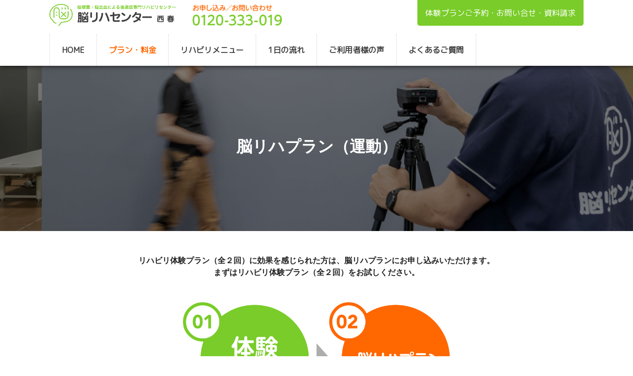

--- FILE ---
content_type: text/html; charset=UTF-8
request_url: https://noureha.jp/60days
body_size: 37971
content:
<!DOCTYPE html>
<html lang="ja">
<head>
	
	
	
	<!-- Google Tag Manager -->
	<script>(function(w,d,s,l,i){w[l]=w[l]||[];w[l].push({'gtm.start':
	new Date().getTime(),event:'gtm.js'});var f=d.getElementsByTagName(s)[0],
	j=d.createElement(s),dl=l!='dataLayer'?'&l='+l:'';j.async=true;j.src=
	'https://www.googletagmanager.com/gtm.js?id='+i+dl;f.parentNode.insertBefore(j,f);
	})(window,document,'script','dataLayer','GTM-MRQGZFR');</script>
	<!-- End Google Tag Manager -->
	
	
	
	<meta http-equiv="Content-Type" content="text/html; charset=utf-8"/>
	<meta http-equiv="X-UA-Compatible" content="IE=edge">
	<meta name="viewport" content="width=device-width, initial-scale=1, maximum-scale=2">


	<link rel="apple-touch-icon-precomposed" href="/apicon.png"/>
	<link rel="Shortcut Icon" type="img/x-icon" href="/favicon.ico"/>
	<link rel="stylesheet" href="https://noureha.jp/nwp/wp-content/themes/nouriha2023/style.css?20210702" type="text/css"/>
	<link rel="stylesheet" href="https://noureha.jp/nwp/wp-content/themes/nouriha2023/css/slider-pro.min.css" type="text/css"/>
	<link rel="stylesheet" href="https://noureha.jp/nwp/wp-content/themes/nouriha2023/css/top.css" type="text/css"/>



 <!-- Place your kit's code here -->
    <script src="https://kit.fontawesome.com/a52ed95ef0.js"></script>
	<link href="https://fonts.googleapis.com/css?family=M+PLUS+Rounded+1c" rel="stylesheet">

	
    
	<link rel="stylesheet" href="https://use.typekit.net/pul6yts.css">

	<!--ATOM-->
	<link rel="alternate" type="application/rss+xml" title="【公式】脳リハセンター西春｜脳科学に基づいた痛くないリハビリ" href="https://noureha.jp/feed"/>
	<link rel="alternate" type="application/atom+xml" title="【公式】脳リハセンター西春｜脳科学に基づいた痛くないリハビリ" href="https://noureha.jp/feed/atom"/>
	<title>
		【公式】脳リハセンター西春｜脳科学に基づいた痛くないリハビリ | 脳リハプラン	</title>
	<meta name='robots' content='max-image-preview:large' />
	<style>img:is([sizes="auto" i], [sizes^="auto," i]) { contain-intrinsic-size: 3000px 1500px }</style>
	<script type="text/javascript">
/* <![CDATA[ */
window._wpemojiSettings = {"baseUrl":"https:\/\/s.w.org\/images\/core\/emoji\/16.0.1\/72x72\/","ext":".png","svgUrl":"https:\/\/s.w.org\/images\/core\/emoji\/16.0.1\/svg\/","svgExt":".svg","source":{"concatemoji":"https:\/\/noureha.jp\/nwp\/wp-includes\/js\/wp-emoji-release.min.js?ver=6.8.3"}};
/*! This file is auto-generated */
!function(s,n){var o,i,e;function c(e){try{var t={supportTests:e,timestamp:(new Date).valueOf()};sessionStorage.setItem(o,JSON.stringify(t))}catch(e){}}function p(e,t,n){e.clearRect(0,0,e.canvas.width,e.canvas.height),e.fillText(t,0,0);var t=new Uint32Array(e.getImageData(0,0,e.canvas.width,e.canvas.height).data),a=(e.clearRect(0,0,e.canvas.width,e.canvas.height),e.fillText(n,0,0),new Uint32Array(e.getImageData(0,0,e.canvas.width,e.canvas.height).data));return t.every(function(e,t){return e===a[t]})}function u(e,t){e.clearRect(0,0,e.canvas.width,e.canvas.height),e.fillText(t,0,0);for(var n=e.getImageData(16,16,1,1),a=0;a<n.data.length;a++)if(0!==n.data[a])return!1;return!0}function f(e,t,n,a){switch(t){case"flag":return n(e,"\ud83c\udff3\ufe0f\u200d\u26a7\ufe0f","\ud83c\udff3\ufe0f\u200b\u26a7\ufe0f")?!1:!n(e,"\ud83c\udde8\ud83c\uddf6","\ud83c\udde8\u200b\ud83c\uddf6")&&!n(e,"\ud83c\udff4\udb40\udc67\udb40\udc62\udb40\udc65\udb40\udc6e\udb40\udc67\udb40\udc7f","\ud83c\udff4\u200b\udb40\udc67\u200b\udb40\udc62\u200b\udb40\udc65\u200b\udb40\udc6e\u200b\udb40\udc67\u200b\udb40\udc7f");case"emoji":return!a(e,"\ud83e\udedf")}return!1}function g(e,t,n,a){var r="undefined"!=typeof WorkerGlobalScope&&self instanceof WorkerGlobalScope?new OffscreenCanvas(300,150):s.createElement("canvas"),o=r.getContext("2d",{willReadFrequently:!0}),i=(o.textBaseline="top",o.font="600 32px Arial",{});return e.forEach(function(e){i[e]=t(o,e,n,a)}),i}function t(e){var t=s.createElement("script");t.src=e,t.defer=!0,s.head.appendChild(t)}"undefined"!=typeof Promise&&(o="wpEmojiSettingsSupports",i=["flag","emoji"],n.supports={everything:!0,everythingExceptFlag:!0},e=new Promise(function(e){s.addEventListener("DOMContentLoaded",e,{once:!0})}),new Promise(function(t){var n=function(){try{var e=JSON.parse(sessionStorage.getItem(o));if("object"==typeof e&&"number"==typeof e.timestamp&&(new Date).valueOf()<e.timestamp+604800&&"object"==typeof e.supportTests)return e.supportTests}catch(e){}return null}();if(!n){if("undefined"!=typeof Worker&&"undefined"!=typeof OffscreenCanvas&&"undefined"!=typeof URL&&URL.createObjectURL&&"undefined"!=typeof Blob)try{var e="postMessage("+g.toString()+"("+[JSON.stringify(i),f.toString(),p.toString(),u.toString()].join(",")+"));",a=new Blob([e],{type:"text/javascript"}),r=new Worker(URL.createObjectURL(a),{name:"wpTestEmojiSupports"});return void(r.onmessage=function(e){c(n=e.data),r.terminate(),t(n)})}catch(e){}c(n=g(i,f,p,u))}t(n)}).then(function(e){for(var t in e)n.supports[t]=e[t],n.supports.everything=n.supports.everything&&n.supports[t],"flag"!==t&&(n.supports.everythingExceptFlag=n.supports.everythingExceptFlag&&n.supports[t]);n.supports.everythingExceptFlag=n.supports.everythingExceptFlag&&!n.supports.flag,n.DOMReady=!1,n.readyCallback=function(){n.DOMReady=!0}}).then(function(){return e}).then(function(){var e;n.supports.everything||(n.readyCallback(),(e=n.source||{}).concatemoji?t(e.concatemoji):e.wpemoji&&e.twemoji&&(t(e.twemoji),t(e.wpemoji)))}))}((window,document),window._wpemojiSettings);
/* ]]> */
</script>
<link rel='stylesheet' id='sbi_styles-css' href='https://noureha.jp/nwp/wp-content/plugins/instagram-feed/css/sbi-styles.min.css?ver=6.9.1' type='text/css' media='all' />
<style id='wp-emoji-styles-inline-css' type='text/css'>

	img.wp-smiley, img.emoji {
		display: inline !important;
		border: none !important;
		box-shadow: none !important;
		height: 1em !important;
		width: 1em !important;
		margin: 0 0.07em !important;
		vertical-align: -0.1em !important;
		background: none !important;
		padding: 0 !important;
	}
</style>
<link rel='stylesheet' id='wp-block-library-css' href='https://noureha.jp/nwp/wp-includes/css/dist/block-library/style.min.css?ver=6.8.3' type='text/css' media='all' />
<style id='classic-theme-styles-inline-css' type='text/css'>
/*! This file is auto-generated */
.wp-block-button__link{color:#fff;background-color:#32373c;border-radius:9999px;box-shadow:none;text-decoration:none;padding:calc(.667em + 2px) calc(1.333em + 2px);font-size:1.125em}.wp-block-file__button{background:#32373c;color:#fff;text-decoration:none}
</style>
<style id='global-styles-inline-css' type='text/css'>
:root{--wp--preset--aspect-ratio--square: 1;--wp--preset--aspect-ratio--4-3: 4/3;--wp--preset--aspect-ratio--3-4: 3/4;--wp--preset--aspect-ratio--3-2: 3/2;--wp--preset--aspect-ratio--2-3: 2/3;--wp--preset--aspect-ratio--16-9: 16/9;--wp--preset--aspect-ratio--9-16: 9/16;--wp--preset--color--black: #000000;--wp--preset--color--cyan-bluish-gray: #abb8c3;--wp--preset--color--white: #ffffff;--wp--preset--color--pale-pink: #f78da7;--wp--preset--color--vivid-red: #cf2e2e;--wp--preset--color--luminous-vivid-orange: #ff6900;--wp--preset--color--luminous-vivid-amber: #fcb900;--wp--preset--color--light-green-cyan: #7bdcb5;--wp--preset--color--vivid-green-cyan: #00d084;--wp--preset--color--pale-cyan-blue: #8ed1fc;--wp--preset--color--vivid-cyan-blue: #0693e3;--wp--preset--color--vivid-purple: #9b51e0;--wp--preset--gradient--vivid-cyan-blue-to-vivid-purple: linear-gradient(135deg,rgba(6,147,227,1) 0%,rgb(155,81,224) 100%);--wp--preset--gradient--light-green-cyan-to-vivid-green-cyan: linear-gradient(135deg,rgb(122,220,180) 0%,rgb(0,208,130) 100%);--wp--preset--gradient--luminous-vivid-amber-to-luminous-vivid-orange: linear-gradient(135deg,rgba(252,185,0,1) 0%,rgba(255,105,0,1) 100%);--wp--preset--gradient--luminous-vivid-orange-to-vivid-red: linear-gradient(135deg,rgba(255,105,0,1) 0%,rgb(207,46,46) 100%);--wp--preset--gradient--very-light-gray-to-cyan-bluish-gray: linear-gradient(135deg,rgb(238,238,238) 0%,rgb(169,184,195) 100%);--wp--preset--gradient--cool-to-warm-spectrum: linear-gradient(135deg,rgb(74,234,220) 0%,rgb(151,120,209) 20%,rgb(207,42,186) 40%,rgb(238,44,130) 60%,rgb(251,105,98) 80%,rgb(254,248,76) 100%);--wp--preset--gradient--blush-light-purple: linear-gradient(135deg,rgb(255,206,236) 0%,rgb(152,150,240) 100%);--wp--preset--gradient--blush-bordeaux: linear-gradient(135deg,rgb(254,205,165) 0%,rgb(254,45,45) 50%,rgb(107,0,62) 100%);--wp--preset--gradient--luminous-dusk: linear-gradient(135deg,rgb(255,203,112) 0%,rgb(199,81,192) 50%,rgb(65,88,208) 100%);--wp--preset--gradient--pale-ocean: linear-gradient(135deg,rgb(255,245,203) 0%,rgb(182,227,212) 50%,rgb(51,167,181) 100%);--wp--preset--gradient--electric-grass: linear-gradient(135deg,rgb(202,248,128) 0%,rgb(113,206,126) 100%);--wp--preset--gradient--midnight: linear-gradient(135deg,rgb(2,3,129) 0%,rgb(40,116,252) 100%);--wp--preset--font-size--small: 13px;--wp--preset--font-size--medium: 20px;--wp--preset--font-size--large: 36px;--wp--preset--font-size--x-large: 42px;--wp--preset--spacing--20: 0.44rem;--wp--preset--spacing--30: 0.67rem;--wp--preset--spacing--40: 1rem;--wp--preset--spacing--50: 1.5rem;--wp--preset--spacing--60: 2.25rem;--wp--preset--spacing--70: 3.38rem;--wp--preset--spacing--80: 5.06rem;--wp--preset--shadow--natural: 6px 6px 9px rgba(0, 0, 0, 0.2);--wp--preset--shadow--deep: 12px 12px 50px rgba(0, 0, 0, 0.4);--wp--preset--shadow--sharp: 6px 6px 0px rgba(0, 0, 0, 0.2);--wp--preset--shadow--outlined: 6px 6px 0px -3px rgba(255, 255, 255, 1), 6px 6px rgba(0, 0, 0, 1);--wp--preset--shadow--crisp: 6px 6px 0px rgba(0, 0, 0, 1);}:where(.is-layout-flex){gap: 0.5em;}:where(.is-layout-grid){gap: 0.5em;}body .is-layout-flex{display: flex;}.is-layout-flex{flex-wrap: wrap;align-items: center;}.is-layout-flex > :is(*, div){margin: 0;}body .is-layout-grid{display: grid;}.is-layout-grid > :is(*, div){margin: 0;}:where(.wp-block-columns.is-layout-flex){gap: 2em;}:where(.wp-block-columns.is-layout-grid){gap: 2em;}:where(.wp-block-post-template.is-layout-flex){gap: 1.25em;}:where(.wp-block-post-template.is-layout-grid){gap: 1.25em;}.has-black-color{color: var(--wp--preset--color--black) !important;}.has-cyan-bluish-gray-color{color: var(--wp--preset--color--cyan-bluish-gray) !important;}.has-white-color{color: var(--wp--preset--color--white) !important;}.has-pale-pink-color{color: var(--wp--preset--color--pale-pink) !important;}.has-vivid-red-color{color: var(--wp--preset--color--vivid-red) !important;}.has-luminous-vivid-orange-color{color: var(--wp--preset--color--luminous-vivid-orange) !important;}.has-luminous-vivid-amber-color{color: var(--wp--preset--color--luminous-vivid-amber) !important;}.has-light-green-cyan-color{color: var(--wp--preset--color--light-green-cyan) !important;}.has-vivid-green-cyan-color{color: var(--wp--preset--color--vivid-green-cyan) !important;}.has-pale-cyan-blue-color{color: var(--wp--preset--color--pale-cyan-blue) !important;}.has-vivid-cyan-blue-color{color: var(--wp--preset--color--vivid-cyan-blue) !important;}.has-vivid-purple-color{color: var(--wp--preset--color--vivid-purple) !important;}.has-black-background-color{background-color: var(--wp--preset--color--black) !important;}.has-cyan-bluish-gray-background-color{background-color: var(--wp--preset--color--cyan-bluish-gray) !important;}.has-white-background-color{background-color: var(--wp--preset--color--white) !important;}.has-pale-pink-background-color{background-color: var(--wp--preset--color--pale-pink) !important;}.has-vivid-red-background-color{background-color: var(--wp--preset--color--vivid-red) !important;}.has-luminous-vivid-orange-background-color{background-color: var(--wp--preset--color--luminous-vivid-orange) !important;}.has-luminous-vivid-amber-background-color{background-color: var(--wp--preset--color--luminous-vivid-amber) !important;}.has-light-green-cyan-background-color{background-color: var(--wp--preset--color--light-green-cyan) !important;}.has-vivid-green-cyan-background-color{background-color: var(--wp--preset--color--vivid-green-cyan) !important;}.has-pale-cyan-blue-background-color{background-color: var(--wp--preset--color--pale-cyan-blue) !important;}.has-vivid-cyan-blue-background-color{background-color: var(--wp--preset--color--vivid-cyan-blue) !important;}.has-vivid-purple-background-color{background-color: var(--wp--preset--color--vivid-purple) !important;}.has-black-border-color{border-color: var(--wp--preset--color--black) !important;}.has-cyan-bluish-gray-border-color{border-color: var(--wp--preset--color--cyan-bluish-gray) !important;}.has-white-border-color{border-color: var(--wp--preset--color--white) !important;}.has-pale-pink-border-color{border-color: var(--wp--preset--color--pale-pink) !important;}.has-vivid-red-border-color{border-color: var(--wp--preset--color--vivid-red) !important;}.has-luminous-vivid-orange-border-color{border-color: var(--wp--preset--color--luminous-vivid-orange) !important;}.has-luminous-vivid-amber-border-color{border-color: var(--wp--preset--color--luminous-vivid-amber) !important;}.has-light-green-cyan-border-color{border-color: var(--wp--preset--color--light-green-cyan) !important;}.has-vivid-green-cyan-border-color{border-color: var(--wp--preset--color--vivid-green-cyan) !important;}.has-pale-cyan-blue-border-color{border-color: var(--wp--preset--color--pale-cyan-blue) !important;}.has-vivid-cyan-blue-border-color{border-color: var(--wp--preset--color--vivid-cyan-blue) !important;}.has-vivid-purple-border-color{border-color: var(--wp--preset--color--vivid-purple) !important;}.has-vivid-cyan-blue-to-vivid-purple-gradient-background{background: var(--wp--preset--gradient--vivid-cyan-blue-to-vivid-purple) !important;}.has-light-green-cyan-to-vivid-green-cyan-gradient-background{background: var(--wp--preset--gradient--light-green-cyan-to-vivid-green-cyan) !important;}.has-luminous-vivid-amber-to-luminous-vivid-orange-gradient-background{background: var(--wp--preset--gradient--luminous-vivid-amber-to-luminous-vivid-orange) !important;}.has-luminous-vivid-orange-to-vivid-red-gradient-background{background: var(--wp--preset--gradient--luminous-vivid-orange-to-vivid-red) !important;}.has-very-light-gray-to-cyan-bluish-gray-gradient-background{background: var(--wp--preset--gradient--very-light-gray-to-cyan-bluish-gray) !important;}.has-cool-to-warm-spectrum-gradient-background{background: var(--wp--preset--gradient--cool-to-warm-spectrum) !important;}.has-blush-light-purple-gradient-background{background: var(--wp--preset--gradient--blush-light-purple) !important;}.has-blush-bordeaux-gradient-background{background: var(--wp--preset--gradient--blush-bordeaux) !important;}.has-luminous-dusk-gradient-background{background: var(--wp--preset--gradient--luminous-dusk) !important;}.has-pale-ocean-gradient-background{background: var(--wp--preset--gradient--pale-ocean) !important;}.has-electric-grass-gradient-background{background: var(--wp--preset--gradient--electric-grass) !important;}.has-midnight-gradient-background{background: var(--wp--preset--gradient--midnight) !important;}.has-small-font-size{font-size: var(--wp--preset--font-size--small) !important;}.has-medium-font-size{font-size: var(--wp--preset--font-size--medium) !important;}.has-large-font-size{font-size: var(--wp--preset--font-size--large) !important;}.has-x-large-font-size{font-size: var(--wp--preset--font-size--x-large) !important;}
:where(.wp-block-post-template.is-layout-flex){gap: 1.25em;}:where(.wp-block-post-template.is-layout-grid){gap: 1.25em;}
:where(.wp-block-columns.is-layout-flex){gap: 2em;}:where(.wp-block-columns.is-layout-grid){gap: 2em;}
:root :where(.wp-block-pullquote){font-size: 1.5em;line-height: 1.6;}
</style>
<link rel="https://api.w.org/" href="https://noureha.jp/wp-json/" /><link rel="alternate" title="JSON" type="application/json" href="https://noureha.jp/wp-json/wp/v2/pages/59" /><link rel="EditURI" type="application/rsd+xml" title="RSD" href="https://noureha.jp/nwp/xmlrpc.php?rsd" />
<meta name="generator" content="WordPress 6.8.3" />
<link rel="canonical" href="https://noureha.jp/60days" />
<link rel='shortlink' href='https://noureha.jp/?p=59' />
<link rel="alternate" title="oEmbed (JSON)" type="application/json+oembed" href="https://noureha.jp/wp-json/oembed/1.0/embed?url=https%3A%2F%2Fnoureha.jp%2F60days" />
<link rel="alternate" title="oEmbed (XML)" type="text/xml+oembed" href="https://noureha.jp/wp-json/oembed/1.0/embed?url=https%3A%2F%2Fnoureha.jp%2F60days&#038;format=xml" />
<style type="text/css">.recentcomments a{display:inline !important;padding:0 !important;margin:0 !important;}</style>		<script src="https://ajax.googleapis.com/ajax/libs/jquery/3.2.1/jquery.min.js"></script>
	<script type="text/javascript" src="https://noureha.jp/nwp/wp-content/themes/nouriha2023/js/jquery.sliderPro.min.js"></script>

	<script type="text/javascript" src="//typesquare.com/3/tsad/script/ja/typesquare.js?coYnbh6Yf3I%3D" charset="utf-8"></script>


	<!-- Global site tag (gtag.js) - Google Analytics -->
	<script async src="https://www.googletagmanager.com/gtag/js?id=UA-132338479-3"></script>
	<script>
		window.dataLayer = window.dataLayer || [];

		function gtag() {
			dataLayer.push( arguments );
		}
		gtag( 'js', new Date() );

		gtag( 'config', 'UA-132338479-3' );
        gtag('config', 'AW-735482445');
	</script>

	<script>
		gtag('config', 'AW-735482445/NlbUCNKp7bEBEM2k2t4C', {
		'phone_conversion_number': '0120-333-019'
		});
	</script>
	
	<!-- Global site tag (gtag.js) - Google Analytics -->
	<script async src="https://www.googletagmanager.com/gtag/js?id=G-M0EXXZENWR"></script>
	<script>
		window.dataLayer = window.dataLayer || [];
		function gtag(){dataLayer.push(arguments);}
		gtag('js', new Date());
		gtag('config', 'G-M0EXXZENWR');
	</script>

    
    
	<script type="text/javascript">
$(document).ready(function(){
    //画面の高さを取得して、変数wHに代入
    var wH = $(window).height(); 
    //div#exampleの高さを取得を取得して、変数divHに代入
    var divH = $('div#navbarSupportedContent').innerHeight();
    // ボックス要素より画面サイズが大きければ実行
    if(wH > divH){
    	// div#examplに高さを加える
    	$('div#navbarSupportedContent').css('max-height',(wH-65)+'px'); 
    }
});
</script>
    
</head>


    
<body><a id="top"></a>
    <div class="pc-header fixed-top">
	<div class="container d-none d-md-block" >
		<div class="row" style="margin:0;">
			<div class="col-6 pt-2">
				<a class="navba-brand0" href="https://noureha.jp" style="display:inline-block; width:50%;"><img src="https://noureha.jp/nwp/wp-content/themes/nouriha2023/images/head-logo.png" alt="脳リハセンター西春" ></a>
                <a class="" href="#top" style="display:inline-block; width:38%; padding-left:20px;"><img src="https://noureha.jp/nwp/wp-content/themes/nouriha2023/images/btn-freedial.png" alt="脳リハセンター西春" ></a>
			</div>
            <div class="col-6 text-right">
                                <a title="お問い合わせ" class="head-contact" href="https://noureha.jp/contact">体験プランご予約・お問い合せ・資料請求 <i class="fas fa-caret-right"></i></a>
			</div>
			<div class="col-12 pt-3">
				<nav class="navbar navbar-expand-md navbar-light">
					<div class="collapse navbar-collapse">
							<ul class="navbar-nav">
								<li id="menu-item-79" class="menu-item menu-item-type-custom menu-item-object-custom menu-item-home nav-item menu-item-79"><a title="HOME" class="nav-link" href="https://noureha.jp/">HOME</a></li>
<li id="menu-item-148" class="menu-item menu-item-type-post_type menu-item-object-page current-menu-ancestor current-menu-parent current_page_parent current_page_ancestor menu-item-has-children nav-item menu-item-148 dropdown"><a title="プラン・料金" class="dropdown-toggle nav-link" href="https://noureha.jp/1week" data-toggle="dropdown" aria-haspopup="true">プラン・料金 <span class="caret"></span></a>
<ul role="menu" class=" dropdown-menu">
	<li id="menu-item-80" class="menu-item menu-item-type-post_type menu-item-object-page nav-item menu-item-80"><a title="リハビリ体験プラン（全２回）" class="nav-link" href="https://noureha.jp/1week">リハビリ体験プラン（全２回）</a></li>
	<li id="menu-item-81" class="menu-item menu-item-type-post_type menu-item-object-page current-menu-item page_item page-item-59 current_page_item nav-item menu-item-81 active"><a title="脳リハプラン" class="nav-link" href="https://noureha.jp/60days">脳リハプラン</a></li>
</ul>
</li>
<li id="menu-item-95" class="menu-item menu-item-type-post_type menu-item-object-page menu-item-has-children nav-item menu-item-95 dropdown"><a title="リハビリメニュー" class="dropdown-toggle nav-link" href="https://noureha.jp/menu" data-toggle="dropdown" aria-haspopup="true">リハビリメニュー <span class="caret"></span></a>
<ul role="menu" class=" dropdown-menu">
	<li id="menu-item-158" class="menu-item menu-item-type-post_type menu-item-object-page nav-item menu-item-158"><a title="歩行支援機 ACSIVE" class="nav-link" href="https://noureha.jp/acsive">歩行支援機 ACSIVE</a></li>
	<li id="menu-item-157" class="menu-item menu-item-type-post_type menu-item-object-page nav-item menu-item-157"><a title="ダブルベルト・トレッドミルsplit R" class="nav-link" href="https://noureha.jp/split">ダブルベルト・トレッドミルsplit R</a></li>
	<li id="menu-item-432" class="menu-item menu-item-type-post_type menu-item-object-page nav-item menu-item-432"><a title="運動学習（BiNIアプローチ）" class="nav-link" href="https://noureha.jp/bini">運動学習（BiNIアプローチ）</a></li>
	<li id="menu-item-431" class="menu-item menu-item-type-post_type menu-item-object-page nav-item menu-item-431"><a title="足底板治療" class="nav-link" href="https://noureha.jp/sokutei">足底板治療</a></li>
</ul>
</li>
<li id="menu-item-83" class="menu-item menu-item-type-post_type menu-item-object-page nav-item menu-item-83"><a title="1日の流れ" class="nav-link" href="https://noureha.jp/timeschedule">1日の流れ</a></li>
<li id="menu-item-380" class="menu-item menu-item-type-post_type menu-item-object-page nav-item menu-item-380"><a title="ご利用者様の声" class="nav-link" href="https://noureha.jp/uservoice">ご利用者様の声</a></li>
<li id="menu-item-149" class="menu-item menu-item-type-post_type menu-item-object-page nav-item menu-item-149"><a title="よくあるご質問" class="nav-link" href="https://noureha.jp/question">よくあるご質問</a></li>
                                							</ul>
					</div>
				</nav>
			</div>
		</div>
	</div>
    </div>
    <div class="top-margin">
		
    </div>

		<div class="d-md-none fixed-top sp-header bg-white">
		<div class="container-fluid">
				<div class="row">
					<div class="col-8 col-md-12 py-2">
						<a class="navba-brand" href="https://noureha.jp"><img src="https://noureha.jp/nwp/wp-content/themes/nouriha2023/images/head-logo.png" alt="脳リハセンター西春" style="width:100%;"></a>
					</div>
					<div class="col-2 ml-auto text-right navbar-light d-md-none">
						<a href="tel:0120-333-019" class="btn btn-primary"><i class="fas fa-phone-alt" style="font-size:20px;"></i></a>
					</div>
                    <div class="col-2 ml-auto text-right navbar-light d-md-none">
						<button class="navbar-toggler mt-2" type="button" data-toggle="collapse" data-target="#navbarSupportedContent" aria-controls="navbarSupportedContent" aria-expanded="false" aria-label="Toggle navigation">

								<span class="navbar-toggler-icon"></span>
							</button>
					</div>
				</div>
		</div>
		<nav class="navbar navbar-expand-md navbar-light">
			<div class="collapse navbar-collapse scrollable-menu" id="navbarSupportedContent">
                <ul class="navbar-nav">
				<li class="menu-item menu-item-type-custom menu-item-object-custom menu-item-home nav-item menu-item-79"><a title="HOME" class="nav-link" href="https://noureha.jp/">HOME</a></li>
<li class="menu-item menu-item-type-post_type menu-item-object-page current-menu-ancestor current-menu-parent current_page_parent current_page_ancestor menu-item-has-children nav-item menu-item-148 dropdown"><a title="プラン・料金" class="dropdown-toggle nav-link" href="https://noureha.jp/1week" data-toggle="dropdown" aria-haspopup="true">プラン・料金 <span class="caret"></span></a>
<ul role="menu" class=" dropdown-menu">
	<li class="menu-item menu-item-type-post_type menu-item-object-page nav-item menu-item-80"><a title="リハビリ体験プラン（全２回）" class="nav-link" href="https://noureha.jp/1week">リハビリ体験プラン（全２回）</a></li>
	<li class="menu-item menu-item-type-post_type menu-item-object-page current-menu-item page_item page-item-59 current_page_item nav-item menu-item-81 active"><a title="脳リハプラン" class="nav-link" href="https://noureha.jp/60days">脳リハプラン</a></li>
</ul>
</li>
<li class="menu-item menu-item-type-post_type menu-item-object-page menu-item-has-children nav-item menu-item-95 dropdown"><a title="リハビリメニュー" class="dropdown-toggle nav-link" href="https://noureha.jp/menu" data-toggle="dropdown" aria-haspopup="true">リハビリメニュー <span class="caret"></span></a>
<ul role="menu" class=" dropdown-menu">
	<li class="menu-item menu-item-type-post_type menu-item-object-page nav-item menu-item-158"><a title="歩行支援機 ACSIVE" class="nav-link" href="https://noureha.jp/acsive">歩行支援機 ACSIVE</a></li>
	<li class="menu-item menu-item-type-post_type menu-item-object-page nav-item menu-item-157"><a title="ダブルベルト・トレッドミルsplit R" class="nav-link" href="https://noureha.jp/split">ダブルベルト・トレッドミルsplit R</a></li>
	<li class="menu-item menu-item-type-post_type menu-item-object-page nav-item menu-item-432"><a title="運動学習（BiNIアプローチ）" class="nav-link" href="https://noureha.jp/bini">運動学習（BiNIアプローチ）</a></li>
	<li class="menu-item menu-item-type-post_type menu-item-object-page nav-item menu-item-431"><a title="足底板治療" class="nav-link" href="https://noureha.jp/sokutei">足底板治療</a></li>
</ul>
</li>
<li class="menu-item menu-item-type-post_type menu-item-object-page nav-item menu-item-83"><a title="1日の流れ" class="nav-link" href="https://noureha.jp/timeschedule">1日の流れ</a></li>
<li class="menu-item menu-item-type-post_type menu-item-object-page nav-item menu-item-380"><a title="ご利用者様の声" class="nav-link" href="https://noureha.jp/uservoice">ご利用者様の声</a></li>
<li class="menu-item menu-item-type-post_type menu-item-object-page nav-item menu-item-149"><a title="よくあるご質問" class="nav-link" href="https://noureha.jp/question">よくあるご質問</a></li>
                    </ul>
    
			</div>
		</nav>
        
	</div>
    

    
    <!--コンテンツ開始-->
<div class="content">
 
<div class="bg-image" style="background-image:url('https://noureha.jp/nwp/wp-content/themes/nouriha2023/images/60days-bg.jpg?1');">
	<div class="container py-sm-5">
		<div class="row py-sm-5">
			<div class="col-12 text-center py-5">
				<h2 class="bold text-white">脳リハプラン（運動）</h2>
                			</div>
		</div>
	</div>
</div>

<div class="container">
	<div class="row">
		<div class="col-12">
			<p class="text-sm-center bold my-5">リハビリ体験プラン（全２回）に効果を感じられた方は、<strong>脳リハプラン</strong>にお申し込みいただけます。<br> まずはリハビリ体験プラン（全２回）をお試しください。
			</p>

			<div class="col-sm-6 mx-auto text-center">
				<img src="https://noureha.jp/nwp/wp-content/themes/nouriha2023/images/60days-chart01.png?2" alt="">
				<a href="https://noureha.jp/1week/" class="btn-reha_m2 my-5">リハビリ体験プラン（全２回）へ　<span class="arrow"></span></a></div>
		</div>
	</div>
</div>

<div class="bg-stripe py-1 mt-5"></div>
<h3 class="bg-green_reha text-center py-3 mb-4">脳リハプランの流れ</h3>

<div class="container">
	<div class="row">
		<div class="col-12 text-center">
			<p class="bold">施設内リハビリと在宅リハビリを繰り返して全16回の改善プランを行います。</p>
		</div>

		<div class="col-sm-6 my-sm-5 mb-3">
			<div class="box-60days_green2">
				<h4 class="text-center pt-2">〈施設リハビリ〉</h4>
			</div>
			<div class="box-60days_green">
				<img src="https://noureha.jp/nwp/wp-content/themes/nouriha2023/images/60days-ph01@2x.jpg?1" alt="">
				<p class="mt-3">週２回以上のマンツーマンリハビリ
				</p>
			</div>
		</div>
		<div class="col-sm-6 my-sm-5">
			<div class="box-60days_orange2">
				<h4 class="text-center pt-2">〈在宅リハビリ〉</h4>
			</div>
			<div class="box-60days_orange">
				<img src="https://noureha.jp/nwp/wp-content/themes/nouriha2023/images/60days-ph02@2x.jpg?1" alt="">
				<p class="mt-3">毎日、症状に合わせたリハビリ課題<br> ご家族向けリハビリ補助指導・ご相談
				</p>
			</div>
		</div>

		<div class="col-12 text-center my-5">
			<img class="pc" src="https://noureha.jp/nwp/wp-content/themes/nouriha2023/images/60days-chart02@2x.png?1" alt="">
			<img class="sp" src="https://noureha.jp/nwp/wp-content/themes/nouriha2023/images/60days-chart02_sp@2x.png?1" alt="">
		</div>
	</div>
</div>

<div class="bg-stripe py-1"></div>
<h3 class="bg-green_reha text-center py-3">リハビリ内容</h3>

<div class="container">
	<div class="row">
		<div class="col-12 text-center my-sm-5">
			<p class="text-green bold mt-sm-5 mt-3">ご利用者さまの状態に合わせ最適なメニューを組み合わせて<br> 最大の効果を目指します。</p>
		</div>

		<div class="col-sm-3 mb-3">
			<img src="https://noureha.jp/nwp/wp-content/themes/nouriha2023/images/60days-ph04.jpg" alt="">
			<h5 class="my-3">歩行支援機 ACSIVE（アクシブ）</h5>
			<p>電気やモーターなどを使わないシンプルな構造の歩行支援機。</p>
		</div>
		<div class="col-sm-3 mb-3">
			<img src="https://noureha.jp/nwp/wp-content/themes/nouriha2023/images/60days-ph05.jpg" alt="">
			<h5 class="my-3">ダブルベルトトレッドミル split R</h5>
			<p>左右のベルトが異なる速度で動作。脊髄レベルでの歩行の非対称性改善を促進します。</p>
		</div>
		<div class="col-sm-3 mb-3">
			<img src="https://noureha.jp/nwp/wp-content/themes/nouriha2023/images/60days-ph06.jpg" alt="">
			<h5 class="my-3">動画診断</h5>
			<p>映像によってリハビリ前後の自身の動きを比較。</p>
		</div>


		<div class="col-sm-3 mb-3">
			<img src="https://noureha.jp/nwp/wp-content/themes/nouriha2023/images/60days-ph08.jpg" alt="">
			<h5 class="my-3">運動学習</h5>
			<p>麻痺部分を優しく触ってあげる感覚入力を重視した心地よいリハビリ。
			</p>
		</div>
		<div class="col-sm-3 mb-3">
			<img src="https://noureha.jp/nwp/wp-content/themes/nouriha2023/images/60days-ph09.jpg" alt="">
			<h5 class="my-3">在宅リハビリ指導</h5>
			<p>お一人おひとりの状態に合わせた、ご自宅でも無理なく手軽に行えるリハビリの指導。</p>
		</div>
		<div class="col-sm-3 mb-3">
			<img src="https://noureha.jp/nwp/wp-content/themes/nouriha2023/images/60days-ph10.jpg" alt="">
			<h5 class="my-3">足底板治療</h5>
			<p>機能改善を目的としたフルオーダーメイドの足底板を作成。</p>
		</div>


		<div class="col-12 text-center my-5">
			<a href="https://noureha.jp/menu/" class="btn-push">リハビリメニュー詳細</a>
		</div>

	</div>
</div>

<div class="bg-stripe py-1"></div>
<h3 class="bg-green_reha text-center py-3">脳リハプランの内容</h3>

<div class="container">
	<div class="row jcc">
		<div class="col-sm-8 mx-auto my-5">
            
            <h4>脳リハプラン</h4>
            
            
			<table class="table my-table_reha">
				<tbody>
					<tr>
						<th rowspan="3" scope="row">内容</th>
						<td>
							<h5>カウンセリング、評価</h5> ・リハビリ計画（改善したいところ）
							<br>・測定</td>
					</tr>
					<tr>
						<td class="none">
							<h5>施設内リハビリ</h5>
                            ・運動リハビリ
                            
                            
						</td>
					</tr>
					<tr>
						<td class="none">
							<h5>在宅リハビリサポート</h5> ・在宅リハビリ課題
							<br>・ご家族向けリハビリ補助指導<br>・アクシブ貸し出し（有償オプション）
						</td>
					</tr>
					<tr>
						<th scope="row">利用回数</th>
						<td>
							<h5>利用回数に関しては、当日ご提案させていただきます。</h5>
                            週2回（1回90分）　全16回
						</td>
					</tr>
					<tr>
						<th scope="row">支払い方法</th>
						<td>
							<h5>前払い</h5> ・クレジットカード（VISA,MASTER,AMEX,JCB）
							<br>・現金振込<br>
                            ・現金払い
						</td>
					</tr>
					<tr>
						<th scope="row">料金</th>
						<td><span class="text-orange ">
                            <span class="text-xl">264,000円</span>（税込）</span>
                            
						</td>
					</tr>
				</tbody>
			</table>
        </div>
		

		    
     <div class="col-sm-8 text-center mx-auto my-sm-5 my-4">
			<a href="https://noureha.jp/contact/" class="btn-reha_big">
				<div class="">体験プランご予約</div>
				<div class="box-reha_white">リハビリ体験プラン（全２回）</div>
			</a>
		</div>
            
	</div>
</div>
</div>
<!--コンテンツ終了-->

<div id="page-top" class="justify-content-end">
   <button class="foot-btn d-md-none" data-toggle="collapse" data-target="#navbarSupportedContent" aria-controls="navbarSupportedContent" aria-expanded="false" aria-label="Toggle navigation">
<i class="fas fa-bars"></i>
    </button>
    
        <a title="お問い合わせ" class="foot-contact" href="https://noureha.jp/contact" style="width:80%">ご予約/お問合せ/資料請求</a>
     <a href="#top" id="top-btn" class="go-top"><i class="fa fa-chevron-up" aria-hidden="true"></i></a>
</div>

<div class="bg-stripe py-1"></div>
<div class="bg-black_reha py-5">
	<div class="container">
		<div class="row">
			<div class="col-sm-4 mx-auto">
				<img src="https://noureha.jp/nwp/wp-content/themes/nouriha2023/images/footer-logo.png" alt="">
			</div>
		</div>

		<div class="col-12 text-center my-3">

			<ul class="footer-nav">
				<li id="menu-item-567" class="menu-item menu-item-type-custom menu-item-object-custom menu-item-home nav-item menu-item-567"><a title="ホーム" class="nav-link" href="https://noureha.jp/">ホーム</a></li>
<li id="menu-item-91" class="menu-item menu-item-type-post_type menu-item-object-page nav-item menu-item-91"><a title="よくあるご質問" class="nav-link" href="https://noureha.jp/question">よくあるご質問</a></li>
<li id="menu-item-94" class="menu-item menu-item-type-post_type menu-item-object-page nav-item menu-item-94"><a title="運営会社" class="nav-link" href="https://noureha.jp/company">運営会社</a></li>
<li id="menu-item-130" class="menu-item menu-item-type-custom menu-item-object-custom nav-item menu-item-130"><a title="採用情報" target="_blank" class="nav-link" href="https://www.nambu-y.jp/info/2019/07/post_11.html">採用情報</a></li>
<li id="menu-item-90" class="menu-item menu-item-type-post_type menu-item-object-page nav-item menu-item-90"><a title="お問い合わせ" class="nav-link" href="https://noureha.jp/contact">お問い合わせ</a></li>
<li id="menu-item-131" class="menu-item menu-item-type-post_type menu-item-object-page nav-item menu-item-131"><a title="プライバシーポリシー" class="nav-link" href="https://noureha.jp/privacy">プライバシーポリシー</a></li>
			</ul>
		</div>
	</div>
</div>
<div class="bg-black foot-copyright pb-5 text-white">
<div class="container">
	<div class="row">
		<div class="col-12 text-center py-3">
			Copyright ©
			2026 Nambu co.ltd., All rights reserved.
		</div>
	</div>
</div>
</div>

<!-- jQuery (necessary for Bootstrap's JavaScript plugins) -->
<!-- Include all compiled plugins (below), or include individual files as needed -->
<script src="https://noureha.jp/nwp/wp-content/themes/nouriha2023/js/popper.min.js"></script>
<script src="https://noureha.jp/nwp/wp-content/themes/nouriha2023/js/bootstrap.min.js"></script>
<script src="https://noureha.jp/nwp/wp-content/themes/nouriha2023/js/my-script.js"></script>

<!-- Yahoo Code for your Target List -->
<script type="text/javascript" language="javascript">
	/* <![CDATA[ */
	var yahoo_retargeting_id = 'FBYOWIAPFP';
	var yahoo_retargeting_label = '';
	var yahoo_retargeting_page_type = '';
	var yahoo_retargeting_items = [ {
		item_id: '',
		category_id: '',
		price: '',
		quantity: ''
	} ];
	/* ]]> */
</script>


<script type="speculationrules">
{"prefetch":[{"source":"document","where":{"and":[{"href_matches":"\/*"},{"not":{"href_matches":["\/nwp\/wp-*.php","\/nwp\/wp-admin\/*","\/nwp\/wp-content\/uploads\/*","\/nwp\/wp-content\/*","\/nwp\/wp-content\/plugins\/*","\/nwp\/wp-content\/themes\/nouriha2023\/*","\/*\\?(.+)"]}},{"not":{"selector_matches":"a[rel~=\"nofollow\"]"}},{"not":{"selector_matches":".no-prefetch, .no-prefetch a"}}]},"eagerness":"conservative"}]}
</script>
<!-- Instagram Feed JS -->
<script type="text/javascript">
var sbiajaxurl = "https://noureha.jp/nwp/wp-admin/admin-ajax.php";
</script>
</body>
</html>

--- FILE ---
content_type: text/css
request_url: https://noureha.jp/nwp/wp-content/themes/nouriha2023/style.css?20210702
body_size: 218142
content:
@charset "UTF-8";
/*
Theme Name:nouriha2023
Theme URI: http://guumadesign.com/
Description: made by daisco
Version: 1.0
Author: daisco
Author URI: http://guumadesign.com/
Tags: 
*/
/*
$my-green:rgb(0, 161, 95);
$my-lt-green:rgb(108, 187, 90);
$my-green-hv:rgb(0, 179, 109);
*/
/*
$my-lt-orange:rgba(255, 191, 95,.1);
$my-thick-orange:rgb(255, 151, 0);
$my-thick-orange2:rgb(230, 120, 0);//もっと濃いオレンジ　2018.06.26
*/
/*
$dropdown-padding-y:                .5rem !default;
*/
/*
$dropdown-border-radius:            $border-radius !default;
$dropdown-divider-bg:               $gray-200 !default;
$dropdown-box-shadow:               0 .5rem 1rem rgba($black, .175) !default;
*/
/*
$dropdown-link-color:               $gray-900 !default;
*/
/*
$dropdown-link-hover-bg:            $my-lt-green;
$dropdown-link-active-bg:           $my-lt-green;
$dropdown-link-active-color: 	 	$my-lt-green;
*/
/*
$dropdown-link-active-color:        $component-active-color !default;

$dropdown-item-padding-y:           .25rem !default;
$dropdown-item-padding-x:           1.5rem !default;

$dropdown-header-color:             $gray-600 !default;
*/
/*!
 * Bootstrap v4.0.0 (https://getbootstrap.com)
 * Copyright 2011-2018 The Bootstrap Authors
 * Copyright 2011-2018 Twitter, Inc.
 * Licensed under MIT (https://github.com/twbs/bootstrap/blob/master/LICENSE)
 */
:root {
  --blue: #007bff;
  --indigo: #6610f2;
  --purple: #6f42c1;
  --pink: #e83e8c;
  --red: #dc3545;
  --orange: #fd7e14;
  --yellow: #ffc107;
  --green: #28a745;
  --teal: #20c997;
  --cyan: #17a2b8;
  --white: #fff;
  --gray: #6c757d;
  --gray-dark: #343a40;
  --primary: #79cc29;
  --secondary: #222;
  --success: #28a745;
  --info: #17a2b8;
  --warning: #ffc107;
  --danger: #dc3545;
  --light: whitesmoke;
  --dark: #052d51;
  --breakpoint-xs: 0;
  --breakpoint-sm: 576px;
  --breakpoint-md: 768px;
  --breakpoint-lg: 992px;
  --breakpoint-xl: 1200px;
  --font-family-sans-serif: -apple-system, BlinkMacSystemFont, "Segoe UI", Roboto, "Helvetica Neue", Arial, sans-serif, "Apple Color Emoji", "Segoe UI Emoji", "Segoe UI Symbol";
  --font-family-monospace: SFMono-Regular, Menlo, Monaco, Consolas, "Liberation Mono", "Courier New", monospace; }

*,
*::before,
*::after {
  box-sizing: border-box; }

html {
  font-family: sans-serif;
  line-height: 1.15;
  -webkit-text-size-adjust: 100%;
  -ms-text-size-adjust: 100%;
  -ms-overflow-style: scrollbar;
  -webkit-tap-highlight-color: rgba(0, 0, 0, 0); }

@-ms-viewport {
  width: device-width; }
article, aside, dialog, figcaption, figure, footer, header, hgroup, main, nav, section {
  display: block; }

body {
  margin: 0;
  font-family: -apple-system, BlinkMacSystemFont, "Segoe UI", Roboto, "Helvetica Neue", Arial, sans-serif, "Apple Color Emoji", "Segoe UI Emoji", "Segoe UI Symbol";
  font-size: 1rem;
  font-weight: 400;
  line-height: 1.5;
  color: #222;
  text-align: left;
  background-color: #fff; }

[tabindex="-1"]:focus {
  outline: 0 !important; }

hr {
  box-sizing: content-box;
  height: 0;
  overflow: visible; }

h1, h2, h3, h4, h5, h6 {
  margin-top: 0;
  margin-bottom: 0.5rem; }

p {
  margin-top: 0;
  margin-bottom: 1rem; }

abbr[title],
abbr[data-original-title] {
  text-decoration: underline;
  text-decoration: underline dotted;
  cursor: help;
  border-bottom: 0; }

address {
  margin-bottom: 1rem;
  font-style: normal;
  line-height: inherit; }

ol,
ul,
dl {
  margin-top: 0;
  margin-bottom: 1rem; }

ol ol,
ul ul,
ol ul,
ul ol {
  margin-bottom: 0; }

dt {
  font-weight: 700; }

dd {
  margin-bottom: .5rem;
  margin-left: 0; }

blockquote {
  margin: 0 0 1rem; }

dfn {
  font-style: italic; }

b,
strong {
  font-weight: bolder; }

small {
  font-size: 80%; }

sub,
sup {
  position: relative;
  font-size: 75%;
  line-height: 0;
  vertical-align: baseline; }

sub {
  bottom: -.25em; }

sup {
  top: -.5em; }

a {
  color: #79cc29;
  text-decoration: none;
  background-color: transparent;
  -webkit-text-decoration-skip: objects; }
  a:hover {
    color: #538c1c;
    text-decoration: underline; }

a:not([href]):not([tabindex]) {
  color: inherit;
  text-decoration: none; }
  a:not([href]):not([tabindex]):hover, a:not([href]):not([tabindex]):focus {
    color: inherit;
    text-decoration: none; }
  a:not([href]):not([tabindex]):focus {
    outline: 0; }

pre,
code,
kbd,
samp {
  font-family: monospace, monospace;
  font-size: 1em; }

pre {
  margin-top: 0;
  margin-bottom: 1rem;
  overflow: auto;
  -ms-overflow-style: scrollbar; }

figure {
  margin: 0 0 1rem; }

img {
  vertical-align: middle;
  border-style: none; }

svg:not(:root) {
  overflow: hidden; }

table {
  border-collapse: collapse; }

caption {
  padding-top: 0.75rem;
  padding-bottom: 0.75rem;
  color: #6c757d;
  text-align: left;
  caption-side: bottom; }

th {
  text-align: inherit; }

label {
  display: inline-block;
  margin-bottom: .5rem; }

button {
  border-radius: 0; }

button:focus {
  outline: 1px dotted;
  outline: 5px auto -webkit-focus-ring-color; }

input,
button,
select,
optgroup,
textarea {
  margin: 0;
  font-family: inherit;
  font-size: inherit;
  line-height: inherit; }

button,
input {
  overflow: visible; }

button,
select {
  text-transform: none; }

button,
html [type="button"],
[type="reset"],
[type="submit"] {
  -webkit-appearance: button; }

button::-moz-focus-inner,
[type="button"]::-moz-focus-inner,
[type="reset"]::-moz-focus-inner,
[type="submit"]::-moz-focus-inner {
  padding: 0;
  border-style: none; }

input[type="radio"],
input[type="checkbox"] {
  box-sizing: border-box;
  padding: 0; }

input[type="date"],
input[type="time"],
input[type="datetime-local"],
input[type="month"] {
  -webkit-appearance: listbox; }

textarea {
  overflow: auto;
  resize: vertical; }

fieldset {
  min-width: 0;
  padding: 0;
  margin: 0;
  border: 0; }

legend {
  display: block;
  width: 100%;
  max-width: 100%;
  padding: 0;
  margin-bottom: .5rem;
  font-size: 1.5rem;
  line-height: inherit;
  color: inherit;
  white-space: normal; }

progress {
  vertical-align: baseline; }

[type="number"]::-webkit-inner-spin-button,
[type="number"]::-webkit-outer-spin-button {
  height: auto; }

[type="search"] {
  outline-offset: -2px;
  -webkit-appearance: none; }

[type="search"]::-webkit-search-cancel-button,
[type="search"]::-webkit-search-decoration {
  -webkit-appearance: none; }

::-webkit-file-upload-button {
  font: inherit;
  -webkit-appearance: button; }

output {
  display: inline-block; }

summary {
  display: list-item;
  cursor: pointer; }

template {
  display: none; }

[hidden] {
  display: none !important; }

h1, h2, h3, h4, h5, h6,
.h1, .h2, .h3, .h4, .h5, .h6 {
  margin-bottom: 0.5rem;
  font-family: inherit;
  font-weight: 500;
  line-height: 1.2;
  color: inherit; }

h1, .h1 {
  font-size: 2.5rem; }

h2, .h2 {
  font-size: 2rem; }

h3, .h3 {
  font-size: 1.6rem; }

h4, .h4 {
  font-size: 1.4rem; }

h5, .h5 {
  font-size: 1rem; }

h6, .h6 {
  font-size: 1rem; }

.lead {
  font-size: 1.25rem;
  font-weight: 300; }

.display-1 {
  font-size: 6rem;
  font-weight: 300;
  line-height: 1.2; }

.display-2 {
  font-size: 5.5rem;
  font-weight: 300;
  line-height: 1.2; }

.display-3 {
  font-size: 4.5rem;
  font-weight: 300;
  line-height: 1.2; }

.display-4 {
  font-size: 3.5rem;
  font-weight: 300;
  line-height: 1.2; }

hr {
  margin-top: 1rem;
  margin-bottom: 1rem;
  border: 0;
  border-top: 1px solid rgba(0, 0, 0, 0.1); }

small,
.small {
  font-size: 80%;
  font-weight: 400; }

mark,
.mark {
  padding: 0.2em;
  background-color: #fcf8e3; }

.list-unstyled {
  padding-left: 0;
  list-style: none; }

.list-inline {
  padding-left: 0;
  list-style: none; }

.list-inline-item {
  display: inline-block; }
  .list-inline-item:not(:last-child) {
    margin-right: 0.5rem; }

.initialism {
  font-size: 90%;
  text-transform: uppercase; }

.blockquote {
  margin-bottom: 1rem;
  font-size: 1.25rem; }

.blockquote-footer {
  display: block;
  font-size: 80%;
  color: #6c757d; }
  .blockquote-footer::before {
    content: "\2014 \00A0"; }

.img-fluid {
  max-width: 100%;
  height: auto; }

.img-thumbnail {
  padding: 0.25rem;
  background-color: #fff;
  border: 1px solid #dee2e6;
  border-radius: 0.25rem;
  max-width: 100%;
  height: auto; }

.figure {
  display: inline-block; }

.figure-img {
  margin-bottom: 0.5rem;
  line-height: 1; }

.figure-caption {
  font-size: 90%;
  color: #6c757d; }

code,
kbd,
pre,
samp {
  font-family: SFMono-Regular, Menlo, Monaco, Consolas, "Liberation Mono", "Courier New", monospace; }

code {
  font-size: 87.5%;
  color: #e83e8c;
  word-break: break-word; }
  a > code {
    color: inherit; }

kbd {
  padding: 0.2rem 0.4rem;
  font-size: 87.5%;
  color: #fff;
  background-color: #212529;
  border-radius: 0.2rem; }
  kbd kbd {
    padding: 0;
    font-size: 100%;
    font-weight: 700; }

pre {
  display: block;
  font-size: 87.5%;
  color: #212529; }
  pre code {
    font-size: inherit;
    color: inherit;
    word-break: normal; }

.pre-scrollable {
  max-height: 340px;
  overflow-y: scroll; }

.container {
  width: 100%;
  padding-right: 10px;
  padding-left: 10px;
  margin-right: auto;
  margin-left: auto; }
  @media (min-width: 576px) {
    .container {
      max-width: 540px; } }
  @media (min-width: 768px) {
    .container {
      max-width: 720px; } }
  @media (min-width: 992px) {
    .container {
      max-width: 960px; } }
  @media (min-width: 1200px) {
    .container {
      max-width: 1140px; } }

.container-fluid {
  width: 100%;
  padding-right: 10px;
  padding-left: 10px;
  margin-right: auto;
  margin-left: auto; }

.row {
  display: flex;
  flex-wrap: wrap;
  margin-right: -10px;
  margin-left: -10px; }

.no-gutters {
  margin-right: 0;
  margin-left: 0; }
  .no-gutters > .col,
  .no-gutters > [class*="col-"] {
    padding-right: 0;
    padding-left: 0; }

.col-1, .col-2, .col-3, .col-4, .col-5, .col-6, .col-7, .col-8, .col-9, .col-10, .col-11, .col-12, .col,
.col-auto, .col-sm-1, .col-sm-2, .col-sm-3, .col-sm-4, .col-sm-5, .col-sm-6, .col-sm-7, .col-sm-8, .col-sm-9, .col-sm-10, .col-sm-11, .col-sm-12, .col-sm,
.col-sm-auto, .col-md-1, .col-md-2, .col-md-3, .col-md-4, .col-md-5, .col-md-6, .col-md-7, .col-md-8, .col-md-9, .col-md-10, .col-md-11, .col-md-12, .col-md,
.col-md-auto, .col-lg-1, .col-lg-2, .col-lg-3, .col-lg-4, .col-lg-5, .col-lg-6, .col-lg-7, .col-lg-8, .col-lg-9, .col-lg-10, .col-lg-11, .col-lg-12, .col-lg,
.col-lg-auto, .col-xl-1, .col-xl-2, .col-xl-3, .col-xl-4, .col-xl-5, .col-xl-6, .col-xl-7, .col-xl-8, .col-xl-9, .col-xl-10, .col-xl-11, .col-xl-12, .col-xl,
.col-xl-auto {
  position: relative;
  width: 100%;
  min-height: 1px;
  padding-right: 10px;
  padding-left: 10px; }

.col {
  flex-basis: 0;
  flex-grow: 1;
  max-width: 100%; }

.col-auto {
  flex: 0 0 auto;
  width: auto;
  max-width: none; }

.col-1 {
  flex: 0 0 8.3333333333%;
  max-width: 8.3333333333%; }

.col-2 {
  flex: 0 0 16.6666666667%;
  max-width: 16.6666666667%; }

.col-3 {
  flex: 0 0 25%;
  max-width: 25%; }

.col-4 {
  flex: 0 0 33.3333333333%;
  max-width: 33.3333333333%; }

.col-5 {
  flex: 0 0 41.6666666667%;
  max-width: 41.6666666667%; }

.col-6 {
  flex: 0 0 50%;
  max-width: 50%; }

.col-7 {
  flex: 0 0 58.3333333333%;
  max-width: 58.3333333333%; }

.col-8 {
  flex: 0 0 66.6666666667%;
  max-width: 66.6666666667%; }

.col-9 {
  flex: 0 0 75%;
  max-width: 75%; }

.col-10 {
  flex: 0 0 83.3333333333%;
  max-width: 83.3333333333%; }

.col-11 {
  flex: 0 0 91.6666666667%;
  max-width: 91.6666666667%; }

.col-12 {
  flex: 0 0 100%;
  max-width: 100%; }

.order-first {
  order: -1; }

.order-last {
  order: 13; }

.order-0 {
  order: 0; }

.order-1 {
  order: 1; }

.order-2 {
  order: 2; }

.order-3 {
  order: 3; }

.order-4 {
  order: 4; }

.order-5 {
  order: 5; }

.order-6 {
  order: 6; }

.order-7 {
  order: 7; }

.order-8 {
  order: 8; }

.order-9 {
  order: 9; }

.order-10 {
  order: 10; }

.order-11 {
  order: 11; }

.order-12 {
  order: 12; }

.offset-1 {
  margin-left: 8.3333333333%; }

.offset-2 {
  margin-left: 16.6666666667%; }

.offset-3 {
  margin-left: 25%; }

.offset-4 {
  margin-left: 33.3333333333%; }

.offset-5 {
  margin-left: 41.6666666667%; }

.offset-6 {
  margin-left: 50%; }

.offset-7 {
  margin-left: 58.3333333333%; }

.offset-8 {
  margin-left: 66.6666666667%; }

.offset-9 {
  margin-left: 75%; }

.offset-10 {
  margin-left: 83.3333333333%; }

.offset-11 {
  margin-left: 91.6666666667%; }

@media (min-width: 576px) {
  .col-sm {
    flex-basis: 0;
    flex-grow: 1;
    max-width: 100%; }

  .col-sm-auto {
    flex: 0 0 auto;
    width: auto;
    max-width: none; }

  .col-sm-1 {
    flex: 0 0 8.3333333333%;
    max-width: 8.3333333333%; }

  .col-sm-2 {
    flex: 0 0 16.6666666667%;
    max-width: 16.6666666667%; }

  .col-sm-3 {
    flex: 0 0 25%;
    max-width: 25%; }

  .col-sm-4 {
    flex: 0 0 33.3333333333%;
    max-width: 33.3333333333%; }

  .col-sm-5 {
    flex: 0 0 41.6666666667%;
    max-width: 41.6666666667%; }

  .col-sm-6 {
    flex: 0 0 50%;
    max-width: 50%; }

  .col-sm-7 {
    flex: 0 0 58.3333333333%;
    max-width: 58.3333333333%; }

  .col-sm-8 {
    flex: 0 0 66.6666666667%;
    max-width: 66.6666666667%; }

  .col-sm-9 {
    flex: 0 0 75%;
    max-width: 75%; }

  .col-sm-10 {
    flex: 0 0 83.3333333333%;
    max-width: 83.3333333333%; }

  .col-sm-11 {
    flex: 0 0 91.6666666667%;
    max-width: 91.6666666667%; }

  .col-sm-12 {
    flex: 0 0 100%;
    max-width: 100%; }

  .order-sm-first {
    order: -1; }

  .order-sm-last {
    order: 13; }

  .order-sm-0 {
    order: 0; }

  .order-sm-1 {
    order: 1; }

  .order-sm-2 {
    order: 2; }

  .order-sm-3 {
    order: 3; }

  .order-sm-4 {
    order: 4; }

  .order-sm-5 {
    order: 5; }

  .order-sm-6 {
    order: 6; }

  .order-sm-7 {
    order: 7; }

  .order-sm-8 {
    order: 8; }

  .order-sm-9 {
    order: 9; }

  .order-sm-10 {
    order: 10; }

  .order-sm-11 {
    order: 11; }

  .order-sm-12 {
    order: 12; }

  .offset-sm-0 {
    margin-left: 0; }

  .offset-sm-1 {
    margin-left: 8.3333333333%; }

  .offset-sm-2 {
    margin-left: 16.6666666667%; }

  .offset-sm-3 {
    margin-left: 25%; }

  .offset-sm-4 {
    margin-left: 33.3333333333%; }

  .offset-sm-5 {
    margin-left: 41.6666666667%; }

  .offset-sm-6 {
    margin-left: 50%; }

  .offset-sm-7 {
    margin-left: 58.3333333333%; }

  .offset-sm-8 {
    margin-left: 66.6666666667%; }

  .offset-sm-9 {
    margin-left: 75%; }

  .offset-sm-10 {
    margin-left: 83.3333333333%; }

  .offset-sm-11 {
    margin-left: 91.6666666667%; } }
@media (min-width: 768px) {
  .col-md {
    flex-basis: 0;
    flex-grow: 1;
    max-width: 100%; }

  .col-md-auto {
    flex: 0 0 auto;
    width: auto;
    max-width: none; }

  .col-md-1 {
    flex: 0 0 8.3333333333%;
    max-width: 8.3333333333%; }

  .col-md-2 {
    flex: 0 0 16.6666666667%;
    max-width: 16.6666666667%; }

  .col-md-3 {
    flex: 0 0 25%;
    max-width: 25%; }

  .col-md-4 {
    flex: 0 0 33.3333333333%;
    max-width: 33.3333333333%; }

  .col-md-5 {
    flex: 0 0 41.6666666667%;
    max-width: 41.6666666667%; }

  .col-md-6 {
    flex: 0 0 50%;
    max-width: 50%; }

  .col-md-7 {
    flex: 0 0 58.3333333333%;
    max-width: 58.3333333333%; }

  .col-md-8 {
    flex: 0 0 66.6666666667%;
    max-width: 66.6666666667%; }

  .col-md-9 {
    flex: 0 0 75%;
    max-width: 75%; }

  .col-md-10 {
    flex: 0 0 83.3333333333%;
    max-width: 83.3333333333%; }

  .col-md-11 {
    flex: 0 0 91.6666666667%;
    max-width: 91.6666666667%; }

  .col-md-12 {
    flex: 0 0 100%;
    max-width: 100%; }

  .order-md-first {
    order: -1; }

  .order-md-last {
    order: 13; }

  .order-md-0 {
    order: 0; }

  .order-md-1 {
    order: 1; }

  .order-md-2 {
    order: 2; }

  .order-md-3 {
    order: 3; }

  .order-md-4 {
    order: 4; }

  .order-md-5 {
    order: 5; }

  .order-md-6 {
    order: 6; }

  .order-md-7 {
    order: 7; }

  .order-md-8 {
    order: 8; }

  .order-md-9 {
    order: 9; }

  .order-md-10 {
    order: 10; }

  .order-md-11 {
    order: 11; }

  .order-md-12 {
    order: 12; }

  .offset-md-0 {
    margin-left: 0; }

  .offset-md-1 {
    margin-left: 8.3333333333%; }

  .offset-md-2 {
    margin-left: 16.6666666667%; }

  .offset-md-3 {
    margin-left: 25%; }

  .offset-md-4 {
    margin-left: 33.3333333333%; }

  .offset-md-5 {
    margin-left: 41.6666666667%; }

  .offset-md-6 {
    margin-left: 50%; }

  .offset-md-7 {
    margin-left: 58.3333333333%; }

  .offset-md-8 {
    margin-left: 66.6666666667%; }

  .offset-md-9 {
    margin-left: 75%; }

  .offset-md-10 {
    margin-left: 83.3333333333%; }

  .offset-md-11 {
    margin-left: 91.6666666667%; } }
@media (min-width: 992px) {
  .col-lg {
    flex-basis: 0;
    flex-grow: 1;
    max-width: 100%; }

  .col-lg-auto {
    flex: 0 0 auto;
    width: auto;
    max-width: none; }

  .col-lg-1 {
    flex: 0 0 8.3333333333%;
    max-width: 8.3333333333%; }

  .col-lg-2 {
    flex: 0 0 16.6666666667%;
    max-width: 16.6666666667%; }

  .col-lg-3 {
    flex: 0 0 25%;
    max-width: 25%; }

  .col-lg-4 {
    flex: 0 0 33.3333333333%;
    max-width: 33.3333333333%; }

  .col-lg-5 {
    flex: 0 0 41.6666666667%;
    max-width: 41.6666666667%; }

  .col-lg-6 {
    flex: 0 0 50%;
    max-width: 50%; }

  .col-lg-7 {
    flex: 0 0 58.3333333333%;
    max-width: 58.3333333333%; }

  .col-lg-8 {
    flex: 0 0 66.6666666667%;
    max-width: 66.6666666667%; }

  .col-lg-9 {
    flex: 0 0 75%;
    max-width: 75%; }

  .col-lg-10 {
    flex: 0 0 83.3333333333%;
    max-width: 83.3333333333%; }

  .col-lg-11 {
    flex: 0 0 91.6666666667%;
    max-width: 91.6666666667%; }

  .col-lg-12 {
    flex: 0 0 100%;
    max-width: 100%; }

  .order-lg-first {
    order: -1; }

  .order-lg-last {
    order: 13; }

  .order-lg-0 {
    order: 0; }

  .order-lg-1 {
    order: 1; }

  .order-lg-2 {
    order: 2; }

  .order-lg-3 {
    order: 3; }

  .order-lg-4 {
    order: 4; }

  .order-lg-5 {
    order: 5; }

  .order-lg-6 {
    order: 6; }

  .order-lg-7 {
    order: 7; }

  .order-lg-8 {
    order: 8; }

  .order-lg-9 {
    order: 9; }

  .order-lg-10 {
    order: 10; }

  .order-lg-11 {
    order: 11; }

  .order-lg-12 {
    order: 12; }

  .offset-lg-0 {
    margin-left: 0; }

  .offset-lg-1 {
    margin-left: 8.3333333333%; }

  .offset-lg-2 {
    margin-left: 16.6666666667%; }

  .offset-lg-3 {
    margin-left: 25%; }

  .offset-lg-4 {
    margin-left: 33.3333333333%; }

  .offset-lg-5 {
    margin-left: 41.6666666667%; }

  .offset-lg-6 {
    margin-left: 50%; }

  .offset-lg-7 {
    margin-left: 58.3333333333%; }

  .offset-lg-8 {
    margin-left: 66.6666666667%; }

  .offset-lg-9 {
    margin-left: 75%; }

  .offset-lg-10 {
    margin-left: 83.3333333333%; }

  .offset-lg-11 {
    margin-left: 91.6666666667%; } }
@media (min-width: 1200px) {
  .col-xl {
    flex-basis: 0;
    flex-grow: 1;
    max-width: 100%; }

  .col-xl-auto {
    flex: 0 0 auto;
    width: auto;
    max-width: none; }

  .col-xl-1 {
    flex: 0 0 8.3333333333%;
    max-width: 8.3333333333%; }

  .col-xl-2 {
    flex: 0 0 16.6666666667%;
    max-width: 16.6666666667%; }

  .col-xl-3 {
    flex: 0 0 25%;
    max-width: 25%; }

  .col-xl-4 {
    flex: 0 0 33.3333333333%;
    max-width: 33.3333333333%; }

  .col-xl-5 {
    flex: 0 0 41.6666666667%;
    max-width: 41.6666666667%; }

  .col-xl-6 {
    flex: 0 0 50%;
    max-width: 50%; }

  .col-xl-7 {
    flex: 0 0 58.3333333333%;
    max-width: 58.3333333333%; }

  .col-xl-8 {
    flex: 0 0 66.6666666667%;
    max-width: 66.6666666667%; }

  .col-xl-9 {
    flex: 0 0 75%;
    max-width: 75%; }

  .col-xl-10 {
    flex: 0 0 83.3333333333%;
    max-width: 83.3333333333%; }

  .col-xl-11 {
    flex: 0 0 91.6666666667%;
    max-width: 91.6666666667%; }

  .col-xl-12 {
    flex: 0 0 100%;
    max-width: 100%; }

  .order-xl-first {
    order: -1; }

  .order-xl-last {
    order: 13; }

  .order-xl-0 {
    order: 0; }

  .order-xl-1 {
    order: 1; }

  .order-xl-2 {
    order: 2; }

  .order-xl-3 {
    order: 3; }

  .order-xl-4 {
    order: 4; }

  .order-xl-5 {
    order: 5; }

  .order-xl-6 {
    order: 6; }

  .order-xl-7 {
    order: 7; }

  .order-xl-8 {
    order: 8; }

  .order-xl-9 {
    order: 9; }

  .order-xl-10 {
    order: 10; }

  .order-xl-11 {
    order: 11; }

  .order-xl-12 {
    order: 12; }

  .offset-xl-0 {
    margin-left: 0; }

  .offset-xl-1 {
    margin-left: 8.3333333333%; }

  .offset-xl-2 {
    margin-left: 16.6666666667%; }

  .offset-xl-3 {
    margin-left: 25%; }

  .offset-xl-4 {
    margin-left: 33.3333333333%; }

  .offset-xl-5 {
    margin-left: 41.6666666667%; }

  .offset-xl-6 {
    margin-left: 50%; }

  .offset-xl-7 {
    margin-left: 58.3333333333%; }

  .offset-xl-8 {
    margin-left: 66.6666666667%; }

  .offset-xl-9 {
    margin-left: 75%; }

  .offset-xl-10 {
    margin-left: 83.3333333333%; }

  .offset-xl-11 {
    margin-left: 91.6666666667%; } }
.table, .voice-table {
  width: 100%;
  max-width: 100%;
  margin-bottom: 1rem;
  background-color: transparent; }
  .table th, .voice-table th,
  .table td,
  .voice-table td {
    padding: 0.75rem;
    vertical-align: top;
    border-top: 1px solid #dee2e6; }
  .table thead th, .voice-table thead th {
    vertical-align: bottom;
    border-bottom: 2px solid #dee2e6; }
  .table tbody + tbody, .voice-table tbody + tbody {
    border-top: 2px solid #dee2e6; }
  .table .table, .voice-table .table, .table .voice-table, .voice-table .voice-table {
    background-color: #fff; }

.table-sm th,
.table-sm td {
  padding: 0.3rem; }

.table-bordered {
  border: 1px solid #dee2e6; }
  .table-bordered th,
  .table-bordered td {
    border: 1px solid #dee2e6; }
  .table-bordered thead th,
  .table-bordered thead td {
    border-bottom-width: 2px; }

.table-striped tbody tr:nth-of-type(odd) {
  background-color: rgba(0, 0, 0, 0.02); }

.table-hover tbody tr:hover {
  background-color: #fff2df; }

.table-primary,
.table-primary > th,
.table-primary > td {
  background-color: #d9f1c3; }

.table-hover .table-primary:hover {
  background-color: #ccecae; }
  .table-hover .table-primary:hover > td,
  .table-hover .table-primary:hover > th {
    background-color: #ccecae; }

.table-secondary,
.table-secondary > th,
.table-secondary > td {
  background-color: #c1c1c1; }

.table-hover .table-secondary:hover {
  background-color: #b4b4b4; }
  .table-hover .table-secondary:hover > td,
  .table-hover .table-secondary:hover > th {
    background-color: #b4b4b4; }

.table-success,
.table-success > th,
.table-success > td {
  background-color: #c3e6cb; }

.table-hover .table-success:hover {
  background-color: #b1dfbb; }
  .table-hover .table-success:hover > td,
  .table-hover .table-success:hover > th {
    background-color: #b1dfbb; }

.table-info,
.table-info > th,
.table-info > td {
  background-color: #bee5eb; }

.table-hover .table-info:hover {
  background-color: #abdde5; }
  .table-hover .table-info:hover > td,
  .table-hover .table-info:hover > th {
    background-color: #abdde5; }

.table-warning,
.table-warning > th,
.table-warning > td {
  background-color: #ffeeba; }

.table-hover .table-warning:hover {
  background-color: #ffe8a1; }
  .table-hover .table-warning:hover > td,
  .table-hover .table-warning:hover > th {
    background-color: #ffe8a1; }

.table-danger,
.table-danger > th,
.table-danger > td {
  background-color: #f5c6cb; }

.table-hover .table-danger:hover {
  background-color: #f1b0b7; }
  .table-hover .table-danger:hover > td,
  .table-hover .table-danger:hover > th {
    background-color: #f1b0b7; }

.table-light,
.table-light > th,
.table-light > td {
  background-color: #fcfcfc; }

.table-hover .table-light:hover {
  background-color: #efefef; }
  .table-hover .table-light:hover > td,
  .table-hover .table-light:hover > th {
    background-color: #efefef; }

.table-dark,
.table-dark > th,
.table-dark > td {
  background-color: #b9c4ce; }

.table-hover .table-dark:hover {
  background-color: #aab7c4; }
  .table-hover .table-dark:hover > td,
  .table-hover .table-dark:hover > th {
    background-color: #aab7c4; }

.table-active,
.table-active > th,
.table-active > td {
  background-color: #fff2df; }

.table-hover .table-active:hover {
  background-color: #ffe8c6; }
  .table-hover .table-active:hover > td,
  .table-hover .table-active:hover > th {
    background-color: #ffe8c6; }

.table .thead-dark th, .voice-table .thead-dark th {
  color: #fff;
  background-color: #212529;
  border-color: #32383e; }
.table .thead-light th, .voice-table .thead-light th {
  color: #495057;
  background-color: #e9ecef;
  border-color: #dee2e6; }

.table-dark {
  color: #fff;
  background-color: #212529; }
  .table-dark th,
  .table-dark td,
  .table-dark thead th {
    border-color: #32383e; }
  .table-dark.table-bordered {
    border: 0; }
  .table-dark.table-striped tbody tr:nth-of-type(odd) {
    background-color: rgba(255, 255, 255, 0.05); }
  .table-dark.table-hover tbody tr:hover {
    background-color: rgba(255, 255, 255, 0.075); }

@media (max-width: 575.98px) {
  .table-responsive-sm {
    display: block;
    width: 100%;
    overflow-x: auto;
    -webkit-overflow-scrolling: touch;
    -ms-overflow-style: -ms-autohiding-scrollbar; }
    .table-responsive-sm > .table-bordered {
      border: 0; } }
@media (max-width: 767.98px) {
  .table-responsive-md {
    display: block;
    width: 100%;
    overflow-x: auto;
    -webkit-overflow-scrolling: touch;
    -ms-overflow-style: -ms-autohiding-scrollbar; }
    .table-responsive-md > .table-bordered {
      border: 0; } }
@media (max-width: 991.98px) {
  .table-responsive-lg {
    display: block;
    width: 100%;
    overflow-x: auto;
    -webkit-overflow-scrolling: touch;
    -ms-overflow-style: -ms-autohiding-scrollbar; }
    .table-responsive-lg > .table-bordered {
      border: 0; } }
@media (max-width: 1199.98px) {
  .table-responsive-xl {
    display: block;
    width: 100%;
    overflow-x: auto;
    -webkit-overflow-scrolling: touch;
    -ms-overflow-style: -ms-autohiding-scrollbar; }
    .table-responsive-xl > .table-bordered {
      border: 0; } }
.table-responsive {
  display: block;
  width: 100%;
  overflow-x: auto;
  -webkit-overflow-scrolling: touch;
  -ms-overflow-style: -ms-autohiding-scrollbar; }
  .table-responsive > .table-bordered {
    border: 0; }

.form-control {
  display: block;
  width: 100%;
  padding: 0.375rem 0.75rem;
  font-size: 1rem;
  line-height: 1.5;
  color: #495057;
  background-color: #fff;
  background-clip: padding-box;
  border: 1px solid #ced4da;
  border-radius: 0.25rem;
  transition: border-color 0.15s ease-in-out, box-shadow 0.15s ease-in-out; }
  .form-control::-ms-expand {
    background-color: transparent;
    border: 0; }
  .form-control:focus {
    color: #495057;
    background-color: #fff;
    border-color: #ffb380;
    outline: 0;
    box-shadow: 0 0 0 0.2rem rgba(255, 103, 0, 0.25); }
  .form-control::placeholder {
    color: #6c757d;
    opacity: 1; }
  .form-control:disabled, .form-control[readonly] {
    background-color: #e9ecef;
    opacity: 1; }

select.form-control:not([size]):not([multiple]) {
  height: calc(2.25rem + 2px); }
select.form-control:focus::-ms-value {
  color: #495057;
  background-color: #fff; }

.form-control-file,
.form-control-range {
  display: block;
  width: 100%; }

.col-form-label {
  padding-top: calc(0.375rem + 1px);
  padding-bottom: calc(0.375rem + 1px);
  margin-bottom: 0;
  font-size: inherit;
  line-height: 1.5; }

.col-form-label-lg {
  padding-top: calc(0.5rem + 1px);
  padding-bottom: calc(0.5rem + 1px);
  font-size: 1.25rem;
  line-height: 1.5; }

.col-form-label-sm {
  padding-top: calc(0.25rem + 1px);
  padding-bottom: calc(0.25rem + 1px);
  font-size: 0.875rem;
  line-height: 1.5; }

.form-control-plaintext {
  display: block;
  width: 100%;
  padding-top: 0.375rem;
  padding-bottom: 0.375rem;
  margin-bottom: 0;
  line-height: 1.5;
  background-color: transparent;
  border: solid transparent;
  border-width: 1px 0; }
  .form-control-plaintext.form-control-sm, .input-group-sm > .form-control-plaintext.form-control,
  .input-group-sm > .input-group-prepend > .form-control-plaintext.input-group-text,
  .input-group-sm > .input-group-append > .form-control-plaintext.input-group-text,
  .input-group-sm > .input-group-prepend > .form-control-plaintext.btn,
  .input-group-sm > .input-group-prepend > .form-control-plaintext.btn-right-arrow,
  .input-group-sm > .input-group-prepend > .form-control-plaintext.head-contact,
  .submits .input-group-sm > .input-group-prepend > input.form-control-plaintext[type="submit"],
  .input-group-sm > .input-group-prepend > .form-control-plaintext.btn-right-arrow_press,
  .input-group-sm > .input-group-append > .form-control-plaintext.btn,
  .input-group-sm > .input-group-append > .form-control-plaintext.btn-right-arrow,
  .input-group-sm > .input-group-append > .form-control-plaintext.head-contact,
  .submits .input-group-sm > .input-group-append > input.form-control-plaintext[type="submit"],
  .input-group-sm > .input-group-append > .form-control-plaintext.btn-right-arrow_press, .form-control-plaintext.form-control-lg, .input-group-lg > .form-control-plaintext.form-control,
  .input-group-lg > .input-group-prepend > .form-control-plaintext.input-group-text,
  .input-group-lg > .input-group-append > .form-control-plaintext.input-group-text,
  .input-group-lg > .input-group-prepend > .form-control-plaintext.btn,
  .input-group-lg > .input-group-prepend > .form-control-plaintext.btn-right-arrow,
  .input-group-lg > .input-group-prepend > .form-control-plaintext.head-contact,
  .submits .input-group-lg > .input-group-prepend > input.form-control-plaintext[type="submit"],
  .input-group-lg > .input-group-prepend > .form-control-plaintext.btn-right-arrow_press,
  .input-group-lg > .input-group-append > .form-control-plaintext.btn,
  .input-group-lg > .input-group-append > .form-control-plaintext.btn-right-arrow,
  .input-group-lg > .input-group-append > .form-control-plaintext.head-contact,
  .submits .input-group-lg > .input-group-append > input.form-control-plaintext[type="submit"],
  .input-group-lg > .input-group-append > .form-control-plaintext.btn-right-arrow_press {
    padding-right: 0;
    padding-left: 0; }

.form-control-sm, .input-group-sm > .form-control,
.input-group-sm > .input-group-prepend > .input-group-text,
.input-group-sm > .input-group-append > .input-group-text,
.input-group-sm > .input-group-prepend > .btn,
.input-group-sm > .input-group-prepend > .btn-right-arrow,
.input-group-sm > .input-group-prepend > .head-contact,
.submits .input-group-sm > .input-group-prepend > input[type="submit"],
.input-group-sm > .input-group-prepend > .btn-right-arrow_press,
.input-group-sm > .input-group-append > .btn,
.input-group-sm > .input-group-append > .btn-right-arrow,
.input-group-sm > .input-group-append > .head-contact,
.submits .input-group-sm > .input-group-append > input[type="submit"],
.input-group-sm > .input-group-append > .btn-right-arrow_press {
  padding: 0.25rem 0.5rem;
  font-size: 0.875rem;
  line-height: 1.5;
  border-radius: 0.2rem; }

select.form-control-sm:not([size]):not([multiple]), .input-group-sm > select.form-control:not([size]):not([multiple]),
.input-group-sm > .input-group-prepend > select.input-group-text:not([size]):not([multiple]),
.input-group-sm > .input-group-append > select.input-group-text:not([size]):not([multiple]),
.input-group-sm > .input-group-prepend > select.btn:not([size]):not([multiple]),
.input-group-sm > .input-group-prepend > select.btn-right-arrow:not([size]):not([multiple]),
.input-group-sm > .input-group-prepend > select.head-contact:not([size]):not([multiple]),
.input-group-sm > .input-group-prepend > select.btn-right-arrow_press:not([size]):not([multiple]),
.input-group-sm > .input-group-append > select.btn:not([size]):not([multiple]),
.input-group-sm > .input-group-append > select.btn-right-arrow:not([size]):not([multiple]),
.input-group-sm > .input-group-append > select.head-contact:not([size]):not([multiple]),
.input-group-sm > .input-group-append > select.btn-right-arrow_press:not([size]):not([multiple]) {
  height: calc(1.8125rem + 2px); }

.form-control-lg, .input-group-lg > .form-control,
.input-group-lg > .input-group-prepend > .input-group-text,
.input-group-lg > .input-group-append > .input-group-text,
.input-group-lg > .input-group-prepend > .btn,
.input-group-lg > .input-group-prepend > .btn-right-arrow,
.input-group-lg > .input-group-prepend > .head-contact,
.submits .input-group-lg > .input-group-prepend > input[type="submit"],
.input-group-lg > .input-group-prepend > .btn-right-arrow_press,
.input-group-lg > .input-group-append > .btn,
.input-group-lg > .input-group-append > .btn-right-arrow,
.input-group-lg > .input-group-append > .head-contact,
.submits .input-group-lg > .input-group-append > input[type="submit"],
.input-group-lg > .input-group-append > .btn-right-arrow_press {
  padding: 0.5rem 1rem;
  font-size: 1.25rem;
  line-height: 1.5;
  border-radius: 0.3rem; }

select.form-control-lg:not([size]):not([multiple]), .input-group-lg > select.form-control:not([size]):not([multiple]),
.input-group-lg > .input-group-prepend > select.input-group-text:not([size]):not([multiple]),
.input-group-lg > .input-group-append > select.input-group-text:not([size]):not([multiple]),
.input-group-lg > .input-group-prepend > select.btn:not([size]):not([multiple]),
.input-group-lg > .input-group-prepend > select.btn-right-arrow:not([size]):not([multiple]),
.input-group-lg > .input-group-prepend > select.head-contact:not([size]):not([multiple]),
.input-group-lg > .input-group-prepend > select.btn-right-arrow_press:not([size]):not([multiple]),
.input-group-lg > .input-group-append > select.btn:not([size]):not([multiple]),
.input-group-lg > .input-group-append > select.btn-right-arrow:not([size]):not([multiple]),
.input-group-lg > .input-group-append > select.head-contact:not([size]):not([multiple]),
.input-group-lg > .input-group-append > select.btn-right-arrow_press:not([size]):not([multiple]) {
  height: calc(2.875rem + 2px); }

.form-group {
  margin-bottom: 1rem; }

.form-text {
  display: block;
  margin-top: 0.25rem; }

.form-row {
  display: flex;
  flex-wrap: wrap;
  margin-right: -5px;
  margin-left: -5px; }
  .form-row > .col,
  .form-row > [class*="col-"] {
    padding-right: 5px;
    padding-left: 5px; }

.form-check {
  position: relative;
  display: block;
  padding-left: 1.25rem; }

.form-check-input {
  position: absolute;
  margin-top: 0.3rem;
  margin-left: -1.25rem; }
  .form-check-input:disabled ~ .form-check-label {
    color: #6c757d; }

.form-check-label {
  margin-bottom: 0; }

.form-check-inline {
  display: inline-flex;
  align-items: center;
  padding-left: 0;
  margin-right: 0.75rem; }
  .form-check-inline .form-check-input {
    position: static;
    margin-top: 0;
    margin-right: 0.3125rem;
    margin-left: 0; }

.valid-feedback {
  display: none;
  width: 100%;
  margin-top: 0.25rem;
  font-size: 80%;
  color: #28a745; }

.valid-tooltip {
  position: absolute;
  top: 100%;
  z-index: 5;
  display: none;
  max-width: 100%;
  padding: .5rem;
  margin-top: .1rem;
  font-size: .875rem;
  line-height: 1;
  color: #fff;
  background-color: rgba(40, 167, 69, 0.8);
  border-radius: .2rem; }

.was-validated .form-control:valid, .form-control.is-valid,
.was-validated .custom-select:valid,
.custom-select.is-valid {
  border-color: #28a745; }
  .was-validated .form-control:valid:focus, .form-control.is-valid:focus,
  .was-validated .custom-select:valid:focus,
  .custom-select.is-valid:focus {
    border-color: #28a745;
    box-shadow: 0 0 0 0.2rem rgba(40, 167, 69, 0.25); }
  .was-validated .form-control:valid ~ .valid-feedback,
  .was-validated .form-control:valid ~ .valid-tooltip, .form-control.is-valid ~ .valid-feedback,
  .form-control.is-valid ~ .valid-tooltip,
  .was-validated .custom-select:valid ~ .valid-feedback,
  .was-validated .custom-select:valid ~ .valid-tooltip,
  .custom-select.is-valid ~ .valid-feedback,
  .custom-select.is-valid ~ .valid-tooltip {
    display: block; }

.was-validated .form-check-input:valid ~ .form-check-label, .form-check-input.is-valid ~ .form-check-label {
  color: #28a745; }
.was-validated .form-check-input:valid ~ .valid-feedback,
.was-validated .form-check-input:valid ~ .valid-tooltip, .form-check-input.is-valid ~ .valid-feedback,
.form-check-input.is-valid ~ .valid-tooltip {
  display: block; }

.was-validated .custom-control-input:valid ~ .custom-control-label, .custom-control-input.is-valid ~ .custom-control-label {
  color: #28a745; }
  .was-validated .custom-control-input:valid ~ .custom-control-label::before, .custom-control-input.is-valid ~ .custom-control-label::before {
    background-color: #71dd8a; }
.was-validated .custom-control-input:valid ~ .valid-feedback,
.was-validated .custom-control-input:valid ~ .valid-tooltip, .custom-control-input.is-valid ~ .valid-feedback,
.custom-control-input.is-valid ~ .valid-tooltip {
  display: block; }
.was-validated .custom-control-input:valid:checked ~ .custom-control-label::before, .custom-control-input.is-valid:checked ~ .custom-control-label::before {
  background-color: #34ce57; }
.was-validated .custom-control-input:valid:focus ~ .custom-control-label::before, .custom-control-input.is-valid:focus ~ .custom-control-label::before {
  box-shadow: 0 0 0 1px #fff, 0 0 0 0.2rem rgba(40, 167, 69, 0.25); }

.was-validated .custom-file-input:valid ~ .custom-file-label, .custom-file-input.is-valid ~ .custom-file-label {
  border-color: #28a745; }
  .was-validated .custom-file-input:valid ~ .custom-file-label::before, .custom-file-input.is-valid ~ .custom-file-label::before {
    border-color: inherit; }
.was-validated .custom-file-input:valid ~ .valid-feedback,
.was-validated .custom-file-input:valid ~ .valid-tooltip, .custom-file-input.is-valid ~ .valid-feedback,
.custom-file-input.is-valid ~ .valid-tooltip {
  display: block; }
.was-validated .custom-file-input:valid:focus ~ .custom-file-label, .custom-file-input.is-valid:focus ~ .custom-file-label {
  box-shadow: 0 0 0 0.2rem rgba(40, 167, 69, 0.25); }

.invalid-feedback {
  display: none;
  width: 100%;
  margin-top: 0.25rem;
  font-size: 80%;
  color: #dc3545; }

.invalid-tooltip {
  position: absolute;
  top: 100%;
  z-index: 5;
  display: none;
  max-width: 100%;
  padding: .5rem;
  margin-top: .1rem;
  font-size: .875rem;
  line-height: 1;
  color: #fff;
  background-color: rgba(220, 53, 69, 0.8);
  border-radius: .2rem; }

.was-validated .form-control:invalid, .form-control.is-invalid,
.was-validated .custom-select:invalid,
.custom-select.is-invalid {
  border-color: #dc3545; }
  .was-validated .form-control:invalid:focus, .form-control.is-invalid:focus,
  .was-validated .custom-select:invalid:focus,
  .custom-select.is-invalid:focus {
    border-color: #dc3545;
    box-shadow: 0 0 0 0.2rem rgba(220, 53, 69, 0.25); }
  .was-validated .form-control:invalid ~ .invalid-feedback,
  .was-validated .form-control:invalid ~ .invalid-tooltip, .form-control.is-invalid ~ .invalid-feedback,
  .form-control.is-invalid ~ .invalid-tooltip,
  .was-validated .custom-select:invalid ~ .invalid-feedback,
  .was-validated .custom-select:invalid ~ .invalid-tooltip,
  .custom-select.is-invalid ~ .invalid-feedback,
  .custom-select.is-invalid ~ .invalid-tooltip {
    display: block; }

.was-validated .form-check-input:invalid ~ .form-check-label, .form-check-input.is-invalid ~ .form-check-label {
  color: #dc3545; }
.was-validated .form-check-input:invalid ~ .invalid-feedback,
.was-validated .form-check-input:invalid ~ .invalid-tooltip, .form-check-input.is-invalid ~ .invalid-feedback,
.form-check-input.is-invalid ~ .invalid-tooltip {
  display: block; }

.was-validated .custom-control-input:invalid ~ .custom-control-label, .custom-control-input.is-invalid ~ .custom-control-label {
  color: #dc3545; }
  .was-validated .custom-control-input:invalid ~ .custom-control-label::before, .custom-control-input.is-invalid ~ .custom-control-label::before {
    background-color: #efa2a9; }
.was-validated .custom-control-input:invalid ~ .invalid-feedback,
.was-validated .custom-control-input:invalid ~ .invalid-tooltip, .custom-control-input.is-invalid ~ .invalid-feedback,
.custom-control-input.is-invalid ~ .invalid-tooltip {
  display: block; }
.was-validated .custom-control-input:invalid:checked ~ .custom-control-label::before, .custom-control-input.is-invalid:checked ~ .custom-control-label::before {
  background-color: #e4606d; }
.was-validated .custom-control-input:invalid:focus ~ .custom-control-label::before, .custom-control-input.is-invalid:focus ~ .custom-control-label::before {
  box-shadow: 0 0 0 1px #fff, 0 0 0 0.2rem rgba(220, 53, 69, 0.25); }

.was-validated .custom-file-input:invalid ~ .custom-file-label, .custom-file-input.is-invalid ~ .custom-file-label {
  border-color: #dc3545; }
  .was-validated .custom-file-input:invalid ~ .custom-file-label::before, .custom-file-input.is-invalid ~ .custom-file-label::before {
    border-color: inherit; }
.was-validated .custom-file-input:invalid ~ .invalid-feedback,
.was-validated .custom-file-input:invalid ~ .invalid-tooltip, .custom-file-input.is-invalid ~ .invalid-feedback,
.custom-file-input.is-invalid ~ .invalid-tooltip {
  display: block; }
.was-validated .custom-file-input:invalid:focus ~ .custom-file-label, .custom-file-input.is-invalid:focus ~ .custom-file-label {
  box-shadow: 0 0 0 0.2rem rgba(220, 53, 69, 0.25); }

.form-inline {
  display: flex;
  flex-flow: row wrap;
  align-items: center; }
  .form-inline .form-check {
    width: 100%; }
  @media (min-width: 576px) {
    .form-inline label {
      display: flex;
      align-items: center;
      justify-content: center;
      margin-bottom: 0; }
    .form-inline .form-group {
      display: flex;
      flex: 0 0 auto;
      flex-flow: row wrap;
      align-items: center;
      margin-bottom: 0; }
    .form-inline .form-control {
      display: inline-block;
      width: auto;
      vertical-align: middle; }
    .form-inline .form-control-plaintext {
      display: inline-block; }
    .form-inline .input-group {
      width: auto; }
    .form-inline .form-check {
      display: flex;
      align-items: center;
      justify-content: center;
      width: auto;
      padding-left: 0; }
    .form-inline .form-check-input {
      position: relative;
      margin-top: 0;
      margin-right: 0.25rem;
      margin-left: 0; }
    .form-inline .custom-control {
      align-items: center;
      justify-content: center; }
    .form-inline .custom-control-label {
      margin-bottom: 0; } }

.btn, .btn-right-arrow, .head-contact, .submits input[type="submit"], .btn-right-arrow_press {
  display: inline-block;
  font-weight: 400;
  text-align: center;
  white-space: nowrap;
  vertical-align: middle;
  user-select: none;
  border: 1px solid transparent;
  padding: 1rem 1rem;
  font-size: 1rem;
  line-height: 1.5;
  border-radius: 0;
  transition: color 0.15s ease-in-out, background-color 0.15s ease-in-out, border-color 0.15s ease-in-out, box-shadow 0.15s ease-in-out; }
  .btn:hover, .btn-right-arrow:hover, .head-contact:hover, .submits input[type="submit"]:hover, .btn-right-arrow_press:hover, .btn:focus, .btn-right-arrow:focus, .head-contact:focus, .submits input[type="submit"]:focus, .btn-right-arrow_press:focus {
    text-decoration: none; }
  .btn:focus, .btn-right-arrow:focus, .head-contact:focus, .submits input[type="submit"]:focus, .btn-right-arrow_press:focus, .btn.focus, .focus.btn-right-arrow, .focus.head-contact, .submits input.focus[type="submit"], .focus.btn-right-arrow_press {
    outline: 0;
    box-shadow: 0 0 0 0.2rem rgba(255, 103, 0, 0.25); }
  .btn.disabled, .disabled.btn-right-arrow, .disabled.head-contact, .submits input.disabled[type="submit"], .disabled.btn-right-arrow_press, .btn:disabled, .btn-right-arrow:disabled, .head-contact:disabled, .submits input[type="submit"]:disabled, .btn-right-arrow_press:disabled {
    opacity: 0.65; }
  .btn:not(:disabled):not(.disabled), .btn-right-arrow:not(:disabled):not(.disabled), .head-contact:not(:disabled):not(.disabled), .submits input[type="submit"]:not(:disabled):not(.disabled), .btn-right-arrow_press:not(:disabled):not(.disabled) {
    cursor: pointer; }
  .btn:not(:disabled):not(.disabled):active, .btn-right-arrow:not(:disabled):not(.disabled):active, .head-contact:not(:disabled):not(.disabled):active, .submits input[type="submit"]:not(:disabled):not(.disabled):active, .btn-right-arrow_press:not(:disabled):not(.disabled):active, .btn:not(:disabled):not(.disabled).active, .btn-right-arrow:not(:disabled):not(.disabled).active, .head-contact:not(:disabled):not(.disabled).active, .submits input[type="submit"]:not(:disabled):not(.disabled).active, .btn-right-arrow_press:not(:disabled):not(.disabled).active {
    background-image: none; }

a.btn.disabled, a.disabled.btn-right-arrow, a.disabled.head-contact, a.disabled.btn-right-arrow_press,
fieldset:disabled a.btn,
fieldset:disabled a.btn-right-arrow,
fieldset:disabled a.head-contact,
fieldset:disabled a.btn-right-arrow_press {
  pointer-events: none; }

.btn-primary, .submits input[type="submit"] {
  color: #212529;
  background-color: #79cc29;
  border-color: #79cc29; }
  .btn-primary:hover, .submits input[type="submit"]:hover {
    color: #fff;
    background-color: #66ac23;
    border-color: #60a220; }
  .btn-primary:focus, .submits input[type="submit"]:focus, .btn-primary.focus, .submits input.focus[type="submit"] {
    box-shadow: 0 0 0 0.2rem rgba(121, 204, 41, 0.5); }
  .btn-primary.disabled, .submits input.disabled[type="submit"], .btn-primary:disabled, .submits input[type="submit"]:disabled {
    color: #212529;
    background-color: #79cc29;
    border-color: #79cc29; }
  .btn-primary:not(:disabled):not(.disabled):active, .submits input[type="submit"]:not(:disabled):not(.disabled):active, .btn-primary:not(:disabled):not(.disabled).active, .submits input[type="submit"]:not(:disabled):not(.disabled).active, .show > .btn-primary.dropdown-toggle, .submits .show > input.dropdown-toggle[type="submit"] {
    color: #fff;
    background-color: #60a220;
    border-color: #5a971e; }
    .btn-primary:not(:disabled):not(.disabled):active:focus, .submits input[type="submit"]:not(:disabled):not(.disabled):active:focus, .btn-primary:not(:disabled):not(.disabled).active:focus, .submits input[type="submit"]:not(:disabled):not(.disabled).active:focus, .show > .btn-primary.dropdown-toggle:focus, .submits .show > input.dropdown-toggle[type="submit"]:focus {
      box-shadow: 0 0 0 0.2rem rgba(121, 204, 41, 0.5); }

.btn-secondary, .submits input[name="submitBack"] {
  color: #fff;
  background-color: #222;
  border-color: #222; }
  .btn-secondary:hover, .submits input[name="submitBack"]:hover {
    color: #fff;
    background-color: #0f0f0f;
    border-color: #090909; }
  .btn-secondary:focus, .submits input[name="submitBack"]:focus, .btn-secondary.focus, .submits input.focus[name="submitBack"] {
    box-shadow: 0 0 0 0.2rem rgba(34, 34, 34, 0.5); }
  .btn-secondary.disabled, .submits input.disabled[name="submitBack"], .btn-secondary:disabled, .submits input[name="submitBack"]:disabled {
    color: #fff;
    background-color: #222;
    border-color: #222; }
  .btn-secondary:not(:disabled):not(.disabled):active, .submits input[name="submitBack"]:not(:disabled):not(.disabled):active, .btn-secondary:not(:disabled):not(.disabled).active, .submits input[name="submitBack"]:not(:disabled):not(.disabled).active, .show > .btn-secondary.dropdown-toggle, .submits .show > input.dropdown-toggle[name="submitBack"] {
    color: #fff;
    background-color: #090909;
    border-color: #020202; }
    .btn-secondary:not(:disabled):not(.disabled):active:focus, .submits input[name="submitBack"]:not(:disabled):not(.disabled):active:focus, .btn-secondary:not(:disabled):not(.disabled).active:focus, .submits input[name="submitBack"]:not(:disabled):not(.disabled).active:focus, .show > .btn-secondary.dropdown-toggle:focus, .submits .show > input.dropdown-toggle[name="submitBack"]:focus {
      box-shadow: 0 0 0 0.2rem rgba(34, 34, 34, 0.5); }

.btn-success {
  color: #fff;
  background-color: #28a745;
  border-color: #28a745; }
  .btn-success:hover {
    color: #fff;
    background-color: #218838;
    border-color: #1e7e34; }
  .btn-success:focus, .btn-success.focus {
    box-shadow: 0 0 0 0.2rem rgba(40, 167, 69, 0.5); }
  .btn-success.disabled, .btn-success:disabled {
    color: #fff;
    background-color: #28a745;
    border-color: #28a745; }
  .btn-success:not(:disabled):not(.disabled):active, .btn-success:not(:disabled):not(.disabled).active, .show > .btn-success.dropdown-toggle {
    color: #fff;
    background-color: #1e7e34;
    border-color: #1c7430; }
    .btn-success:not(:disabled):not(.disabled):active:focus, .btn-success:not(:disabled):not(.disabled).active:focus, .show > .btn-success.dropdown-toggle:focus {
      box-shadow: 0 0 0 0.2rem rgba(40, 167, 69, 0.5); }

.btn-info {
  color: #fff;
  background-color: #17a2b8;
  border-color: #17a2b8; }
  .btn-info:hover {
    color: #fff;
    background-color: #138496;
    border-color: #117a8b; }
  .btn-info:focus, .btn-info.focus {
    box-shadow: 0 0 0 0.2rem rgba(23, 162, 184, 0.5); }
  .btn-info.disabled, .btn-info:disabled {
    color: #fff;
    background-color: #17a2b8;
    border-color: #17a2b8; }
  .btn-info:not(:disabled):not(.disabled):active, .btn-info:not(:disabled):not(.disabled).active, .show > .btn-info.dropdown-toggle {
    color: #fff;
    background-color: #117a8b;
    border-color: #10707f; }
    .btn-info:not(:disabled):not(.disabled):active:focus, .btn-info:not(:disabled):not(.disabled).active:focus, .show > .btn-info.dropdown-toggle:focus {
      box-shadow: 0 0 0 0.2rem rgba(23, 162, 184, 0.5); }

.btn-warning {
  color: #212529;
  background-color: #ffc107;
  border-color: #ffc107; }
  .btn-warning:hover {
    color: #212529;
    background-color: #e0a800;
    border-color: #d39e00; }
  .btn-warning:focus, .btn-warning.focus {
    box-shadow: 0 0 0 0.2rem rgba(255, 193, 7, 0.5); }
  .btn-warning.disabled, .btn-warning:disabled {
    color: #212529;
    background-color: #ffc107;
    border-color: #ffc107; }
  .btn-warning:not(:disabled):not(.disabled):active, .btn-warning:not(:disabled):not(.disabled).active, .show > .btn-warning.dropdown-toggle {
    color: #212529;
    background-color: #d39e00;
    border-color: #c69500; }
    .btn-warning:not(:disabled):not(.disabled):active:focus, .btn-warning:not(:disabled):not(.disabled).active:focus, .show > .btn-warning.dropdown-toggle:focus {
      box-shadow: 0 0 0 0.2rem rgba(255, 193, 7, 0.5); }

.btn-danger {
  color: #fff;
  background-color: #dc3545;
  border-color: #dc3545; }
  .btn-danger:hover {
    color: #fff;
    background-color: #c82333;
    border-color: #bd2130; }
  .btn-danger:focus, .btn-danger.focus {
    box-shadow: 0 0 0 0.2rem rgba(220, 53, 69, 0.5); }
  .btn-danger.disabled, .btn-danger:disabled {
    color: #fff;
    background-color: #dc3545;
    border-color: #dc3545; }
  .btn-danger:not(:disabled):not(.disabled):active, .btn-danger:not(:disabled):not(.disabled).active, .show > .btn-danger.dropdown-toggle {
    color: #fff;
    background-color: #bd2130;
    border-color: #b21f2d; }
    .btn-danger:not(:disabled):not(.disabled):active:focus, .btn-danger:not(:disabled):not(.disabled).active:focus, .show > .btn-danger.dropdown-toggle:focus {
      box-shadow: 0 0 0 0.2rem rgba(220, 53, 69, 0.5); }

.btn-light {
  color: #212529;
  background-color: whitesmoke;
  border-color: whitesmoke; }
  .btn-light:hover {
    color: #212529;
    background-color: #e2e2e2;
    border-color: gainsboro; }
  .btn-light:focus, .btn-light.focus {
    box-shadow: 0 0 0 0.2rem rgba(245, 245, 245, 0.5); }
  .btn-light.disabled, .btn-light:disabled {
    color: #212529;
    background-color: whitesmoke;
    border-color: whitesmoke; }
  .btn-light:not(:disabled):not(.disabled):active, .btn-light:not(:disabled):not(.disabled).active, .show > .btn-light.dropdown-toggle {
    color: #212529;
    background-color: gainsboro;
    border-color: #d5d5d5; }
    .btn-light:not(:disabled):not(.disabled):active:focus, .btn-light:not(:disabled):not(.disabled).active:focus, .show > .btn-light.dropdown-toggle:focus {
      box-shadow: 0 0 0 0.2rem rgba(245, 245, 245, 0.5); }

.btn-dark {
  color: #fff;
  background-color: #052d51;
  border-color: #052d51; }
  .btn-dark:hover {
    color: #fff;
    background-color: #03192d;
    border-color: #021221; }
  .btn-dark:focus, .btn-dark.focus {
    box-shadow: 0 0 0 0.2rem rgba(5, 45, 81, 0.5); }
  .btn-dark.disabled, .btn-dark:disabled {
    color: #fff;
    background-color: #052d51;
    border-color: #052d51; }
  .btn-dark:not(:disabled):not(.disabled):active, .btn-dark:not(:disabled):not(.disabled).active, .show > .btn-dark.dropdown-toggle {
    color: #fff;
    background-color: #021221;
    border-color: #010c15; }
    .btn-dark:not(:disabled):not(.disabled):active:focus, .btn-dark:not(:disabled):not(.disabled).active:focus, .show > .btn-dark.dropdown-toggle:focus {
      box-shadow: 0 0 0 0.2rem rgba(5, 45, 81, 0.5); }

.btn-outline-primary {
  color: #79cc29;
  background-color: transparent;
  background-image: none;
  border-color: #79cc29; }
  .btn-outline-primary:hover {
    color: #212529;
    background-color: #79cc29;
    border-color: #79cc29; }
  .btn-outline-primary:focus, .btn-outline-primary.focus {
    box-shadow: 0 0 0 0.2rem rgba(121, 204, 41, 0.5); }
  .btn-outline-primary.disabled, .btn-outline-primary:disabled {
    color: #79cc29;
    background-color: transparent; }
  .btn-outline-primary:not(:disabled):not(.disabled):active, .btn-outline-primary:not(:disabled):not(.disabled).active, .show > .btn-outline-primary.dropdown-toggle {
    color: #212529;
    background-color: #79cc29;
    border-color: #79cc29; }
    .btn-outline-primary:not(:disabled):not(.disabled):active:focus, .btn-outline-primary:not(:disabled):not(.disabled).active:focus, .show > .btn-outline-primary.dropdown-toggle:focus {
      box-shadow: 0 0 0 0.2rem rgba(121, 204, 41, 0.5); }

.btn-outline-secondary {
  color: #222;
  background-color: transparent;
  background-image: none;
  border-color: #222; }
  .btn-outline-secondary:hover {
    color: #fff;
    background-color: #222;
    border-color: #222; }
  .btn-outline-secondary:focus, .btn-outline-secondary.focus {
    box-shadow: 0 0 0 0.2rem rgba(34, 34, 34, 0.5); }
  .btn-outline-secondary.disabled, .btn-outline-secondary:disabled {
    color: #222;
    background-color: transparent; }
  .btn-outline-secondary:not(:disabled):not(.disabled):active, .btn-outline-secondary:not(:disabled):not(.disabled).active, .show > .btn-outline-secondary.dropdown-toggle {
    color: #fff;
    background-color: #222;
    border-color: #222; }
    .btn-outline-secondary:not(:disabled):not(.disabled):active:focus, .btn-outline-secondary:not(:disabled):not(.disabled).active:focus, .show > .btn-outline-secondary.dropdown-toggle:focus {
      box-shadow: 0 0 0 0.2rem rgba(34, 34, 34, 0.5); }

.btn-outline-success {
  color: #28a745;
  background-color: transparent;
  background-image: none;
  border-color: #28a745; }
  .btn-outline-success:hover {
    color: #fff;
    background-color: #28a745;
    border-color: #28a745; }
  .btn-outline-success:focus, .btn-outline-success.focus {
    box-shadow: 0 0 0 0.2rem rgba(40, 167, 69, 0.5); }
  .btn-outline-success.disabled, .btn-outline-success:disabled {
    color: #28a745;
    background-color: transparent; }
  .btn-outline-success:not(:disabled):not(.disabled):active, .btn-outline-success:not(:disabled):not(.disabled).active, .show > .btn-outline-success.dropdown-toggle {
    color: #fff;
    background-color: #28a745;
    border-color: #28a745; }
    .btn-outline-success:not(:disabled):not(.disabled):active:focus, .btn-outline-success:not(:disabled):not(.disabled).active:focus, .show > .btn-outline-success.dropdown-toggle:focus {
      box-shadow: 0 0 0 0.2rem rgba(40, 167, 69, 0.5); }

.btn-outline-info {
  color: #17a2b8;
  background-color: transparent;
  background-image: none;
  border-color: #17a2b8; }
  .btn-outline-info:hover {
    color: #fff;
    background-color: #17a2b8;
    border-color: #17a2b8; }
  .btn-outline-info:focus, .btn-outline-info.focus {
    box-shadow: 0 0 0 0.2rem rgba(23, 162, 184, 0.5); }
  .btn-outline-info.disabled, .btn-outline-info:disabled {
    color: #17a2b8;
    background-color: transparent; }
  .btn-outline-info:not(:disabled):not(.disabled):active, .btn-outline-info:not(:disabled):not(.disabled).active, .show > .btn-outline-info.dropdown-toggle {
    color: #fff;
    background-color: #17a2b8;
    border-color: #17a2b8; }
    .btn-outline-info:not(:disabled):not(.disabled):active:focus, .btn-outline-info:not(:disabled):not(.disabled).active:focus, .show > .btn-outline-info.dropdown-toggle:focus {
      box-shadow: 0 0 0 0.2rem rgba(23, 162, 184, 0.5); }

.btn-outline-warning {
  color: #ffc107;
  background-color: transparent;
  background-image: none;
  border-color: #ffc107; }
  .btn-outline-warning:hover {
    color: #212529;
    background-color: #ffc107;
    border-color: #ffc107; }
  .btn-outline-warning:focus, .btn-outline-warning.focus {
    box-shadow: 0 0 0 0.2rem rgba(255, 193, 7, 0.5); }
  .btn-outline-warning.disabled, .btn-outline-warning:disabled {
    color: #ffc107;
    background-color: transparent; }
  .btn-outline-warning:not(:disabled):not(.disabled):active, .btn-outline-warning:not(:disabled):not(.disabled).active, .show > .btn-outline-warning.dropdown-toggle {
    color: #212529;
    background-color: #ffc107;
    border-color: #ffc107; }
    .btn-outline-warning:not(:disabled):not(.disabled):active:focus, .btn-outline-warning:not(:disabled):not(.disabled).active:focus, .show > .btn-outline-warning.dropdown-toggle:focus {
      box-shadow: 0 0 0 0.2rem rgba(255, 193, 7, 0.5); }

.btn-outline-danger {
  color: #dc3545;
  background-color: transparent;
  background-image: none;
  border-color: #dc3545; }
  .btn-outline-danger:hover {
    color: #fff;
    background-color: #dc3545;
    border-color: #dc3545; }
  .btn-outline-danger:focus, .btn-outline-danger.focus {
    box-shadow: 0 0 0 0.2rem rgba(220, 53, 69, 0.5); }
  .btn-outline-danger.disabled, .btn-outline-danger:disabled {
    color: #dc3545;
    background-color: transparent; }
  .btn-outline-danger:not(:disabled):not(.disabled):active, .btn-outline-danger:not(:disabled):not(.disabled).active, .show > .btn-outline-danger.dropdown-toggle {
    color: #fff;
    background-color: #dc3545;
    border-color: #dc3545; }
    .btn-outline-danger:not(:disabled):not(.disabled):active:focus, .btn-outline-danger:not(:disabled):not(.disabled).active:focus, .show > .btn-outline-danger.dropdown-toggle:focus {
      box-shadow: 0 0 0 0.2rem rgba(220, 53, 69, 0.5); }

.btn-outline-light {
  color: whitesmoke;
  background-color: transparent;
  background-image: none;
  border-color: whitesmoke; }
  .btn-outline-light:hover {
    color: #212529;
    background-color: whitesmoke;
    border-color: whitesmoke; }
  .btn-outline-light:focus, .btn-outline-light.focus {
    box-shadow: 0 0 0 0.2rem rgba(245, 245, 245, 0.5); }
  .btn-outline-light.disabled, .btn-outline-light:disabled {
    color: whitesmoke;
    background-color: transparent; }
  .btn-outline-light:not(:disabled):not(.disabled):active, .btn-outline-light:not(:disabled):not(.disabled).active, .show > .btn-outline-light.dropdown-toggle {
    color: #212529;
    background-color: whitesmoke;
    border-color: whitesmoke; }
    .btn-outline-light:not(:disabled):not(.disabled):active:focus, .btn-outline-light:not(:disabled):not(.disabled).active:focus, .show > .btn-outline-light.dropdown-toggle:focus {
      box-shadow: 0 0 0 0.2rem rgba(245, 245, 245, 0.5); }

.btn-outline-dark {
  color: #052d51;
  background-color: transparent;
  background-image: none;
  border-color: #052d51; }
  .btn-outline-dark:hover {
    color: #fff;
    background-color: #052d51;
    border-color: #052d51; }
  .btn-outline-dark:focus, .btn-outline-dark.focus {
    box-shadow: 0 0 0 0.2rem rgba(5, 45, 81, 0.5); }
  .btn-outline-dark.disabled, .btn-outline-dark:disabled {
    color: #052d51;
    background-color: transparent; }
  .btn-outline-dark:not(:disabled):not(.disabled):active, .btn-outline-dark:not(:disabled):not(.disabled).active, .show > .btn-outline-dark.dropdown-toggle {
    color: #fff;
    background-color: #052d51;
    border-color: #052d51; }
    .btn-outline-dark:not(:disabled):not(.disabled):active:focus, .btn-outline-dark:not(:disabled):not(.disabled).active:focus, .show > .btn-outline-dark.dropdown-toggle:focus {
      box-shadow: 0 0 0 0.2rem rgba(5, 45, 81, 0.5); }

.btn-link {
  font-weight: 400;
  color: #79cc29;
  background-color: transparent; }
  .btn-link:hover {
    color: #538c1c;
    text-decoration: underline;
    background-color: transparent;
    border-color: transparent; }
  .btn-link:focus, .btn-link.focus {
    text-decoration: underline;
    border-color: transparent;
    box-shadow: none; }
  .btn-link:disabled, .btn-link.disabled {
    color: #6c757d; }

.btn-lg, .btn-group-lg > .btn, .btn-group-lg > .btn-right-arrow, .btn-group-lg > .head-contact, .submits .btn-group-lg > input[type="submit"], .btn-group-lg > .btn-right-arrow_press {
  padding: 0.5rem 1rem;
  font-size: 1.25rem;
  line-height: 1.5;
  border-radius: 0.3rem; }

.btn-sm, .btn-group-sm > .btn, .btn-group-sm > .btn-right-arrow, .btn-group-sm > .head-contact, .submits .btn-group-sm > input[type="submit"], .btn-group-sm > .btn-right-arrow_press {
  padding: 0.25rem 0.5rem;
  font-size: 0.875rem;
  line-height: 1.5;
  border-radius: 0.2rem; }

.btn-block {
  display: block;
  width: 100%; }
  .btn-block + .btn-block {
    margin-top: 0.5rem; }

input[type="submit"].btn-block,
input[type="reset"].btn-block,
input[type="button"].btn-block {
  width: 100%; }

.fade {
  opacity: 0;
  transition: opacity 0.15s linear; }
  .fade.show {
    opacity: 1; }

.collapse {
  display: none; }
  .collapse.show {
    display: block; }

tr.collapse.show {
  display: table-row; }

tbody.collapse.show {
  display: table-row-group; }

.collapsing {
  position: relative;
  height: 0;
  overflow: hidden;
  transition: height 0.35s ease; }

.dropup,
.dropdown {
  position: relative; }

.dropdown-toggle::after {
  display: inline-block;
  width: 0;
  height: 0;
  margin-left: 0.255em;
  vertical-align: 0.255em;
  content: "";
  border-top: 0.3em solid;
  border-right: 0.3em solid transparent;
  border-bottom: 0;
  border-left: 0.3em solid transparent; }
.dropdown-toggle:empty::after {
  margin-left: 0; }

.dropdown-menu {
  position: absolute;
  top: 100%;
  left: 0;
  z-index: 1000;
  display: none;
  float: left;
  min-width: 15rem;
  padding: 0.5rem 0;
  margin: 0 0 0;
  font-size: 1rem;
  color: #222;
  text-align: left;
  list-style: none;
  background-color: #f3f3f3;
  background-clip: padding-box;
  border: 0px solid #fff;
  border-radius: 0; }

.dropup .dropdown-menu {
  margin-top: 0;
  margin-bottom: 0; }
.dropup .dropdown-toggle::after {
  display: inline-block;
  width: 0;
  height: 0;
  margin-left: 0.255em;
  vertical-align: 0.255em;
  content: "";
  border-top: 0;
  border-right: 0.3em solid transparent;
  border-bottom: 0.3em solid;
  border-left: 0.3em solid transparent; }
.dropup .dropdown-toggle:empty::after {
  margin-left: 0; }

.dropright .dropdown-menu {
  margin-top: 0;
  margin-left: 0; }
.dropright .dropdown-toggle::after {
  display: inline-block;
  width: 0;
  height: 0;
  margin-left: 0.255em;
  vertical-align: 0.255em;
  content: "";
  border-top: 0.3em solid transparent;
  border-bottom: 0.3em solid transparent;
  border-left: 0.3em solid; }
.dropright .dropdown-toggle:empty::after {
  margin-left: 0; }
.dropright .dropdown-toggle::after {
  vertical-align: 0; }

.dropleft .dropdown-menu {
  margin-top: 0;
  margin-right: 0; }
.dropleft .dropdown-toggle::after {
  display: inline-block;
  width: 0;
  height: 0;
  margin-left: 0.255em;
  vertical-align: 0.255em;
  content: ""; }
.dropleft .dropdown-toggle::after {
  display: none; }
.dropleft .dropdown-toggle::before {
  display: inline-block;
  width: 0;
  height: 0;
  margin-right: 0.255em;
  vertical-align: 0.255em;
  content: "";
  border-top: 0.3em solid transparent;
  border-right: 0.3em solid;
  border-bottom: 0.3em solid transparent; }
.dropleft .dropdown-toggle:empty::after {
  margin-left: 0; }
.dropleft .dropdown-toggle::before {
  vertical-align: 0; }

.dropdown-divider {
  height: 0;
  margin: 0.5rem 0;
  overflow: hidden;
  border-top: 1px solid #e9ecef; }

.dropdown-item {
  display: block;
  width: 100%;
  padding: 0.25rem 1.5rem;
  clear: both;
  font-weight: 400;
  color: #212529;
  text-align: inherit;
  white-space: nowrap;
  background-color: transparent;
  border: 0; }
  .dropdown-item:hover, .dropdown-item:focus {
    color: #16181b;
    text-decoration: none;
    background-color: #f8f9fa; }
  .dropdown-item.active, .dropdown-item:active {
    color: #fff;
    text-decoration: none;
    background-color: #ff6700; }
  .dropdown-item.disabled, .dropdown-item:disabled {
    color: #6c757d;
    background-color: transparent; }

.dropdown-menu.show {
  display: block; }

.dropdown-header {
  display: block;
  padding: 0.5rem 1.5rem;
  margin-bottom: 0;
  font-size: 0.875rem;
  color: #6c757d;
  white-space: nowrap; }

.btn-group,
.btn-group-vertical {
  position: relative;
  display: inline-flex;
  vertical-align: middle; }
  .btn-group > .btn, .btn-group > .btn-right-arrow, .btn-group > .head-contact, .submits .btn-group > input[type="submit"], .btn-group > .btn-right-arrow_press,
  .btn-group-vertical > .btn,
  .btn-group-vertical > .btn-right-arrow,
  .btn-group-vertical > .head-contact,
  .submits .btn-group-vertical > input[type="submit"],
  .btn-group-vertical > .btn-right-arrow_press {
    position: relative;
    flex: 0 1 auto; }
    .btn-group > .btn:hover, .btn-group > .btn-right-arrow:hover, .btn-group > .head-contact:hover, .submits .btn-group > input[type="submit"]:hover, .btn-group > .btn-right-arrow_press:hover,
    .btn-group-vertical > .btn:hover,
    .btn-group-vertical > .btn-right-arrow:hover,
    .btn-group-vertical > .head-contact:hover,
    .submits .btn-group-vertical > input[type="submit"]:hover,
    .btn-group-vertical > .btn-right-arrow_press:hover {
      z-index: 1; }
    .btn-group > .btn:focus, .btn-group > .btn-right-arrow:focus, .btn-group > .head-contact:focus, .submits .btn-group > input[type="submit"]:focus, .btn-group > .btn-right-arrow_press:focus, .btn-group > .btn:active, .btn-group > .btn-right-arrow:active, .btn-group > .head-contact:active, .submits .btn-group > input[type="submit"]:active, .btn-group > .btn-right-arrow_press:active, .btn-group > .btn.active, .btn-group > .active.btn-right-arrow, .btn-group > .active.head-contact, .submits .btn-group > input.active[type="submit"], .btn-group > .active.btn-right-arrow_press,
    .btn-group-vertical > .btn:focus,
    .btn-group-vertical > .btn-right-arrow:focus,
    .btn-group-vertical > .head-contact:focus,
    .submits .btn-group-vertical > input[type="submit"]:focus,
    .btn-group-vertical > .btn-right-arrow_press:focus,
    .btn-group-vertical > .btn:active,
    .btn-group-vertical > .btn-right-arrow:active,
    .btn-group-vertical > .head-contact:active,
    .submits .btn-group-vertical > input[type="submit"]:active,
    .btn-group-vertical > .btn-right-arrow_press:active,
    .btn-group-vertical > .btn.active,
    .btn-group-vertical > .active.btn-right-arrow,
    .btn-group-vertical > .active.head-contact,
    .submits .btn-group-vertical > input.active[type="submit"],
    .btn-group-vertical > .active.btn-right-arrow_press {
      z-index: 1; }
  .btn-group .btn + .btn, .btn-group .btn-right-arrow + .btn, .btn-group .head-contact + .btn, .btn-group .submits input[type="submit"] + .btn, .submits .btn-group input[type="submit"] + .btn, .btn-group .btn-right-arrow_press + .btn, .btn-group .btn + .btn-right-arrow, .btn-group .btn-right-arrow + .btn-right-arrow, .btn-group .head-contact + .btn-right-arrow, .btn-group .submits input[type="submit"] + .btn-right-arrow, .submits .btn-group input[type="submit"] + .btn-right-arrow, .btn-group .btn-right-arrow_press + .btn-right-arrow, .btn-group .btn + .head-contact, .btn-group .btn-right-arrow + .head-contact, .btn-group .head-contact + .head-contact, .btn-group .submits input[type="submit"] + .head-contact, .submits .btn-group input[type="submit"] + .head-contact, .btn-group .btn-right-arrow_press + .head-contact, .btn-group .submits .btn + input[type="submit"], .submits .btn-group .btn + input[type="submit"], .btn-group .submits .btn-right-arrow + input[type="submit"], .submits .btn-group .btn-right-arrow + input[type="submit"], .btn-group .submits .head-contact + input[type="submit"], .submits .btn-group .head-contact + input[type="submit"], .btn-group .submits input[type="submit"] + input[type="submit"], .submits .btn-group input[type="submit"] + input[type="submit"], .btn-group .submits .btn-right-arrow_press + input[type="submit"], .submits .btn-group .btn-right-arrow_press + input[type="submit"], .btn-group .btn + .btn-right-arrow_press, .btn-group .btn-right-arrow + .btn-right-arrow_press, .btn-group .head-contact + .btn-right-arrow_press, .btn-group .submits input[type="submit"] + .btn-right-arrow_press, .submits .btn-group input[type="submit"] + .btn-right-arrow_press, .btn-group .btn-right-arrow_press + .btn-right-arrow_press,
  .btn-group .btn + .btn-group,
  .btn-group .btn-right-arrow + .btn-group,
  .btn-group .head-contact + .btn-group,
  .btn-group .submits input[type="submit"] + .btn-group,
  .submits .btn-group input[type="submit"] + .btn-group,
  .btn-group .btn-right-arrow_press + .btn-group,
  .btn-group .btn-group + .btn,
  .btn-group .btn-group + .btn-right-arrow,
  .btn-group .btn-group + .head-contact,
  .btn-group .submits .btn-group + input[type="submit"],
  .submits .btn-group .btn-group + input[type="submit"],
  .btn-group .btn-group + .btn-right-arrow_press,
  .btn-group .btn-group + .btn-group,
  .btn-group-vertical .btn + .btn,
  .btn-group-vertical .btn-right-arrow + .btn,
  .btn-group-vertical .head-contact + .btn,
  .btn-group-vertical .submits input[type="submit"] + .btn,
  .submits .btn-group-vertical input[type="submit"] + .btn,
  .btn-group-vertical .btn-right-arrow_press + .btn,
  .btn-group-vertical .btn + .btn-right-arrow,
  .btn-group-vertical .btn-right-arrow + .btn-right-arrow,
  .btn-group-vertical .head-contact + .btn-right-arrow,
  .btn-group-vertical .submits input[type="submit"] + .btn-right-arrow,
  .submits .btn-group-vertical input[type="submit"] + .btn-right-arrow,
  .btn-group-vertical .btn-right-arrow_press + .btn-right-arrow,
  .btn-group-vertical .btn + .head-contact,
  .btn-group-vertical .btn-right-arrow + .head-contact,
  .btn-group-vertical .head-contact + .head-contact,
  .btn-group-vertical .submits input[type="submit"] + .head-contact,
  .submits .btn-group-vertical input[type="submit"] + .head-contact,
  .btn-group-vertical .btn-right-arrow_press + .head-contact,
  .btn-group-vertical .submits .btn + input[type="submit"],
  .submits .btn-group-vertical .btn + input[type="submit"],
  .btn-group-vertical .submits .btn-right-arrow + input[type="submit"],
  .submits .btn-group-vertical .btn-right-arrow + input[type="submit"],
  .btn-group-vertical .submits .head-contact + input[type="submit"],
  .submits .btn-group-vertical .head-contact + input[type="submit"],
  .btn-group-vertical .submits input[type="submit"] + input[type="submit"],
  .submits .btn-group-vertical input[type="submit"] + input[type="submit"],
  .btn-group-vertical .submits .btn-right-arrow_press + input[type="submit"],
  .submits .btn-group-vertical .btn-right-arrow_press + input[type="submit"],
  .btn-group-vertical .btn + .btn-right-arrow_press,
  .btn-group-vertical .btn-right-arrow + .btn-right-arrow_press,
  .btn-group-vertical .head-contact + .btn-right-arrow_press,
  .btn-group-vertical .submits input[type="submit"] + .btn-right-arrow_press,
  .submits .btn-group-vertical input[type="submit"] + .btn-right-arrow_press,
  .btn-group-vertical .btn-right-arrow_press + .btn-right-arrow_press,
  .btn-group-vertical .btn + .btn-group,
  .btn-group-vertical .btn-right-arrow + .btn-group,
  .btn-group-vertical .head-contact + .btn-group,
  .btn-group-vertical .submits input[type="submit"] + .btn-group,
  .submits .btn-group-vertical input[type="submit"] + .btn-group,
  .btn-group-vertical .btn-right-arrow_press + .btn-group,
  .btn-group-vertical .btn-group + .btn,
  .btn-group-vertical .btn-group + .btn-right-arrow,
  .btn-group-vertical .btn-group + .head-contact,
  .btn-group-vertical .submits .btn-group + input[type="submit"],
  .submits .btn-group-vertical .btn-group + input[type="submit"],
  .btn-group-vertical .btn-group + .btn-right-arrow_press,
  .btn-group-vertical .btn-group + .btn-group {
    margin-left: -1px; }

.btn-toolbar {
  display: flex;
  flex-wrap: wrap;
  justify-content: flex-start; }
  .btn-toolbar .input-group {
    width: auto; }

.btn-group > .btn:first-child, .btn-group > .btn-right-arrow:first-child, .btn-group > .head-contact:first-child, .submits .btn-group > input[type="submit"]:first-child, .btn-group > .btn-right-arrow_press:first-child {
  margin-left: 0; }
.btn-group > .btn:not(:last-child):not(.dropdown-toggle), .btn-group > .btn-right-arrow:not(:last-child):not(.dropdown-toggle), .btn-group > .head-contact:not(:last-child):not(.dropdown-toggle), .submits .btn-group > input[type="submit"]:not(:last-child):not(.dropdown-toggle), .btn-group > .btn-right-arrow_press:not(:last-child):not(.dropdown-toggle),
.btn-group > .btn-group:not(:last-child) > .btn,
.btn-group > .btn-group:not(:last-child) > .btn-right-arrow,
.btn-group > .btn-group:not(:last-child) > .head-contact,
.submits .btn-group > .btn-group:not(:last-child) > input[type="submit"],
.btn-group > .btn-group:not(:last-child) > .btn-right-arrow_press {
  border-top-right-radius: 0;
  border-bottom-right-radius: 0; }
.btn-group > .btn:not(:first-child), .btn-group > .btn-right-arrow:not(:first-child), .btn-group > .head-contact:not(:first-child), .submits .btn-group > input[type="submit"]:not(:first-child), .btn-group > .btn-right-arrow_press:not(:first-child),
.btn-group > .btn-group:not(:first-child) > .btn,
.btn-group > .btn-group:not(:first-child) > .btn-right-arrow,
.btn-group > .btn-group:not(:first-child) > .head-contact,
.submits .btn-group > .btn-group:not(:first-child) > input[type="submit"],
.btn-group > .btn-group:not(:first-child) > .btn-right-arrow_press {
  border-top-left-radius: 0;
  border-bottom-left-radius: 0; }

.dropdown-toggle-split {
  padding-right: 0.75rem;
  padding-left: 0.75rem; }
  .dropdown-toggle-split::after {
    margin-left: 0; }

.btn-sm + .dropdown-toggle-split, .btn-group-sm > .btn + .dropdown-toggle-split, .btn-group-sm > .btn-right-arrow + .dropdown-toggle-split, .btn-group-sm > .head-contact + .dropdown-toggle-split, .submits .btn-group-sm > input[type="submit"] + .dropdown-toggle-split, .btn-group-sm > .btn-right-arrow_press + .dropdown-toggle-split {
  padding-right: 0.375rem;
  padding-left: 0.375rem; }

.btn-lg + .dropdown-toggle-split, .btn-group-lg > .btn + .dropdown-toggle-split, .btn-group-lg > .btn-right-arrow + .dropdown-toggle-split, .btn-group-lg > .head-contact + .dropdown-toggle-split, .submits .btn-group-lg > input[type="submit"] + .dropdown-toggle-split, .btn-group-lg > .btn-right-arrow_press + .dropdown-toggle-split {
  padding-right: 0.75rem;
  padding-left: 0.75rem; }

.btn-group-vertical {
  flex-direction: column;
  align-items: flex-start;
  justify-content: center; }
  .btn-group-vertical .btn, .btn-group-vertical .btn-right-arrow, .btn-group-vertical .head-contact, .btn-group-vertical .submits input[type="submit"], .submits .btn-group-vertical input[type="submit"], .btn-group-vertical .btn-right-arrow_press,
  .btn-group-vertical .btn-group {
    width: 100%; }
  .btn-group-vertical > .btn + .btn, .btn-group-vertical > .btn-right-arrow + .btn, .btn-group-vertical > .head-contact + .btn, .submits .btn-group-vertical > input[type="submit"] + .btn, .btn-group-vertical > .btn-right-arrow_press + .btn, .btn-group-vertical > .btn + .btn-right-arrow, .btn-group-vertical > .btn-right-arrow + .btn-right-arrow, .btn-group-vertical > .head-contact + .btn-right-arrow, .submits .btn-group-vertical > input[type="submit"] + .btn-right-arrow, .btn-group-vertical > .btn-right-arrow_press + .btn-right-arrow, .btn-group-vertical > .btn + .head-contact, .btn-group-vertical > .btn-right-arrow + .head-contact, .btn-group-vertical > .head-contact + .head-contact, .submits .btn-group-vertical > input[type="submit"] + .head-contact, .btn-group-vertical > .btn-right-arrow_press + .head-contact, .submits .btn-group-vertical > .btn + input[type="submit"], .submits .btn-group-vertical > .btn-right-arrow + input[type="submit"], .submits .btn-group-vertical > .head-contact + input[type="submit"], .submits .btn-group-vertical > input[type="submit"] + input[type="submit"], .submits .btn-group-vertical > .btn-right-arrow_press + input[type="submit"], .btn-group-vertical > .btn + .btn-right-arrow_press, .btn-group-vertical > .btn-right-arrow + .btn-right-arrow_press, .btn-group-vertical > .head-contact + .btn-right-arrow_press, .submits .btn-group-vertical > input[type="submit"] + .btn-right-arrow_press, .btn-group-vertical > .btn-right-arrow_press + .btn-right-arrow_press,
  .btn-group-vertical > .btn + .btn-group,
  .btn-group-vertical > .btn-right-arrow + .btn-group,
  .btn-group-vertical > .head-contact + .btn-group,
  .submits .btn-group-vertical > input[type="submit"] + .btn-group,
  .btn-group-vertical > .btn-right-arrow_press + .btn-group,
  .btn-group-vertical > .btn-group + .btn,
  .btn-group-vertical > .btn-group + .btn-right-arrow,
  .btn-group-vertical > .btn-group + .head-contact,
  .submits .btn-group-vertical > .btn-group + input[type="submit"],
  .btn-group-vertical > .btn-group + .btn-right-arrow_press,
  .btn-group-vertical > .btn-group + .btn-group {
    margin-top: -1px;
    margin-left: 0; }
  .btn-group-vertical > .btn:not(:last-child):not(.dropdown-toggle), .btn-group-vertical > .btn-right-arrow:not(:last-child):not(.dropdown-toggle), .btn-group-vertical > .head-contact:not(:last-child):not(.dropdown-toggle), .submits .btn-group-vertical > input[type="submit"]:not(:last-child):not(.dropdown-toggle), .btn-group-vertical > .btn-right-arrow_press:not(:last-child):not(.dropdown-toggle),
  .btn-group-vertical > .btn-group:not(:last-child) > .btn,
  .btn-group-vertical > .btn-group:not(:last-child) > .btn-right-arrow,
  .btn-group-vertical > .btn-group:not(:last-child) > .head-contact,
  .submits .btn-group-vertical > .btn-group:not(:last-child) > input[type="submit"],
  .btn-group-vertical > .btn-group:not(:last-child) > .btn-right-arrow_press {
    border-bottom-right-radius: 0;
    border-bottom-left-radius: 0; }
  .btn-group-vertical > .btn:not(:first-child), .btn-group-vertical > .btn-right-arrow:not(:first-child), .btn-group-vertical > .head-contact:not(:first-child), .submits .btn-group-vertical > input[type="submit"]:not(:first-child), .btn-group-vertical > .btn-right-arrow_press:not(:first-child),
  .btn-group-vertical > .btn-group:not(:first-child) > .btn,
  .btn-group-vertical > .btn-group:not(:first-child) > .btn-right-arrow,
  .btn-group-vertical > .btn-group:not(:first-child) > .head-contact,
  .submits .btn-group-vertical > .btn-group:not(:first-child) > input[type="submit"],
  .btn-group-vertical > .btn-group:not(:first-child) > .btn-right-arrow_press {
    border-top-left-radius: 0;
    border-top-right-radius: 0; }

.btn-group-toggle > .btn, .btn-group-toggle > .btn-right-arrow, .btn-group-toggle > .head-contact, .submits .btn-group-toggle > input[type="submit"], .btn-group-toggle > .btn-right-arrow_press,
.btn-group-toggle > .btn-group > .btn,
.btn-group-toggle > .btn-group > .btn-right-arrow,
.btn-group-toggle > .btn-group > .head-contact,
.submits .btn-group-toggle > .btn-group > input[type="submit"],
.btn-group-toggle > .btn-group > .btn-right-arrow_press {
  margin-bottom: 0; }
  .btn-group-toggle > .btn input[type="radio"], .btn-group-toggle > .btn-right-arrow input[type="radio"], .btn-group-toggle > .head-contact input[type="radio"], .submits .btn-group-toggle > input[type="submit"] input[type="radio"], .btn-group-toggle > .btn-right-arrow_press input[type="radio"],
  .btn-group-toggle > .btn input[type="checkbox"],
  .btn-group-toggle > .btn-right-arrow input[type="checkbox"],
  .btn-group-toggle > .head-contact input[type="checkbox"],
  .submits .btn-group-toggle > input[type="submit"] input[type="checkbox"],
  .btn-group-toggle > .btn-right-arrow_press input[type="checkbox"],
  .btn-group-toggle > .btn-group > .btn input[type="radio"],
  .btn-group-toggle > .btn-group > .btn-right-arrow input[type="radio"],
  .btn-group-toggle > .btn-group > .head-contact input[type="radio"],
  .submits .btn-group-toggle > .btn-group > input[type="submit"] input[type="radio"],
  .btn-group-toggle > .btn-group > .btn-right-arrow_press input[type="radio"],
  .btn-group-toggle > .btn-group > .btn input[type="checkbox"],
  .btn-group-toggle > .btn-group > .btn-right-arrow input[type="checkbox"],
  .btn-group-toggle > .btn-group > .head-contact input[type="checkbox"],
  .submits .btn-group-toggle > .btn-group > input[type="submit"] input[type="checkbox"],
  .btn-group-toggle > .btn-group > .btn-right-arrow_press input[type="checkbox"] {
    position: absolute;
    clip: rect(0, 0, 0, 0);
    pointer-events: none; }

.input-group {
  position: relative;
  display: flex;
  flex-wrap: wrap;
  align-items: stretch;
  width: 100%; }
  .input-group > .form-control,
  .input-group > .custom-select,
  .input-group > .custom-file {
    position: relative;
    flex: 1 1 auto;
    width: 1%;
    margin-bottom: 0; }
    .input-group > .form-control:focus,
    .input-group > .custom-select:focus,
    .input-group > .custom-file:focus {
      z-index: 3; }
    .input-group > .form-control + .form-control,
    .input-group > .form-control + .custom-select,
    .input-group > .form-control + .custom-file,
    .input-group > .custom-select + .form-control,
    .input-group > .custom-select + .custom-select,
    .input-group > .custom-select + .custom-file,
    .input-group > .custom-file + .form-control,
    .input-group > .custom-file + .custom-select,
    .input-group > .custom-file + .custom-file {
      margin-left: -1px; }
  .input-group > .form-control:not(:last-child),
  .input-group > .custom-select:not(:last-child) {
    border-top-right-radius: 0;
    border-bottom-right-radius: 0; }
  .input-group > .form-control:not(:first-child),
  .input-group > .custom-select:not(:first-child) {
    border-top-left-radius: 0;
    border-bottom-left-radius: 0; }
  .input-group > .custom-file {
    display: flex;
    align-items: center; }
    .input-group > .custom-file:not(:last-child) .custom-file-label, .input-group > .custom-file:not(:last-child) .custom-file-label::before {
      border-top-right-radius: 0;
      border-bottom-right-radius: 0; }
    .input-group > .custom-file:not(:first-child) .custom-file-label, .input-group > .custom-file:not(:first-child) .custom-file-label::before {
      border-top-left-radius: 0;
      border-bottom-left-radius: 0; }

.input-group-prepend,
.input-group-append {
  display: flex; }
  .input-group-prepend .btn, .input-group-prepend .btn-right-arrow, .input-group-prepend .head-contact, .input-group-prepend .submits input[type="submit"], .submits .input-group-prepend input[type="submit"], .input-group-prepend .btn-right-arrow_press,
  .input-group-append .btn,
  .input-group-append .btn-right-arrow,
  .input-group-append .head-contact,
  .input-group-append .submits input[type="submit"],
  .submits .input-group-append input[type="submit"],
  .input-group-append .btn-right-arrow_press {
    position: relative;
    z-index: 2; }
  .input-group-prepend .btn + .btn, .input-group-prepend .btn-right-arrow + .btn, .input-group-prepend .head-contact + .btn, .input-group-prepend .submits input[type="submit"] + .btn, .submits .input-group-prepend input[type="submit"] + .btn, .input-group-prepend .btn-right-arrow_press + .btn, .input-group-prepend .btn + .btn-right-arrow, .input-group-prepend .btn-right-arrow + .btn-right-arrow, .input-group-prepend .head-contact + .btn-right-arrow, .input-group-prepend .submits input[type="submit"] + .btn-right-arrow, .submits .input-group-prepend input[type="submit"] + .btn-right-arrow, .input-group-prepend .btn-right-arrow_press + .btn-right-arrow, .input-group-prepend .btn + .head-contact, .input-group-prepend .btn-right-arrow + .head-contact, .input-group-prepend .head-contact + .head-contact, .input-group-prepend .submits input[type="submit"] + .head-contact, .submits .input-group-prepend input[type="submit"] + .head-contact, .input-group-prepend .btn-right-arrow_press + .head-contact, .input-group-prepend .submits .btn + input[type="submit"], .submits .input-group-prepend .btn + input[type="submit"], .input-group-prepend .submits .btn-right-arrow + input[type="submit"], .submits .input-group-prepend .btn-right-arrow + input[type="submit"], .input-group-prepend .submits .head-contact + input[type="submit"], .submits .input-group-prepend .head-contact + input[type="submit"], .input-group-prepend .submits input[type="submit"] + input[type="submit"], .submits .input-group-prepend input[type="submit"] + input[type="submit"], .input-group-prepend .submits .btn-right-arrow_press + input[type="submit"], .submits .input-group-prepend .btn-right-arrow_press + input[type="submit"], .input-group-prepend .btn + .btn-right-arrow_press, .input-group-prepend .btn-right-arrow + .btn-right-arrow_press, .input-group-prepend .head-contact + .btn-right-arrow_press, .input-group-prepend .submits input[type="submit"] + .btn-right-arrow_press, .submits .input-group-prepend input[type="submit"] + .btn-right-arrow_press, .input-group-prepend .btn-right-arrow_press + .btn-right-arrow_press,
  .input-group-prepend .btn + .input-group-text,
  .input-group-prepend .btn-right-arrow + .input-group-text,
  .input-group-prepend .head-contact + .input-group-text,
  .input-group-prepend .submits input[type="submit"] + .input-group-text,
  .submits .input-group-prepend input[type="submit"] + .input-group-text,
  .input-group-prepend .btn-right-arrow_press + .input-group-text,
  .input-group-prepend .input-group-text + .input-group-text,
  .input-group-prepend .input-group-text + .btn,
  .input-group-prepend .input-group-text + .btn-right-arrow,
  .input-group-prepend .input-group-text + .head-contact,
  .input-group-prepend .submits .input-group-text + input[type="submit"],
  .submits .input-group-prepend .input-group-text + input[type="submit"],
  .input-group-prepend .input-group-text + .btn-right-arrow_press,
  .input-group-append .btn + .btn,
  .input-group-append .btn-right-arrow + .btn,
  .input-group-append .head-contact + .btn,
  .input-group-append .submits input[type="submit"] + .btn,
  .submits .input-group-append input[type="submit"] + .btn,
  .input-group-append .btn-right-arrow_press + .btn,
  .input-group-append .btn + .btn-right-arrow,
  .input-group-append .btn-right-arrow + .btn-right-arrow,
  .input-group-append .head-contact + .btn-right-arrow,
  .input-group-append .submits input[type="submit"] + .btn-right-arrow,
  .submits .input-group-append input[type="submit"] + .btn-right-arrow,
  .input-group-append .btn-right-arrow_press + .btn-right-arrow,
  .input-group-append .btn + .head-contact,
  .input-group-append .btn-right-arrow + .head-contact,
  .input-group-append .head-contact + .head-contact,
  .input-group-append .submits input[type="submit"] + .head-contact,
  .submits .input-group-append input[type="submit"] + .head-contact,
  .input-group-append .btn-right-arrow_press + .head-contact,
  .input-group-append .submits .btn + input[type="submit"],
  .submits .input-group-append .btn + input[type="submit"],
  .input-group-append .submits .btn-right-arrow + input[type="submit"],
  .submits .input-group-append .btn-right-arrow + input[type="submit"],
  .input-group-append .submits .head-contact + input[type="submit"],
  .submits .input-group-append .head-contact + input[type="submit"],
  .input-group-append .submits input[type="submit"] + input[type="submit"],
  .submits .input-group-append input[type="submit"] + input[type="submit"],
  .input-group-append .submits .btn-right-arrow_press + input[type="submit"],
  .submits .input-group-append .btn-right-arrow_press + input[type="submit"],
  .input-group-append .btn + .btn-right-arrow_press,
  .input-group-append .btn-right-arrow + .btn-right-arrow_press,
  .input-group-append .head-contact + .btn-right-arrow_press,
  .input-group-append .submits input[type="submit"] + .btn-right-arrow_press,
  .submits .input-group-append input[type="submit"] + .btn-right-arrow_press,
  .input-group-append .btn-right-arrow_press + .btn-right-arrow_press,
  .input-group-append .btn + .input-group-text,
  .input-group-append .btn-right-arrow + .input-group-text,
  .input-group-append .head-contact + .input-group-text,
  .input-group-append .submits input[type="submit"] + .input-group-text,
  .submits .input-group-append input[type="submit"] + .input-group-text,
  .input-group-append .btn-right-arrow_press + .input-group-text,
  .input-group-append .input-group-text + .input-group-text,
  .input-group-append .input-group-text + .btn,
  .input-group-append .input-group-text + .btn-right-arrow,
  .input-group-append .input-group-text + .head-contact,
  .input-group-append .submits .input-group-text + input[type="submit"],
  .submits .input-group-append .input-group-text + input[type="submit"],
  .input-group-append .input-group-text + .btn-right-arrow_press {
    margin-left: -1px; }

.input-group-prepend {
  margin-right: -1px; }

.input-group-append {
  margin-left: -1px; }

.input-group-text {
  display: flex;
  align-items: center;
  padding: 0.375rem 0.75rem;
  margin-bottom: 0;
  font-size: 1rem;
  font-weight: 400;
  line-height: 1.5;
  color: #495057;
  text-align: center;
  white-space: nowrap;
  background-color: #e9ecef;
  border: 1px solid #ced4da;
  border-radius: 0.25rem; }
  .input-group-text input[type="radio"],
  .input-group-text input[type="checkbox"] {
    margin-top: 0; }

.input-group > .input-group-prepend > .btn, .input-group > .input-group-prepend > .btn-right-arrow, .input-group > .input-group-prepend > .head-contact, .submits .input-group > .input-group-prepend > input[type="submit"], .input-group > .input-group-prepend > .btn-right-arrow_press,
.input-group > .input-group-prepend > .input-group-text,
.input-group > .input-group-append:not(:last-child) > .btn,
.input-group > .input-group-append:not(:last-child) > .btn-right-arrow,
.input-group > .input-group-append:not(:last-child) > .head-contact,
.submits .input-group > .input-group-append:not(:last-child) > input[type="submit"],
.input-group > .input-group-append:not(:last-child) > .btn-right-arrow_press,
.input-group > .input-group-append:not(:last-child) > .input-group-text,
.input-group > .input-group-append:last-child > .btn:not(:last-child):not(.dropdown-toggle),
.input-group > .input-group-append:last-child > .btn-right-arrow:not(:last-child):not(.dropdown-toggle),
.input-group > .input-group-append:last-child > .head-contact:not(:last-child):not(.dropdown-toggle),
.submits .input-group > .input-group-append:last-child > input[type="submit"]:not(:last-child):not(.dropdown-toggle),
.input-group > .input-group-append:last-child > .btn-right-arrow_press:not(:last-child):not(.dropdown-toggle),
.input-group > .input-group-append:last-child > .input-group-text:not(:last-child) {
  border-top-right-radius: 0;
  border-bottom-right-radius: 0; }

.input-group > .input-group-append > .btn, .input-group > .input-group-append > .btn-right-arrow, .input-group > .input-group-append > .head-contact, .submits .input-group > .input-group-append > input[type="submit"], .input-group > .input-group-append > .btn-right-arrow_press,
.input-group > .input-group-append > .input-group-text,
.input-group > .input-group-prepend:not(:first-child) > .btn,
.input-group > .input-group-prepend:not(:first-child) > .btn-right-arrow,
.input-group > .input-group-prepend:not(:first-child) > .head-contact,
.submits .input-group > .input-group-prepend:not(:first-child) > input[type="submit"],
.input-group > .input-group-prepend:not(:first-child) > .btn-right-arrow_press,
.input-group > .input-group-prepend:not(:first-child) > .input-group-text,
.input-group > .input-group-prepend:first-child > .btn:not(:first-child),
.input-group > .input-group-prepend:first-child > .btn-right-arrow:not(:first-child),
.input-group > .input-group-prepend:first-child > .head-contact:not(:first-child),
.submits .input-group > .input-group-prepend:first-child > input[type="submit"]:not(:first-child),
.input-group > .input-group-prepend:first-child > .btn-right-arrow_press:not(:first-child),
.input-group > .input-group-prepend:first-child > .input-group-text:not(:first-child) {
  border-top-left-radius: 0;
  border-bottom-left-radius: 0; }

.custom-control {
  position: relative;
  display: block;
  min-height: 1.5rem;
  padding-left: 1.5rem; }

.custom-control-inline {
  display: inline-flex;
  margin-right: 1rem; }

.custom-control-input {
  position: absolute;
  z-index: -1;
  opacity: 0; }
  .custom-control-input:checked ~ .custom-control-label::before {
    color: #fff;
    background-color: #ff6700; }
  .custom-control-input:focus ~ .custom-control-label::before {
    box-shadow: 0 0 0 1px #fff, 0 0 0 0.2rem rgba(255, 103, 0, 0.25); }
  .custom-control-input:active ~ .custom-control-label::before {
    color: #fff;
    background-color: #ffd1b3; }
  .custom-control-input:disabled ~ .custom-control-label {
    color: #6c757d; }
    .custom-control-input:disabled ~ .custom-control-label::before {
      background-color: #e9ecef; }

.custom-control-label {
  margin-bottom: 0; }
  .custom-control-label::before {
    position: absolute;
    top: 0.25rem;
    left: 0;
    display: block;
    width: 1rem;
    height: 1rem;
    pointer-events: none;
    content: "";
    user-select: none;
    background-color: #dee2e6; }
  .custom-control-label::after {
    position: absolute;
    top: 0.25rem;
    left: 0;
    display: block;
    width: 1rem;
    height: 1rem;
    content: "";
    background-repeat: no-repeat;
    background-position: center center;
    background-size: 50% 50%; }

.custom-checkbox .custom-control-label::before {
  border-radius: 0.25rem; }
.custom-checkbox .custom-control-input:checked ~ .custom-control-label::before {
  background-color: #ff6700; }
.custom-checkbox .custom-control-input:checked ~ .custom-control-label::after {
  background-image: url("data:image/svg+xml;charset=utf8,%3Csvg xmlns='http://www.w3.org/2000/svg' viewBox='0 0 8 8'%3E%3Cpath fill='%23fff' d='M6.564.75l-3.59 3.612-1.538-1.55L0 4.26 2.974 7.25 8 2.193z'/%3E%3C/svg%3E"); }
.custom-checkbox .custom-control-input:indeterminate ~ .custom-control-label::before {
  background-color: #ff6700; }
.custom-checkbox .custom-control-input:indeterminate ~ .custom-control-label::after {
  background-image: url("data:image/svg+xml;charset=utf8,%3Csvg xmlns='http://www.w3.org/2000/svg' viewBox='0 0 4 4'%3E%3Cpath stroke='%23fff' d='M0 2h4'/%3E%3C/svg%3E"); }
.custom-checkbox .custom-control-input:disabled:checked ~ .custom-control-label::before {
  background-color: rgba(121, 204, 41, 0.5); }
.custom-checkbox .custom-control-input:disabled:indeterminate ~ .custom-control-label::before {
  background-color: rgba(121, 204, 41, 0.5); }

.custom-radio .custom-control-label::before {
  border-radius: 50%; }
.custom-radio .custom-control-input:checked ~ .custom-control-label::before {
  background-color: #ff6700; }
.custom-radio .custom-control-input:checked ~ .custom-control-label::after {
  background-image: url("data:image/svg+xml;charset=utf8,%3Csvg xmlns='http://www.w3.org/2000/svg' viewBox='-4 -4 8 8'%3E%3Ccircle r='3' fill='%23fff'/%3E%3C/svg%3E"); }
.custom-radio .custom-control-input:disabled:checked ~ .custom-control-label::before {
  background-color: rgba(121, 204, 41, 0.5); }

.custom-select {
  display: inline-block;
  width: 100%;
  height: calc(2.25rem + 2px);
  padding: 0.375rem 1.75rem 0.375rem 0.75rem;
  line-height: 1.5;
  color: #495057;
  vertical-align: middle;
  background: #fff url("data:image/svg+xml;charset=utf8,%3Csvg xmlns='http://www.w3.org/2000/svg' viewBox='0 0 4 5'%3E%3Cpath fill='%23343a40' d='M2 0L0 2h4zm0 5L0 3h4z'/%3E%3C/svg%3E") no-repeat right 0.75rem center;
  background-size: 8px 10px;
  border: 1px solid #ced4da;
  border-radius: 0.25rem;
  appearance: none; }
  .custom-select:focus {
    border-color: #ffb380;
    outline: 0;
    box-shadow: inset 0 1px 2px rgba(0, 0, 0, 0.075), 0 0 5px rgba(255, 179, 128, 0.5); }
    .custom-select:focus::-ms-value {
      color: #495057;
      background-color: #fff; }
  .custom-select[multiple], .custom-select[size]:not([size="1"]) {
    height: auto;
    padding-right: 0.75rem;
    background-image: none; }
  .custom-select:disabled {
    color: #6c757d;
    background-color: #e9ecef; }
  .custom-select::-ms-expand {
    opacity: 0; }

.custom-select-sm {
  height: calc(1.8125rem + 2px);
  padding-top: 0.375rem;
  padding-bottom: 0.375rem;
  font-size: 75%; }

.custom-select-lg {
  height: calc(2.875rem + 2px);
  padding-top: 0.375rem;
  padding-bottom: 0.375rem;
  font-size: 125%; }

.custom-file {
  position: relative;
  display: inline-block;
  width: 100%;
  height: calc(2.25rem + 2px);
  margin-bottom: 0; }

.custom-file-input {
  position: relative;
  z-index: 2;
  width: 100%;
  height: calc(2.25rem + 2px);
  margin: 0;
  opacity: 0; }
  .custom-file-input:focus ~ .custom-file-control {
    border-color: #ffb380;
    box-shadow: 0 0 0 0.2rem rgba(255, 103, 0, 0.25); }
    .custom-file-input:focus ~ .custom-file-control::before {
      border-color: #ffb380; }
  .custom-file-input:lang(en) ~ .custom-file-label::after {
    content: "Browse"; }

.custom-file-label {
  position: absolute;
  top: 0;
  right: 0;
  left: 0;
  z-index: 1;
  height: calc(2.25rem + 2px);
  padding: 0.375rem 0.75rem;
  line-height: 1.5;
  color: #495057;
  background-color: #fff;
  border: 1px solid #ced4da;
  border-radius: 0.25rem; }
  .custom-file-label::after {
    position: absolute;
    top: 0;
    right: 0;
    bottom: 0;
    z-index: 3;
    display: block;
    height: calc(calc(2.25rem + 2px) - 1px * 2);
    padding: 0.375rem 0.75rem;
    line-height: 1.5;
    color: #495057;
    content: "Browse";
    background-color: #e9ecef;
    border-left: 1px solid #ced4da;
    border-radius: 0 0.25rem 0.25rem 0; }

.nav {
  display: flex;
  flex-wrap: wrap;
  padding-left: 0;
  margin-bottom: 0;
  list-style: none; }

.nav-link {
  display: block;
  padding: 0.5rem 1rem; }
  .nav-link:hover, .nav-link:focus {
    text-decoration: none; }
  .nav-link.disabled {
    color: #6c757d; }

.nav-tabs {
  border-bottom: 1px solid #dee2e6; }
  .nav-tabs .nav-item {
    margin-bottom: -1px; }
  .nav-tabs .nav-link {
    border: 1px solid transparent;
    border-top-left-radius: 0.25rem;
    border-top-right-radius: 0.25rem; }
    .nav-tabs .nav-link:hover, .nav-tabs .nav-link:focus {
      border-color: #e9ecef #e9ecef #dee2e6; }
    .nav-tabs .nav-link.disabled {
      color: #6c757d;
      background-color: transparent;
      border-color: transparent; }
  .nav-tabs .nav-link.active,
  .nav-tabs .nav-item.show .nav-link {
    color: #495057;
    background-color: #fff;
    border-color: #dee2e6 #dee2e6 #fff; }
  .nav-tabs .dropdown-menu {
    margin-top: -1px;
    border-top-left-radius: 0;
    border-top-right-radius: 0; }

.nav-pills .nav-link {
  border-radius: 0.25rem; }
.nav-pills .nav-link.active,
.nav-pills .show > .nav-link {
  color: #fff;
  background-color: #ff6700; }

.nav-fill .nav-item {
  flex: 1 1 auto;
  text-align: center; }

.nav-justified .nav-item {
  flex-basis: 0;
  flex-grow: 1;
  text-align: center; }

.tab-content > .tab-pane {
  display: none; }
.tab-content > .active {
  display: block; }

.navbar {
  position: relative;
  display: flex;
  flex-wrap: wrap;
  align-items: center;
  justify-content: space-between;
  padding: 0 0; }
  .navbar > .container,
  .navbar > .container-fluid {
    display: flex;
    flex-wrap: wrap;
    align-items: center;
    justify-content: space-between; }

.navbar-brand {
  display: inline-block;
  padding-top: 0.3125rem;
  padding-bottom: 0.3125rem;
  margin-right: 0;
  font-size: 1.25rem;
  line-height: inherit;
  white-space: nowrap; }
  .navbar-brand:hover, .navbar-brand:focus {
    text-decoration: none; }

.navbar-nav {
  display: flex;
  flex-direction: column;
  padding-left: 0;
  margin-bottom: 0;
  list-style: none; }
  .navbar-nav .nav-link {
    padding-right: 0;
    padding-left: 0; }
  .navbar-nav .dropdown-menu {
    position: static;
    float: none; }

.navbar-text {
  display: inline-block;
  padding-top: 0.5rem;
  padding-bottom: 0.5rem; }

.navbar-collapse {
  flex-basis: 100%;
  flex-grow: 1;
  align-items: center; }

.navbar-toggler {
  padding: 0.25rem 0.75rem;
  font-size: 1.25rem;
  line-height: 1;
  background-color: transparent;
  border: 1px solid transparent;
  border-radius: 0; }
  .navbar-toggler:hover, .navbar-toggler:focus {
    text-decoration: none; }
  .navbar-toggler:not(:disabled):not(.disabled) {
    cursor: pointer; }

.navbar-toggler-icon {
  display: inline-block;
  width: 1.5em;
  height: 1.5em;
  vertical-align: middle;
  content: "";
  background: no-repeat center center;
  background-size: 100% 100%; }

@media (max-width: 575.98px) {
  .navbar-expand-sm > .container,
  .navbar-expand-sm > .container-fluid {
    padding-right: 0;
    padding-left: 0; } }
@media (min-width: 576px) {
  .navbar-expand-sm {
    flex-flow: row nowrap;
    justify-content: flex-start; }
    .navbar-expand-sm .navbar-nav {
      flex-direction: row; }
      .navbar-expand-sm .navbar-nav .dropdown-menu {
        position: absolute; }
      .navbar-expand-sm .navbar-nav .dropdown-menu-right {
        right: 0;
        left: auto; }
      .navbar-expand-sm .navbar-nav .nav-link {
        padding-right: 1rem;
        padding-left: 1rem; }
    .navbar-expand-sm > .container,
    .navbar-expand-sm > .container-fluid {
      flex-wrap: nowrap; }
    .navbar-expand-sm .navbar-collapse {
      display: flex !important;
      flex-basis: auto; }
    .navbar-expand-sm .navbar-toggler {
      display: none; }
    .navbar-expand-sm .dropup .dropdown-menu {
      top: auto;
      bottom: 100%; } }
@media (max-width: 767.98px) {
  .navbar-expand-md > .container,
  .navbar-expand-md > .container-fluid {
    padding-right: 0;
    padding-left: 0; } }
@media (min-width: 768px) {
  .navbar-expand-md {
    flex-flow: row nowrap;
    justify-content: flex-start; }
    .navbar-expand-md .navbar-nav {
      flex-direction: row; }
      .navbar-expand-md .navbar-nav .dropdown-menu {
        position: absolute; }
      .navbar-expand-md .navbar-nav .dropdown-menu-right {
        right: 0;
        left: auto; }
      .navbar-expand-md .navbar-nav .nav-link {
        padding-right: 1rem;
        padding-left: 1rem; }
    .navbar-expand-md > .container,
    .navbar-expand-md > .container-fluid {
      flex-wrap: nowrap; }
    .navbar-expand-md .navbar-collapse {
      display: flex !important;
      flex-basis: auto; }
    .navbar-expand-md .navbar-toggler {
      display: none; }
    .navbar-expand-md .dropup .dropdown-menu {
      top: auto;
      bottom: 100%; } }
@media (max-width: 991.98px) {
  .navbar-expand-lg > .container,
  .navbar-expand-lg > .container-fluid {
    padding-right: 0;
    padding-left: 0; } }
@media (min-width: 992px) {
  .navbar-expand-lg {
    flex-flow: row nowrap;
    justify-content: flex-start; }
    .navbar-expand-lg .navbar-nav {
      flex-direction: row; }
      .navbar-expand-lg .navbar-nav .dropdown-menu {
        position: absolute; }
      .navbar-expand-lg .navbar-nav .dropdown-menu-right {
        right: 0;
        left: auto; }
      .navbar-expand-lg .navbar-nav .nav-link {
        padding-right: 1rem;
        padding-left: 1rem; }
    .navbar-expand-lg > .container,
    .navbar-expand-lg > .container-fluid {
      flex-wrap: nowrap; }
    .navbar-expand-lg .navbar-collapse {
      display: flex !important;
      flex-basis: auto; }
    .navbar-expand-lg .navbar-toggler {
      display: none; }
    .navbar-expand-lg .dropup .dropdown-menu {
      top: auto;
      bottom: 100%; } }
@media (max-width: 1199.98px) {
  .navbar-expand-xl > .container,
  .navbar-expand-xl > .container-fluid {
    padding-right: 0;
    padding-left: 0; } }
@media (min-width: 1200px) {
  .navbar-expand-xl {
    flex-flow: row nowrap;
    justify-content: flex-start; }
    .navbar-expand-xl .navbar-nav {
      flex-direction: row; }
      .navbar-expand-xl .navbar-nav .dropdown-menu {
        position: absolute; }
      .navbar-expand-xl .navbar-nav .dropdown-menu-right {
        right: 0;
        left: auto; }
      .navbar-expand-xl .navbar-nav .nav-link {
        padding-right: 1rem;
        padding-left: 1rem; }
    .navbar-expand-xl > .container,
    .navbar-expand-xl > .container-fluid {
      flex-wrap: nowrap; }
    .navbar-expand-xl .navbar-collapse {
      display: flex !important;
      flex-basis: auto; }
    .navbar-expand-xl .navbar-toggler {
      display: none; }
    .navbar-expand-xl .dropup .dropdown-menu {
      top: auto;
      bottom: 100%; } }
.navbar-expand {
  flex-flow: row nowrap;
  justify-content: flex-start; }
  .navbar-expand > .container,
  .navbar-expand > .container-fluid {
    padding-right: 0;
    padding-left: 0; }
  .navbar-expand .navbar-nav {
    flex-direction: row; }
    .navbar-expand .navbar-nav .dropdown-menu {
      position: absolute; }
    .navbar-expand .navbar-nav .dropdown-menu-right {
      right: 0;
      left: auto; }
    .navbar-expand .navbar-nav .nav-link {
      padding-right: 1rem;
      padding-left: 1rem; }
  .navbar-expand > .container,
  .navbar-expand > .container-fluid {
    flex-wrap: nowrap; }
  .navbar-expand .navbar-collapse {
    display: flex !important;
    flex-basis: auto; }
  .navbar-expand .navbar-toggler {
    display: none; }
  .navbar-expand .dropup .dropdown-menu {
    top: auto;
    bottom: 100%; }

.navbar-light .navbar-brand {
  color: #79cc29; }
  .navbar-light .navbar-brand:hover, .navbar-light .navbar-brand:focus {
    color: #79cc29; }
.navbar-light .navbar-nav .nav-link {
  color: #413F3F; }
  .navbar-light .navbar-nav .nav-link:hover, .navbar-light .navbar-nav .nav-link:focus {
    color: #ff6700; }
  .navbar-light .navbar-nav .nav-link.disabled {
    color: rgba(0, 0, 0, 0.3); }
.navbar-light .navbar-nav .show > .nav-link,
.navbar-light .navbar-nav .active > .nav-link,
.navbar-light .navbar-nav .nav-link.show,
.navbar-light .navbar-nav .nav-link.active {
  color: #79cc29; }
.navbar-light .navbar-toggler {
  color: #413F3F;
  border-color: rgba(0, 0, 0, 0.1); }
.navbar-light .navbar-toggler-icon {
  background-image: url("data:image/svg+xml;charset=utf8,%3Csvg viewBox='0 0 30 30' xmlns='http://www.w3.org/2000/svg'%3E%3Cpath stroke='%23413F3F' stroke-width='2' stroke-linecap='round' stroke-miterlimit='10' d='M4 7h22M4 15h22M4 23h22'/%3E%3C/svg%3E"); }
.navbar-light .navbar-text {
  color: #413F3F; }
  .navbar-light .navbar-text a {
    color: #79cc29; }
    .navbar-light .navbar-text a:hover, .navbar-light .navbar-text a:focus {
      color: #79cc29; }

.navbar-dark .navbar-brand {
  color: #ff3; }
  .navbar-dark .navbar-brand:hover, .navbar-dark .navbar-brand:focus {
    color: #ff3; }
.navbar-dark .navbar-nav .nav-link {
  color: #FFF; }
  .navbar-dark .navbar-nav .nav-link:hover, .navbar-dark .navbar-nav .nav-link:focus {
    color: rgba(255, 255, 255, 0.75); }
  .navbar-dark .navbar-nav .nav-link.disabled {
    color: rgba(255, 255, 255, 0.25); }
.navbar-dark .navbar-nav .show > .nav-link,
.navbar-dark .navbar-nav .active > .nav-link,
.navbar-dark .navbar-nav .nav-link.show,
.navbar-dark .navbar-nav .nav-link.active {
  color: #ff3; }
.navbar-dark .navbar-toggler {
  color: #FFF;
  border-color: rgba(255, 255, 255, 0.1); }
.navbar-dark .navbar-toggler-icon {
  background-image: url("data:image/svg+xml;charset=utf8,%3Csvg viewBox='0 0 30 30' xmlns='http://www.w3.org/2000/svg'%3E%3Cpath stroke='%23FFF' stroke-width='2' stroke-linecap='round' stroke-miterlimit='10' d='M4 7h22M4 15h22M4 23h22'/%3E%3C/svg%3E"); }
.navbar-dark .navbar-text {
  color: #FFF; }
  .navbar-dark .navbar-text a {
    color: #ff3; }
    .navbar-dark .navbar-text a:hover, .navbar-dark .navbar-text a:focus {
      color: #ff3; }

.card {
  position: relative;
  display: flex;
  flex-direction: column;
  min-width: 0;
  word-wrap: break-word;
  background-color: #fff;
  background-clip: border-box;
  border: 1px solid rgba(0, 0, 0, 0.125);
  border-radius: 0.25rem; }
  .card > hr {
    margin-right: 0;
    margin-left: 0; }
  .card > .list-group:first-child .list-group-item:first-child {
    border-top-left-radius: 0.25rem;
    border-top-right-radius: 0.25rem; }
  .card > .list-group:last-child .list-group-item:last-child {
    border-bottom-right-radius: 0.25rem;
    border-bottom-left-radius: 0.25rem; }

.card-body {
  flex: 1 1 auto;
  padding: 1.25rem; }

.card-title {
  margin-bottom: 0.75rem; }

.card-subtitle {
  margin-top: -0.375rem;
  margin-bottom: 0; }

.card-text:last-child {
  margin-bottom: 0; }

.card-link:hover {
  text-decoration: none; }
.card-link + .card-link {
  margin-left: 1.25rem; }

.card-header {
  padding: 0.75rem 1.25rem;
  margin-bottom: 0;
  background-color: rgba(0, 0, 0, 0.03);
  border-bottom: 1px solid rgba(0, 0, 0, 0.125); }
  .card-header:first-child {
    border-radius: calc(0.25rem - 1px) calc(0.25rem - 1px) 0 0; }
  .card-header + .list-group .list-group-item:first-child {
    border-top: 0; }

.card-footer {
  padding: 0.75rem 1.25rem;
  background-color: rgba(0, 0, 0, 0.03);
  border-top: 1px solid rgba(0, 0, 0, 0.125); }
  .card-footer:last-child {
    border-radius: 0 0 calc(0.25rem - 1px) calc(0.25rem - 1px); }

.card-header-tabs {
  margin-right: -0.625rem;
  margin-bottom: -0.75rem;
  margin-left: -0.625rem;
  border-bottom: 0; }

.card-header-pills {
  margin-right: -0.625rem;
  margin-left: -0.625rem; }

.card-img-overlay {
  position: absolute;
  top: 0;
  right: 0;
  bottom: 0;
  left: 0;
  padding: 1.25rem; }

.card-img {
  width: 100%;
  border-radius: calc(0.25rem - 1px); }

.card-img-top {
  width: 100%;
  border-top-left-radius: calc(0.25rem - 1px);
  border-top-right-radius: calc(0.25rem - 1px); }

.card-img-bottom {
  width: 100%;
  border-bottom-right-radius: calc(0.25rem - 1px);
  border-bottom-left-radius: calc(0.25rem - 1px); }

.card-deck {
  display: flex;
  flex-direction: column; }
  .card-deck .card {
    margin-bottom: 10px; }
  @media (min-width: 576px) {
    .card-deck {
      flex-flow: row wrap;
      margin-right: -10px;
      margin-left: -10px; }
      .card-deck .card {
        display: flex;
        flex: 1 0 0%;
        flex-direction: column;
        margin-right: 10px;
        margin-bottom: 0;
        margin-left: 10px; } }

.card-group {
  display: flex;
  flex-direction: column; }
  .card-group > .card {
    margin-bottom: 10px; }
  @media (min-width: 576px) {
    .card-group {
      flex-flow: row wrap; }
      .card-group > .card {
        flex: 1 0 0%;
        margin-bottom: 0; }
        .card-group > .card + .card {
          margin-left: 0;
          border-left: 0; }
        .card-group > .card:first-child {
          border-top-right-radius: 0;
          border-bottom-right-radius: 0; }
          .card-group > .card:first-child .card-img-top,
          .card-group > .card:first-child .card-header {
            border-top-right-radius: 0; }
          .card-group > .card:first-child .card-img-bottom,
          .card-group > .card:first-child .card-footer {
            border-bottom-right-radius: 0; }
        .card-group > .card:last-child {
          border-top-left-radius: 0;
          border-bottom-left-radius: 0; }
          .card-group > .card:last-child .card-img-top,
          .card-group > .card:last-child .card-header {
            border-top-left-radius: 0; }
          .card-group > .card:last-child .card-img-bottom,
          .card-group > .card:last-child .card-footer {
            border-bottom-left-radius: 0; }
        .card-group > .card:only-child {
          border-radius: 0.25rem; }
          .card-group > .card:only-child .card-img-top,
          .card-group > .card:only-child .card-header {
            border-top-left-radius: 0.25rem;
            border-top-right-radius: 0.25rem; }
          .card-group > .card:only-child .card-img-bottom,
          .card-group > .card:only-child .card-footer {
            border-bottom-right-radius: 0.25rem;
            border-bottom-left-radius: 0.25rem; }
        .card-group > .card:not(:first-child):not(:last-child):not(:only-child) {
          border-radius: 0; }
          .card-group > .card:not(:first-child):not(:last-child):not(:only-child) .card-img-top,
          .card-group > .card:not(:first-child):not(:last-child):not(:only-child) .card-img-bottom,
          .card-group > .card:not(:first-child):not(:last-child):not(:only-child) .card-header,
          .card-group > .card:not(:first-child):not(:last-child):not(:only-child) .card-footer {
            border-radius: 0; } }

.card-columns .card {
  margin-bottom: 0.75rem; }
@media (min-width: 576px) {
  .card-columns {
    column-count: 3;
    column-gap: 1.25rem; }
    .card-columns .card {
      display: inline-block;
      width: 100%; } }

.breadcrumb {
  display: flex;
  flex-wrap: wrap;
  padding: 0.75rem 1rem;
  margin-bottom: 1rem;
  list-style: none;
  background-color: #e9ecef;
  border-radius: 0.25rem; }

.breadcrumb-item + .breadcrumb-item::before {
  display: inline-block;
  padding-right: 0.5rem;
  padding-left: 0.5rem;
  color: #6c757d;
  content: "/"; }
.breadcrumb-item + .breadcrumb-item:hover::before {
  text-decoration: underline; }
.breadcrumb-item + .breadcrumb-item:hover::before {
  text-decoration: none; }
.breadcrumb-item.active {
  color: #6c757d; }

.pagination {
  display: flex;
  padding-left: 0;
  list-style: none;
  border-radius: 0.25rem; }

.page-link {
  position: relative;
  display: block;
  padding: 0.5rem 0.75rem;
  margin-left: -1px;
  line-height: 1.25;
  color: #79cc29;
  background-color: #fff;
  border: 1px solid #dee2e6; }
  .page-link:hover {
    color: #538c1c;
    text-decoration: none;
    background-color: #e9ecef;
    border-color: #dee2e6; }
  .page-link:focus {
    z-index: 2;
    outline: 0;
    box-shadow: 0 0 0 0.2rem rgba(255, 103, 0, 0.25); }
  .page-link:not(:disabled):not(.disabled) {
    cursor: pointer; }

.page-item:first-child .page-link {
  margin-left: 0;
  border-top-left-radius: 0.25rem;
  border-bottom-left-radius: 0.25rem; }
.page-item:last-child .page-link {
  border-top-right-radius: 0.25rem;
  border-bottom-right-radius: 0.25rem; }
.page-item.active .page-link {
  z-index: 1;
  color: #fff;
  background-color: #ff6700;
  border-color: #ff6700; }
.page-item.disabled .page-link {
  color: #6c757d;
  pointer-events: none;
  cursor: auto;
  background-color: #fff;
  border-color: #dee2e6; }

.pagination-lg .page-link {
  padding: 0.75rem 1.5rem;
  font-size: 1.25rem;
  line-height: 1.5; }
.pagination-lg .page-item:first-child .page-link {
  border-top-left-radius: 0.3rem;
  border-bottom-left-radius: 0.3rem; }
.pagination-lg .page-item:last-child .page-link {
  border-top-right-radius: 0.3rem;
  border-bottom-right-radius: 0.3rem; }

.pagination-sm .page-link {
  padding: 0.25rem 0.5rem;
  font-size: 0.875rem;
  line-height: 1.5; }
.pagination-sm .page-item:first-child .page-link {
  border-top-left-radius: 0.2rem;
  border-bottom-left-radius: 0.2rem; }
.pagination-sm .page-item:last-child .page-link {
  border-top-right-radius: 0.2rem;
  border-bottom-right-radius: 0.2rem; }

.badge {
  display: inline-block;
  padding: 0.25em 0.4em;
  font-size: 75%;
  font-weight: 700;
  line-height: 1;
  text-align: center;
  white-space: nowrap;
  vertical-align: baseline;
  border-radius: 0.25rem; }
  .badge:empty {
    display: none; }

.btn .badge, .btn-right-arrow .badge, .head-contact .badge, .submits input[type="submit"] .badge, .btn-right-arrow_press .badge {
  position: relative;
  top: -1px; }

.badge-pill {
  padding-right: 0.6em;
  padding-left: 0.6em;
  border-radius: 10rem; }

.badge-primary {
  color: #212529;
  background-color: #79cc29; }
  .badge-primary[href]:hover, .badge-primary[href]:focus {
    color: #212529;
    text-decoration: none;
    background-color: #60a220; }

.badge-secondary {
  color: #fff;
  background-color: #222; }
  .badge-secondary[href]:hover, .badge-secondary[href]:focus {
    color: #fff;
    text-decoration: none;
    background-color: #090909; }

.badge-success {
  color: #fff;
  background-color: #28a745; }
  .badge-success[href]:hover, .badge-success[href]:focus {
    color: #fff;
    text-decoration: none;
    background-color: #1e7e34; }

.badge-info {
  color: #fff;
  background-color: #17a2b8; }
  .badge-info[href]:hover, .badge-info[href]:focus {
    color: #fff;
    text-decoration: none;
    background-color: #117a8b; }

.badge-warning {
  color: #212529;
  background-color: #ffc107; }
  .badge-warning[href]:hover, .badge-warning[href]:focus {
    color: #212529;
    text-decoration: none;
    background-color: #d39e00; }

.badge-danger {
  color: #fff;
  background-color: #dc3545; }
  .badge-danger[href]:hover, .badge-danger[href]:focus {
    color: #fff;
    text-decoration: none;
    background-color: #bd2130; }

.badge-light {
  color: #212529;
  background-color: whitesmoke; }
  .badge-light[href]:hover, .badge-light[href]:focus {
    color: #212529;
    text-decoration: none;
    background-color: gainsboro; }

.badge-dark {
  color: #fff;
  background-color: #052d51; }
  .badge-dark[href]:hover, .badge-dark[href]:focus {
    color: #fff;
    text-decoration: none;
    background-color: #021221; }

.jumbotron {
  padding: 2rem 1rem;
  margin-bottom: 2rem;
  background-color: #e9ecef;
  border-radius: 0.3rem; }
  @media (min-width: 576px) {
    .jumbotron {
      padding: 4rem 2rem; } }

.jumbotron-fluid {
  padding-right: 0;
  padding-left: 0;
  border-radius: 0; }

.alert {
  position: relative;
  padding: 0.75rem 1.25rem;
  margin-bottom: 1rem;
  border: 1px solid transparent;
  border-radius: 0.25rem; }

.alert-heading {
  color: inherit; }

.alert-link {
  font-weight: 700; }

.alert-dismissible {
  padding-right: 4rem; }
  .alert-dismissible .close {
    position: absolute;
    top: 0;
    right: 0;
    padding: 0.75rem 1.25rem;
    color: inherit; }

.alert-primary {
  color: #3f6a15;
  background-color: #e4f5d4;
  border-color: #d9f1c3; }
  .alert-primary hr {
    border-top-color: #ccecae; }
  .alert-primary .alert-link {
    color: #263f0d; }

.alert-secondary {
  color: #121212;
  background-color: lightgray;
  border-color: #c1c1c1; }
  .alert-secondary hr {
    border-top-color: #b4b4b4; }
  .alert-secondary .alert-link {
    color: black; }

.alert-success {
  color: #155724;
  background-color: #d4edda;
  border-color: #c3e6cb; }
  .alert-success hr {
    border-top-color: #b1dfbb; }
  .alert-success .alert-link {
    color: #0b2e13; }

.alert-info {
  color: #0c5460;
  background-color: #d1ecf1;
  border-color: #bee5eb; }
  .alert-info hr {
    border-top-color: #abdde5; }
  .alert-info .alert-link {
    color: #062c33; }

.alert-warning {
  color: #856404;
  background-color: #fff3cd;
  border-color: #ffeeba; }
  .alert-warning hr {
    border-top-color: #ffe8a1; }
  .alert-warning .alert-link {
    color: #533f03; }

.alert-danger {
  color: #721c24;
  background-color: #f8d7da;
  border-color: #f5c6cb; }
  .alert-danger hr {
    border-top-color: #f1b0b7; }
  .alert-danger .alert-link {
    color: #491217; }

.alert-light {
  color: #7f7f7f;
  background-color: #fdfdfd;
  border-color: #fcfcfc; }
  .alert-light hr {
    border-top-color: #efefef; }
  .alert-light .alert-link {
    color: #666666; }

.alert-dark {
  color: #03172a;
  background-color: #cdd5dc;
  border-color: #b9c4ce; }
  .alert-dark hr {
    border-top-color: #aab7c4; }
  .alert-dark .alert-link {
    color: black; }

@keyframes progress-bar-stripes {
  from {
    background-position: 1rem 0; }
  to {
    background-position: 0 0; } }
.progress {
  display: flex;
  height: 1rem;
  overflow: hidden;
  font-size: 0.75rem;
  background-color: #e9ecef;
  border-radius: 0.25rem; }

.progress-bar {
  display: flex;
  flex-direction: column;
  justify-content: center;
  color: #fff;
  text-align: center;
  background-color: #79cc29;
  transition: width 0.6s ease; }

.progress-bar-striped {
  background-image: linear-gradient(45deg, rgba(255, 255, 255, 0.15) 25%, transparent 25%, transparent 50%, rgba(255, 255, 255, 0.15) 50%, rgba(255, 255, 255, 0.15) 75%, transparent 75%, transparent);
  background-size: 1rem 1rem; }

.progress-bar-animated {
  animation: progress-bar-stripes 1s linear infinite; }

.media {
  display: flex;
  align-items: flex-start; }

.media-body {
  flex: 1; }

.list-group {
  display: flex;
  flex-direction: column;
  padding-left: 0;
  margin-bottom: 0; }

.list-group-item-action {
  width: 100%;
  color: #495057;
  text-align: inherit; }
  .list-group-item-action:hover, .list-group-item-action:focus {
    color: #495057;
    text-decoration: none;
    background-color: #f8f9fa; }
  .list-group-item-action:active {
    color: #222;
    background-color: #e9ecef; }

.list-group-item {
  position: relative;
  display: block;
  padding: 0.5rem 1rem;
  margin-bottom: -1px;
  background-color: #fff;
  border: 1px solid #c9caca; }
  .list-group-item:first-child {
    border-top-left-radius: 0;
    border-top-right-radius: 0; }
  .list-group-item:last-child {
    margin-bottom: 0;
    border-bottom-right-radius: 0;
    border-bottom-left-radius: 0; }
  .list-group-item:hover, .list-group-item:focus {
    z-index: 1;
    text-decoration: none; }
  .list-group-item.disabled, .list-group-item:disabled {
    color: #6c757d;
    background-color: #fff; }
  .list-group-item.active {
    z-index: 2;
    color: #fff;
    background-color: #ff6700;
    border-color: #ff6700; }

.list-group-flush .list-group-item {
  border-right: 0;
  border-left: 0;
  border-radius: 0; }
.list-group-flush:first-child .list-group-item:first-child {
  border-top: 0; }
.list-group-flush:last-child .list-group-item:last-child {
  border-bottom: 0; }

.list-group-item-primary {
  color: #3f6a15;
  background-color: #d9f1c3; }
  .list-group-item-primary.list-group-item-action:hover, .list-group-item-primary.list-group-item-action:focus {
    color: #3f6a15;
    background-color: #ccecae; }
  .list-group-item-primary.list-group-item-action.active {
    color: #fff;
    background-color: #3f6a15;
    border-color: #3f6a15; }

.list-group-item-secondary {
  color: #121212;
  background-color: #c1c1c1; }
  .list-group-item-secondary.list-group-item-action:hover, .list-group-item-secondary.list-group-item-action:focus {
    color: #121212;
    background-color: #b4b4b4; }
  .list-group-item-secondary.list-group-item-action.active {
    color: #fff;
    background-color: #121212;
    border-color: #121212; }

.list-group-item-success {
  color: #155724;
  background-color: #c3e6cb; }
  .list-group-item-success.list-group-item-action:hover, .list-group-item-success.list-group-item-action:focus {
    color: #155724;
    background-color: #b1dfbb; }
  .list-group-item-success.list-group-item-action.active {
    color: #fff;
    background-color: #155724;
    border-color: #155724; }

.list-group-item-info {
  color: #0c5460;
  background-color: #bee5eb; }
  .list-group-item-info.list-group-item-action:hover, .list-group-item-info.list-group-item-action:focus {
    color: #0c5460;
    background-color: #abdde5; }
  .list-group-item-info.list-group-item-action.active {
    color: #fff;
    background-color: #0c5460;
    border-color: #0c5460; }

.list-group-item-warning {
  color: #856404;
  background-color: #ffeeba; }
  .list-group-item-warning.list-group-item-action:hover, .list-group-item-warning.list-group-item-action:focus {
    color: #856404;
    background-color: #ffe8a1; }
  .list-group-item-warning.list-group-item-action.active {
    color: #fff;
    background-color: #856404;
    border-color: #856404; }

.list-group-item-danger {
  color: #721c24;
  background-color: #f5c6cb; }
  .list-group-item-danger.list-group-item-action:hover, .list-group-item-danger.list-group-item-action:focus {
    color: #721c24;
    background-color: #f1b0b7; }
  .list-group-item-danger.list-group-item-action.active {
    color: #fff;
    background-color: #721c24;
    border-color: #721c24; }

.list-group-item-light {
  color: #7f7f7f;
  background-color: #fcfcfc; }
  .list-group-item-light.list-group-item-action:hover, .list-group-item-light.list-group-item-action:focus {
    color: #7f7f7f;
    background-color: #efefef; }
  .list-group-item-light.list-group-item-action.active {
    color: #fff;
    background-color: #7f7f7f;
    border-color: #7f7f7f; }

.list-group-item-dark {
  color: #03172a;
  background-color: #b9c4ce; }
  .list-group-item-dark.list-group-item-action:hover, .list-group-item-dark.list-group-item-action:focus {
    color: #03172a;
    background-color: #aab7c4; }
  .list-group-item-dark.list-group-item-action.active {
    color: #fff;
    background-color: #03172a;
    border-color: #03172a; }

.close {
  float: right;
  font-size: 1.5rem;
  font-weight: 700;
  line-height: 1;
  color: #000;
  text-shadow: 0 1px 0 #fff;
  opacity: .5; }
  .close:hover, .close:focus {
    color: #000;
    text-decoration: none;
    opacity: .75; }
  .close:not(:disabled):not(.disabled) {
    cursor: pointer; }

button.close {
  padding: 0;
  background-color: transparent;
  border: 0;
  -webkit-appearance: none; }

.modal-open {
  overflow: hidden; }

.modal {
  position: fixed;
  top: 0;
  right: 0;
  bottom: 0;
  left: 0;
  z-index: 1050;
  display: none;
  overflow: hidden;
  outline: 0; }
  .modal-open .modal {
    overflow-x: hidden;
    overflow-y: auto; }

.modal-dialog {
  position: relative;
  width: auto;
  margin: 0.5rem;
  pointer-events: none; }
  .modal.fade .modal-dialog {
    transition: transform 0.3s ease-out;
    transform: translate(0, -25%); }
  .modal.show .modal-dialog {
    transform: translate(0, 0); }

.modal-dialog-centered {
  display: flex;
  align-items: center;
  min-height: calc(100% - (0.5rem * 2)); }

.modal-content {
  position: relative;
  display: flex;
  flex-direction: column;
  width: 100%;
  pointer-events: auto;
  background-color: #fff;
  background-clip: padding-box;
  border: 1px solid rgba(0, 0, 0, 0.2);
  border-radius: 0.3rem;
  outline: 0; }

.modal-backdrop {
  position: fixed;
  top: 0;
  right: 0;
  bottom: 0;
  left: 0;
  z-index: 1040;
  background-color: #000; }
  .modal-backdrop.fade {
    opacity: 0; }
  .modal-backdrop.show {
    opacity: 0.5; }

.modal-header {
  display: flex;
  align-items: flex-start;
  justify-content: space-between;
  padding: 1rem;
  border-bottom: 1px solid #e9ecef;
  border-top-left-radius: 0.3rem;
  border-top-right-radius: 0.3rem; }
  .modal-header .close {
    padding: 1rem;
    margin: -1rem -1rem -1rem auto; }

.modal-title {
  margin-bottom: 0;
  line-height: 1.5; }

.modal-body {
  position: relative;
  flex: 1 1 auto;
  padding: 1rem; }

.modal-footer {
  display: flex;
  align-items: center;
  justify-content: flex-end;
  padding: 1rem;
  border-top: 1px solid #e9ecef; }
  .modal-footer > :not(:first-child) {
    margin-left: .25rem; }
  .modal-footer > :not(:last-child) {
    margin-right: .25rem; }

.modal-scrollbar-measure {
  position: absolute;
  top: -9999px;
  width: 50px;
  height: 50px;
  overflow: scroll; }

@media (min-width: 576px) {
  .modal-dialog {
    max-width: 500px;
    margin: 1.75rem auto; }

  .modal-dialog-centered {
    min-height: calc(100% - (1.75rem * 2)); }

  .modal-sm {
    max-width: 300px; } }
@media (min-width: 992px) {
  .modal-lg {
    max-width: 800px; } }
.tooltip {
  position: absolute;
  z-index: 1070;
  display: block;
  margin: 0;
  font-family: -apple-system, BlinkMacSystemFont, "Segoe UI", Roboto, "Helvetica Neue", Arial, sans-serif, "Apple Color Emoji", "Segoe UI Emoji", "Segoe UI Symbol";
  font-style: normal;
  font-weight: 400;
  line-height: 1.5;
  text-align: left;
  text-align: start;
  text-decoration: none;
  text-shadow: none;
  text-transform: none;
  letter-spacing: normal;
  word-break: normal;
  word-spacing: normal;
  white-space: normal;
  line-break: auto;
  font-size: 0.875rem;
  word-wrap: break-word;
  opacity: 0; }
  .tooltip.show {
    opacity: 0.9; }
  .tooltip .arrow {
    position: absolute;
    display: block;
    width: 0.8rem;
    height: 0.4rem; }
    .tooltip .arrow::before {
      position: absolute;
      content: "";
      border-color: transparent;
      border-style: solid; }

.bs-tooltip-top, .bs-tooltip-auto[x-placement^="top"] {
  padding: 0.4rem 0; }
  .bs-tooltip-top .arrow, .bs-tooltip-auto[x-placement^="top"] .arrow {
    bottom: 0; }
    .bs-tooltip-top .arrow::before, .bs-tooltip-auto[x-placement^="top"] .arrow::before {
      top: 0;
      border-width: 0.4rem 0.4rem 0;
      border-top-color: #000; }

.bs-tooltip-right, .bs-tooltip-auto[x-placement^="right"] {
  padding: 0 0.4rem; }
  .bs-tooltip-right .arrow, .bs-tooltip-auto[x-placement^="right"] .arrow {
    left: 0;
    width: 0.4rem;
    height: 0.8rem; }
    .bs-tooltip-right .arrow::before, .bs-tooltip-auto[x-placement^="right"] .arrow::before {
      right: 0;
      border-width: 0.4rem 0.4rem 0.4rem 0;
      border-right-color: #000; }

.bs-tooltip-bottom, .bs-tooltip-auto[x-placement^="bottom"] {
  padding: 0.4rem 0; }
  .bs-tooltip-bottom .arrow, .bs-tooltip-auto[x-placement^="bottom"] .arrow {
    top: 0; }
    .bs-tooltip-bottom .arrow::before, .bs-tooltip-auto[x-placement^="bottom"] .arrow::before {
      bottom: 0;
      border-width: 0 0.4rem 0.4rem;
      border-bottom-color: #000; }

.bs-tooltip-left, .bs-tooltip-auto[x-placement^="left"] {
  padding: 0 0.4rem; }
  .bs-tooltip-left .arrow, .bs-tooltip-auto[x-placement^="left"] .arrow {
    right: 0;
    width: 0.4rem;
    height: 0.8rem; }
    .bs-tooltip-left .arrow::before, .bs-tooltip-auto[x-placement^="left"] .arrow::before {
      left: 0;
      border-width: 0.4rem 0 0.4rem 0.4rem;
      border-left-color: #000; }

.tooltip-inner {
  max-width: 200px;
  padding: 0.25rem 0.5rem;
  color: #fff;
  text-align: center;
  background-color: #000;
  border-radius: 0.25rem; }

.popover {
  position: absolute;
  top: 0;
  left: 0;
  z-index: 1060;
  display: block;
  max-width: 276px;
  font-family: -apple-system, BlinkMacSystemFont, "Segoe UI", Roboto, "Helvetica Neue", Arial, sans-serif, "Apple Color Emoji", "Segoe UI Emoji", "Segoe UI Symbol";
  font-style: normal;
  font-weight: 400;
  line-height: 1.5;
  text-align: left;
  text-align: start;
  text-decoration: none;
  text-shadow: none;
  text-transform: none;
  letter-spacing: normal;
  word-break: normal;
  word-spacing: normal;
  white-space: normal;
  line-break: auto;
  font-size: 0.875rem;
  word-wrap: break-word;
  background-color: #fff;
  background-clip: padding-box;
  border: 1px solid rgba(0, 0, 0, 0.2);
  border-radius: 0.3rem; }
  .popover .arrow {
    position: absolute;
    display: block;
    width: 1rem;
    height: 0.5rem;
    margin: 0 0.3rem; }
    .popover .arrow::before, .popover .arrow::after {
      position: absolute;
      display: block;
      content: "";
      border-color: transparent;
      border-style: solid; }

.bs-popover-top, .bs-popover-auto[x-placement^="top"] {
  margin-bottom: 0.5rem; }
  .bs-popover-top .arrow, .bs-popover-auto[x-placement^="top"] .arrow {
    bottom: calc((0.5rem + 1px) * -1); }
  .bs-popover-top .arrow::before, .bs-popover-auto[x-placement^="top"] .arrow::before,
  .bs-popover-top .arrow::after,
  .bs-popover-auto[x-placement^="top"] .arrow::after {
    border-width: 0.5rem 0.5rem 0; }
  .bs-popover-top .arrow::before, .bs-popover-auto[x-placement^="top"] .arrow::before {
    bottom: 0;
    border-top-color: rgba(0, 0, 0, 0.25); }
  .bs-popover-top .arrow::after, .bs-popover-auto[x-placement^="top"] .arrow::after {
    bottom: 1px;
    border-top-color: #fff; }

.bs-popover-right, .bs-popover-auto[x-placement^="right"] {
  margin-left: 0.5rem; }
  .bs-popover-right .arrow, .bs-popover-auto[x-placement^="right"] .arrow {
    left: calc((0.5rem + 1px) * -1);
    width: 0.5rem;
    height: 1rem;
    margin: 0.3rem 0; }
  .bs-popover-right .arrow::before, .bs-popover-auto[x-placement^="right"] .arrow::before,
  .bs-popover-right .arrow::after,
  .bs-popover-auto[x-placement^="right"] .arrow::after {
    border-width: 0.5rem 0.5rem 0.5rem 0; }
  .bs-popover-right .arrow::before, .bs-popover-auto[x-placement^="right"] .arrow::before {
    left: 0;
    border-right-color: rgba(0, 0, 0, 0.25); }
  .bs-popover-right .arrow::after, .bs-popover-auto[x-placement^="right"] .arrow::after {
    left: 1px;
    border-right-color: #fff; }

.bs-popover-bottom, .bs-popover-auto[x-placement^="bottom"] {
  margin-top: 0.5rem; }
  .bs-popover-bottom .arrow, .bs-popover-auto[x-placement^="bottom"] .arrow {
    top: calc((0.5rem + 1px) * -1); }
  .bs-popover-bottom .arrow::before, .bs-popover-auto[x-placement^="bottom"] .arrow::before,
  .bs-popover-bottom .arrow::after,
  .bs-popover-auto[x-placement^="bottom"] .arrow::after {
    border-width: 0 0.5rem 0.5rem 0.5rem; }
  .bs-popover-bottom .arrow::before, .bs-popover-auto[x-placement^="bottom"] .arrow::before {
    top: 0;
    border-bottom-color: rgba(0, 0, 0, 0.25); }
  .bs-popover-bottom .arrow::after, .bs-popover-auto[x-placement^="bottom"] .arrow::after {
    top: 1px;
    border-bottom-color: #fff; }
  .bs-popover-bottom .popover-header::before, .bs-popover-auto[x-placement^="bottom"] .popover-header::before {
    position: absolute;
    top: 0;
    left: 50%;
    display: block;
    width: 1rem;
    margin-left: -0.5rem;
    content: "";
    border-bottom: 1px solid #f7f7f7; }

.bs-popover-left, .bs-popover-auto[x-placement^="left"] {
  margin-right: 0.5rem; }
  .bs-popover-left .arrow, .bs-popover-auto[x-placement^="left"] .arrow {
    right: calc((0.5rem + 1px) * -1);
    width: 0.5rem;
    height: 1rem;
    margin: 0.3rem 0; }
  .bs-popover-left .arrow::before, .bs-popover-auto[x-placement^="left"] .arrow::before,
  .bs-popover-left .arrow::after,
  .bs-popover-auto[x-placement^="left"] .arrow::after {
    border-width: 0.5rem 0 0.5rem 0.5rem; }
  .bs-popover-left .arrow::before, .bs-popover-auto[x-placement^="left"] .arrow::before {
    right: 0;
    border-left-color: rgba(0, 0, 0, 0.25); }
  .bs-popover-left .arrow::after, .bs-popover-auto[x-placement^="left"] .arrow::after {
    right: 1px;
    border-left-color: #fff; }

.popover-header {
  padding: 0.5rem 0.75rem;
  margin-bottom: 0;
  font-size: 1rem;
  color: inherit;
  background-color: #f7f7f7;
  border-bottom: 1px solid #ebebeb;
  border-top-left-radius: calc(0.3rem - 1px);
  border-top-right-radius: calc(0.3rem - 1px); }
  .popover-header:empty {
    display: none; }

.popover-body {
  padding: 0.5rem 0.75rem;
  color: #222; }

.carousel {
  position: relative; }

.carousel-inner {
  position: relative;
  width: 100%;
  overflow: hidden; }

.carousel-item {
  position: relative;
  display: none;
  align-items: center;
  width: 100%;
  transition: transform 0.6s ease;
  backface-visibility: hidden;
  perspective: 1000px; }

.carousel-item.active,
.carousel-item-next,
.carousel-item-prev {
  display: block; }

.carousel-item-next,
.carousel-item-prev {
  position: absolute;
  top: 0; }

.carousel-item-next.carousel-item-left,
.carousel-item-prev.carousel-item-right {
  transform: translateX(0); }
  @supports (transform-style: preserve-3d) {
    .carousel-item-next.carousel-item-left,
    .carousel-item-prev.carousel-item-right {
      transform: translate3d(0, 0, 0); } }

.carousel-item-next,
.active.carousel-item-right {
  transform: translateX(100%); }
  @supports (transform-style: preserve-3d) {
    .carousel-item-next,
    .active.carousel-item-right {
      transform: translate3d(100%, 0, 0); } }

.carousel-item-prev,
.active.carousel-item-left {
  transform: translateX(-100%); }
  @supports (transform-style: preserve-3d) {
    .carousel-item-prev,
    .active.carousel-item-left {
      transform: translate3d(-100%, 0, 0); } }

.carousel-fade .carousel-item {
  opacity: 0;
  transition-duration: .6s;
  transition-property: opacity; }
.carousel-fade .carousel-item.active,
.carousel-fade .carousel-item-next.carousel-item-left,
.carousel-fade .carousel-item-prev.carousel-item-right {
  opacity: 1; }
.carousel-fade .active.carousel-item-left,
.carousel-fade .active.carousel-item-right {
  opacity: 0; }
.carousel-fade .carousel-item-next,
.carousel-fade .carousel-item-prev,
.carousel-fade .carousel-item.active,
.carousel-fade .active.carousel-item-left,
.carousel-fade .active.carousel-item-prev {
  transform: translateX(0); }
  @supports (transform-style: preserve-3d) {
    .carousel-fade .carousel-item-next,
    .carousel-fade .carousel-item-prev,
    .carousel-fade .carousel-item.active,
    .carousel-fade .active.carousel-item-left,
    .carousel-fade .active.carousel-item-prev {
      transform: translate3d(0, 0, 0); } }

.carousel-control-prev,
.carousel-control-next {
  position: absolute;
  top: 0;
  bottom: 0;
  display: flex;
  align-items: center;
  justify-content: center;
  width: 15%;
  color: #fff;
  text-align: center;
  opacity: 0.5; }
  .carousel-control-prev:hover, .carousel-control-prev:focus,
  .carousel-control-next:hover,
  .carousel-control-next:focus {
    color: #fff;
    text-decoration: none;
    outline: 0;
    opacity: .9; }

.carousel-control-prev {
  left: 0; }

.carousel-control-next {
  right: 0; }

.carousel-control-prev-icon,
.carousel-control-next-icon {
  display: inline-block;
  width: 20px;
  height: 20px;
  background: transparent no-repeat center center;
  background-size: 100% 100%; }

.carousel-control-prev-icon {
  background-image: url("data:image/svg+xml;charset=utf8,%3Csvg xmlns='http://www.w3.org/2000/svg' fill='%23fff' viewBox='0 0 8 8'%3E%3Cpath d='M5.25 0l-4 4 4 4 1.5-1.5-2.5-2.5 2.5-2.5-1.5-1.5z'/%3E%3C/svg%3E"); }

.carousel-control-next-icon {
  background-image: url("data:image/svg+xml;charset=utf8,%3Csvg xmlns='http://www.w3.org/2000/svg' fill='%23fff' viewBox='0 0 8 8'%3E%3Cpath d='M2.75 0l-1.5 1.5 2.5 2.5-2.5 2.5 1.5 1.5 4-4-4-4z'/%3E%3C/svg%3E"); }

.carousel-indicators {
  position: absolute;
  right: 0;
  bottom: 10px;
  left: 0;
  z-index: 15;
  display: flex;
  justify-content: center;
  padding-left: 0;
  margin-right: 15%;
  margin-left: 15%;
  list-style: none; }
  .carousel-indicators li {
    position: relative;
    flex: 0 1 auto;
    width: 30px;
    height: 3px;
    margin-right: 3px;
    margin-left: 3px;
    text-indent: -999px;
    cursor: pointer;
    background-color: rgba(255, 255, 255, 0.5); }
    .carousel-indicators li::before {
      position: absolute;
      top: -10px;
      left: 0;
      display: inline-block;
      width: 100%;
      height: 10px;
      content: ""; }
    .carousel-indicators li::after {
      position: absolute;
      bottom: -10px;
      left: 0;
      display: inline-block;
      width: 100%;
      height: 10px;
      content: ""; }
  .carousel-indicators .active {
    background-color: #fff; }

.carousel-caption {
  position: absolute;
  right: 15%;
  bottom: 20px;
  left: 15%;
  z-index: 10;
  padding-top: 20px;
  padding-bottom: 20px;
  color: #fff;
  text-align: center; }

.align-baseline {
  vertical-align: baseline !important; }

.align-top {
  vertical-align: top !important; }

.align-middle {
  vertical-align: middle !important; }

.align-bottom {
  vertical-align: bottom !important; }

.align-text-bottom {
  vertical-align: text-bottom !important; }

.align-text-top {
  vertical-align: text-top !important; }

.bg-primary {
  background-color: #79cc29 !important; }

a.bg-primary:hover, a.bg-primary:focus,
button.bg-primary:hover,
button.bg-primary:focus {
  background-color: #60a220 !important; }

.bg-secondary {
  background-color: #222 !important; }

a.bg-secondary:hover, a.bg-secondary:focus,
button.bg-secondary:hover,
button.bg-secondary:focus {
  background-color: #090909 !important; }

.bg-success {
  background-color: #28a745 !important; }

a.bg-success:hover, a.bg-success:focus,
button.bg-success:hover,
button.bg-success:focus {
  background-color: #1e7e34 !important; }

.bg-info {
  background-color: #17a2b8 !important; }

a.bg-info:hover, a.bg-info:focus,
button.bg-info:hover,
button.bg-info:focus {
  background-color: #117a8b !important; }

.bg-warning {
  background-color: #ffc107 !important; }

a.bg-warning:hover, a.bg-warning:focus,
button.bg-warning:hover,
button.bg-warning:focus {
  background-color: #d39e00 !important; }

.bg-danger {
  background-color: #dc3545 !important; }

a.bg-danger:hover, a.bg-danger:focus,
button.bg-danger:hover,
button.bg-danger:focus {
  background-color: #bd2130 !important; }

.bg-light {
  background-color: whitesmoke !important; }

a.bg-light:hover, a.bg-light:focus,
button.bg-light:hover,
button.bg-light:focus {
  background-color: gainsboro !important; }

.bg-dark {
  background-color: #052d51 !important; }

a.bg-dark:hover, a.bg-dark:focus,
button.bg-dark:hover,
button.bg-dark:focus {
  background-color: #021221 !important; }

.bg-white {
  background-color: #fff !important; }

.bg-transparent {
  background-color: transparent !important; }

.border {
  border: 1px solid #dee2e6 !important; }

.border-top {
  border-top: 1px solid #dee2e6 !important; }

.border-right {
  border-right: 1px solid #dee2e6 !important; }

.border-bottom {
  border-bottom: 1px solid #dee2e6 !important; }

.border-left {
  border-left: 1px solid #dee2e6 !important; }

.border-0 {
  border: 0 !important; }

.border-top-0 {
  border-top: 0 !important; }

.border-right-0 {
  border-right: 0 !important; }

.border-bottom-0 {
  border-bottom: 0 !important; }

.border-left-0 {
  border-left: 0 !important; }

.border-primary {
  border-color: #79cc29 !important; }

.border-secondary {
  border-color: #222 !important; }

.border-success {
  border-color: #28a745 !important; }

.border-info {
  border-color: #17a2b8 !important; }

.border-warning {
  border-color: #ffc107 !important; }

.border-danger {
  border-color: #dc3545 !important; }

.border-light {
  border-color: whitesmoke !important; }

.border-dark {
  border-color: #052d51 !important; }

.border-white {
  border-color: #fff !important; }

.rounded {
  border-radius: 0.25rem !important; }

.rounded-top {
  border-top-left-radius: 0.25rem !important;
  border-top-right-radius: 0.25rem !important; }

.rounded-right {
  border-top-right-radius: 0.25rem !important;
  border-bottom-right-radius: 0.25rem !important; }

.rounded-bottom {
  border-bottom-right-radius: 0.25rem !important;
  border-bottom-left-radius: 0.25rem !important; }

.rounded-left {
  border-top-left-radius: 0.25rem !important;
  border-bottom-left-radius: 0.25rem !important; }

.rounded-circle {
  border-radius: 50% !important; }

.rounded-0 {
  border-radius: 0 !important; }

.clearfix::after {
  display: block;
  clear: both;
  content: ""; }

.d-none {
  display: none !important; }

.d-inline {
  display: inline !important; }

.d-inline-block {
  display: inline-block !important; }

.d-block {
  display: block !important; }

.d-table {
  display: table !important; }

.d-table-row {
  display: table-row !important; }

.d-table-cell {
  display: table-cell !important; }

.d-flex {
  display: flex !important; }

.d-inline-flex {
  display: inline-flex !important; }

@media (min-width: 576px) {
  .d-sm-none {
    display: none !important; }

  .d-sm-inline {
    display: inline !important; }

  .d-sm-inline-block {
    display: inline-block !important; }

  .d-sm-block {
    display: block !important; }

  .d-sm-table {
    display: table !important; }

  .d-sm-table-row {
    display: table-row !important; }

  .d-sm-table-cell {
    display: table-cell !important; }

  .d-sm-flex {
    display: flex !important; }

  .d-sm-inline-flex {
    display: inline-flex !important; } }
@media (min-width: 768px) {
  .d-md-none {
    display: none !important; }

  .d-md-inline {
    display: inline !important; }

  .d-md-inline-block {
    display: inline-block !important; }

  .d-md-block {
    display: block !important; }

  .d-md-table {
    display: table !important; }

  .d-md-table-row {
    display: table-row !important; }

  .d-md-table-cell {
    display: table-cell !important; }

  .d-md-flex {
    display: flex !important; }

  .d-md-inline-flex {
    display: inline-flex !important; } }
@media (min-width: 992px) {
  .d-lg-none {
    display: none !important; }

  .d-lg-inline {
    display: inline !important; }

  .d-lg-inline-block {
    display: inline-block !important; }

  .d-lg-block {
    display: block !important; }

  .d-lg-table {
    display: table !important; }

  .d-lg-table-row {
    display: table-row !important; }

  .d-lg-table-cell {
    display: table-cell !important; }

  .d-lg-flex {
    display: flex !important; }

  .d-lg-inline-flex {
    display: inline-flex !important; } }
@media (min-width: 1200px) {
  .d-xl-none {
    display: none !important; }

  .d-xl-inline {
    display: inline !important; }

  .d-xl-inline-block {
    display: inline-block !important; }

  .d-xl-block {
    display: block !important; }

  .d-xl-table {
    display: table !important; }

  .d-xl-table-row {
    display: table-row !important; }

  .d-xl-table-cell {
    display: table-cell !important; }

  .d-xl-flex {
    display: flex !important; }

  .d-xl-inline-flex {
    display: inline-flex !important; } }
@media print {
  .d-print-none {
    display: none !important; }

  .d-print-inline {
    display: inline !important; }

  .d-print-inline-block {
    display: inline-block !important; }

  .d-print-block {
    display: block !important; }

  .d-print-table {
    display: table !important; }

  .d-print-table-row {
    display: table-row !important; }

  .d-print-table-cell {
    display: table-cell !important; }

  .d-print-flex {
    display: flex !important; }

  .d-print-inline-flex {
    display: inline-flex !important; } }
.embed-responsive {
  position: relative;
  display: block;
  width: 100%;
  padding: 0;
  overflow: hidden; }
  .embed-responsive::before {
    display: block;
    content: ""; }
  .embed-responsive .embed-responsive-item,
  .embed-responsive iframe,
  .embed-responsive embed,
  .embed-responsive object,
  .embed-responsive video {
    position: absolute;
    top: 0;
    bottom: 0;
    left: 0;
    width: 100%;
    height: 100%;
    border: 0; }

.embed-responsive-21by9::before {
  padding-top: 42.8571428571%; }

.embed-responsive-16by9::before {
  padding-top: 56.25%; }

.embed-responsive-4by3::before {
  padding-top: 75%; }

.embed-responsive-1by1::before {
  padding-top: 100%; }

.flex-row {
  flex-direction: row !important; }

.flex-column {
  flex-direction: column !important; }

.flex-row-reverse {
  flex-direction: row-reverse !important; }

.flex-column-reverse {
  flex-direction: column-reverse !important; }

.flex-wrap {
  flex-wrap: wrap !important; }

.flex-nowrap {
  flex-wrap: nowrap !important; }

.flex-wrap-reverse {
  flex-wrap: wrap-reverse !important; }

.justify-content-start {
  justify-content: flex-start !important; }

.justify-content-end {
  justify-content: flex-end !important; }

.justify-content-center {
  justify-content: center !important; }

.justify-content-between {
  justify-content: space-between !important; }

.justify-content-around {
  justify-content: space-around !important; }

.align-items-start {
  align-items: flex-start !important; }

.align-items-end {
  align-items: flex-end !important; }

.align-items-center {
  align-items: center !important; }

.align-items-baseline {
  align-items: baseline !important; }

.align-items-stretch {
  align-items: stretch !important; }

.align-content-start {
  align-content: flex-start !important; }

.align-content-end {
  align-content: flex-end !important; }

.align-content-center {
  align-content: center !important; }

.align-content-between {
  align-content: space-between !important; }

.align-content-around {
  align-content: space-around !important; }

.align-content-stretch {
  align-content: stretch !important; }

.align-self-auto {
  align-self: auto !important; }

.align-self-start {
  align-self: flex-start !important; }

.align-self-end {
  align-self: flex-end !important; }

.align-self-center {
  align-self: center !important; }

.align-self-baseline {
  align-self: baseline !important; }

.align-self-stretch {
  align-self: stretch !important; }

@media (min-width: 576px) {
  .flex-sm-row {
    flex-direction: row !important; }

  .flex-sm-column {
    flex-direction: column !important; }

  .flex-sm-row-reverse {
    flex-direction: row-reverse !important; }

  .flex-sm-column-reverse {
    flex-direction: column-reverse !important; }

  .flex-sm-wrap {
    flex-wrap: wrap !important; }

  .flex-sm-nowrap {
    flex-wrap: nowrap !important; }

  .flex-sm-wrap-reverse {
    flex-wrap: wrap-reverse !important; }

  .justify-content-sm-start {
    justify-content: flex-start !important; }

  .justify-content-sm-end {
    justify-content: flex-end !important; }

  .justify-content-sm-center {
    justify-content: center !important; }

  .justify-content-sm-between {
    justify-content: space-between !important; }

  .justify-content-sm-around {
    justify-content: space-around !important; }

  .align-items-sm-start {
    align-items: flex-start !important; }

  .align-items-sm-end {
    align-items: flex-end !important; }

  .align-items-sm-center {
    align-items: center !important; }

  .align-items-sm-baseline {
    align-items: baseline !important; }

  .align-items-sm-stretch {
    align-items: stretch !important; }

  .align-content-sm-start {
    align-content: flex-start !important; }

  .align-content-sm-end {
    align-content: flex-end !important; }

  .align-content-sm-center {
    align-content: center !important; }

  .align-content-sm-between {
    align-content: space-between !important; }

  .align-content-sm-around {
    align-content: space-around !important; }

  .align-content-sm-stretch {
    align-content: stretch !important; }

  .align-self-sm-auto {
    align-self: auto !important; }

  .align-self-sm-start {
    align-self: flex-start !important; }

  .align-self-sm-end {
    align-self: flex-end !important; }

  .align-self-sm-center {
    align-self: center !important; }

  .align-self-sm-baseline {
    align-self: baseline !important; }

  .align-self-sm-stretch {
    align-self: stretch !important; } }
@media (min-width: 768px) {
  .flex-md-row {
    flex-direction: row !important; }

  .flex-md-column {
    flex-direction: column !important; }

  .flex-md-row-reverse {
    flex-direction: row-reverse !important; }

  .flex-md-column-reverse {
    flex-direction: column-reverse !important; }

  .flex-md-wrap {
    flex-wrap: wrap !important; }

  .flex-md-nowrap {
    flex-wrap: nowrap !important; }

  .flex-md-wrap-reverse {
    flex-wrap: wrap-reverse !important; }

  .justify-content-md-start {
    justify-content: flex-start !important; }

  .justify-content-md-end {
    justify-content: flex-end !important; }

  .justify-content-md-center {
    justify-content: center !important; }

  .justify-content-md-between {
    justify-content: space-between !important; }

  .justify-content-md-around {
    justify-content: space-around !important; }

  .align-items-md-start {
    align-items: flex-start !important; }

  .align-items-md-end {
    align-items: flex-end !important; }

  .align-items-md-center {
    align-items: center !important; }

  .align-items-md-baseline {
    align-items: baseline !important; }

  .align-items-md-stretch {
    align-items: stretch !important; }

  .align-content-md-start {
    align-content: flex-start !important; }

  .align-content-md-end {
    align-content: flex-end !important; }

  .align-content-md-center {
    align-content: center !important; }

  .align-content-md-between {
    align-content: space-between !important; }

  .align-content-md-around {
    align-content: space-around !important; }

  .align-content-md-stretch {
    align-content: stretch !important; }

  .align-self-md-auto {
    align-self: auto !important; }

  .align-self-md-start {
    align-self: flex-start !important; }

  .align-self-md-end {
    align-self: flex-end !important; }

  .align-self-md-center {
    align-self: center !important; }

  .align-self-md-baseline {
    align-self: baseline !important; }

  .align-self-md-stretch {
    align-self: stretch !important; } }
@media (min-width: 992px) {
  .flex-lg-row {
    flex-direction: row !important; }

  .flex-lg-column {
    flex-direction: column !important; }

  .flex-lg-row-reverse {
    flex-direction: row-reverse !important; }

  .flex-lg-column-reverse {
    flex-direction: column-reverse !important; }

  .flex-lg-wrap {
    flex-wrap: wrap !important; }

  .flex-lg-nowrap {
    flex-wrap: nowrap !important; }

  .flex-lg-wrap-reverse {
    flex-wrap: wrap-reverse !important; }

  .justify-content-lg-start {
    justify-content: flex-start !important; }

  .justify-content-lg-end {
    justify-content: flex-end !important; }

  .justify-content-lg-center {
    justify-content: center !important; }

  .justify-content-lg-between {
    justify-content: space-between !important; }

  .justify-content-lg-around {
    justify-content: space-around !important; }

  .align-items-lg-start {
    align-items: flex-start !important; }

  .align-items-lg-end {
    align-items: flex-end !important; }

  .align-items-lg-center {
    align-items: center !important; }

  .align-items-lg-baseline {
    align-items: baseline !important; }

  .align-items-lg-stretch {
    align-items: stretch !important; }

  .align-content-lg-start {
    align-content: flex-start !important; }

  .align-content-lg-end {
    align-content: flex-end !important; }

  .align-content-lg-center {
    align-content: center !important; }

  .align-content-lg-between {
    align-content: space-between !important; }

  .align-content-lg-around {
    align-content: space-around !important; }

  .align-content-lg-stretch {
    align-content: stretch !important; }

  .align-self-lg-auto {
    align-self: auto !important; }

  .align-self-lg-start {
    align-self: flex-start !important; }

  .align-self-lg-end {
    align-self: flex-end !important; }

  .align-self-lg-center {
    align-self: center !important; }

  .align-self-lg-baseline {
    align-self: baseline !important; }

  .align-self-lg-stretch {
    align-self: stretch !important; } }
@media (min-width: 1200px) {
  .flex-xl-row {
    flex-direction: row !important; }

  .flex-xl-column {
    flex-direction: column !important; }

  .flex-xl-row-reverse {
    flex-direction: row-reverse !important; }

  .flex-xl-column-reverse {
    flex-direction: column-reverse !important; }

  .flex-xl-wrap {
    flex-wrap: wrap !important; }

  .flex-xl-nowrap {
    flex-wrap: nowrap !important; }

  .flex-xl-wrap-reverse {
    flex-wrap: wrap-reverse !important; }

  .justify-content-xl-start {
    justify-content: flex-start !important; }

  .justify-content-xl-end {
    justify-content: flex-end !important; }

  .justify-content-xl-center {
    justify-content: center !important; }

  .justify-content-xl-between {
    justify-content: space-between !important; }

  .justify-content-xl-around {
    justify-content: space-around !important; }

  .align-items-xl-start {
    align-items: flex-start !important; }

  .align-items-xl-end {
    align-items: flex-end !important; }

  .align-items-xl-center {
    align-items: center !important; }

  .align-items-xl-baseline {
    align-items: baseline !important; }

  .align-items-xl-stretch {
    align-items: stretch !important; }

  .align-content-xl-start {
    align-content: flex-start !important; }

  .align-content-xl-end {
    align-content: flex-end !important; }

  .align-content-xl-center {
    align-content: center !important; }

  .align-content-xl-between {
    align-content: space-between !important; }

  .align-content-xl-around {
    align-content: space-around !important; }

  .align-content-xl-stretch {
    align-content: stretch !important; }

  .align-self-xl-auto {
    align-self: auto !important; }

  .align-self-xl-start {
    align-self: flex-start !important; }

  .align-self-xl-end {
    align-self: flex-end !important; }

  .align-self-xl-center {
    align-self: center !important; }

  .align-self-xl-baseline {
    align-self: baseline !important; }

  .align-self-xl-stretch {
    align-self: stretch !important; } }
.float-left {
  float: left !important; }

.float-right {
  float: right !important; }

.float-none {
  float: none !important; }

@media (min-width: 576px) {
  .float-sm-left {
    float: left !important; }

  .float-sm-right {
    float: right !important; }

  .float-sm-none {
    float: none !important; } }
@media (min-width: 768px) {
  .float-md-left {
    float: left !important; }

  .float-md-right {
    float: right !important; }

  .float-md-none {
    float: none !important; } }
@media (min-width: 992px) {
  .float-lg-left {
    float: left !important; }

  .float-lg-right {
    float: right !important; }

  .float-lg-none {
    float: none !important; } }
@media (min-width: 1200px) {
  .float-xl-left {
    float: left !important; }

  .float-xl-right {
    float: right !important; }

  .float-xl-none {
    float: none !important; } }
.position-static {
  position: static !important; }

.position-relative {
  position: relative !important; }

.position-absolute {
  position: absolute !important; }

.position-fixed {
  position: fixed !important; }

.position-sticky {
  position: sticky !important; }

.fixed-top {
  position: fixed;
  top: 0;
  right: 0;
  left: 0;
  z-index: 1030; }

.fixed-bottom {
  position: fixed;
  right: 0;
  bottom: 0;
  left: 0;
  z-index: 1030; }

@supports (position: sticky) {
  .sticky-top {
    position: sticky;
    top: 0;
    z-index: 1020; } }

.sr-only {
  position: absolute;
  width: 1px;
  height: 1px;
  padding: 0;
  overflow: hidden;
  clip: rect(0, 0, 0, 0);
  white-space: nowrap;
  clip-path: inset(50%);
  border: 0; }

.sr-only-focusable:active, .sr-only-focusable:focus {
  position: static;
  width: auto;
  height: auto;
  overflow: visible;
  clip: auto;
  white-space: normal;
  clip-path: none; }

.w-25 {
  width: 25% !important; }

.w-50 {
  width: 50% !important; }

.w-75 {
  width: 75% !important; }

.w-100 {
  width: 100% !important; }

.h-25 {
  height: 25% !important; }

.h-50 {
  height: 50% !important; }

.h-75 {
  height: 75% !important; }

.h-100 {
  height: 100% !important; }

.mw-100 {
  max-width: 100% !important; }

.mh-100 {
  max-height: 100% !important; }

.m-0 {
  margin: 0 !important; }

.mt-0,
.my-0 {
  margin-top: 0 !important; }

.mr-0,
.mx-0 {
  margin-right: 0 !important; }

.mb-0,
.my-0 {
  margin-bottom: 0 !important; }

.ml-0,
.mx-0 {
  margin-left: 0 !important; }

.m-1 {
  margin: 0.25rem !important; }

.mt-1,
.my-1 {
  margin-top: 0.25rem !important; }

.mr-1,
.mx-1 {
  margin-right: 0.25rem !important; }

.mb-1,
.my-1 {
  margin-bottom: 0.25rem !important; }

.ml-1,
.mx-1 {
  margin-left: 0.25rem !important; }

.m-2 {
  margin: 0.5rem !important; }

.mt-2,
.my-2 {
  margin-top: 0.5rem !important; }

.mr-2,
.mx-2 {
  margin-right: 0.5rem !important; }

.mb-2,
.my-2 {
  margin-bottom: 0.5rem !important; }

.ml-2,
.mx-2 {
  margin-left: 0.5rem !important; }

.m-3 {
  margin: 1rem !important; }

.mt-3,
.my-3 {
  margin-top: 1rem !important; }

.mr-3,
.mx-3 {
  margin-right: 1rem !important; }

.mb-3,
.my-3 {
  margin-bottom: 1rem !important; }

.ml-3,
.mx-3 {
  margin-left: 1rem !important; }

.m-4 {
  margin: 1.5rem !important; }

.mt-4,
.my-4 {
  margin-top: 1.5rem !important; }

.mr-4,
.mx-4 {
  margin-right: 1.5rem !important; }

.mb-4,
.my-4 {
  margin-bottom: 1.5rem !important; }

.ml-4,
.mx-4 {
  margin-left: 1.5rem !important; }

.m-5 {
  margin: 3rem !important; }

.mt-5,
.my-5 {
  margin-top: 3rem !important; }

.mr-5,
.mx-5 {
  margin-right: 3rem !important; }

.mb-5,
.my-5 {
  margin-bottom: 3rem !important; }

.ml-5,
.mx-5 {
  margin-left: 3rem !important; }

.p-0 {
  padding: 0 !important; }

.pt-0,
.py-0 {
  padding-top: 0 !important; }

.pr-0,
.px-0 {
  padding-right: 0 !important; }

.pb-0,
.py-0 {
  padding-bottom: 0 !important; }

.pl-0,
.px-0 {
  padding-left: 0 !important; }

.p-1 {
  padding: 0.25rem !important; }

.pt-1,
.py-1 {
  padding-top: 0.25rem !important; }

.pr-1,
.px-1 {
  padding-right: 0.25rem !important; }

.pb-1,
.py-1 {
  padding-bottom: 0.25rem !important; }

.pl-1,
.px-1 {
  padding-left: 0.25rem !important; }

.p-2 {
  padding: 0.5rem !important; }

.pt-2,
.py-2 {
  padding-top: 0.5rem !important; }

.pr-2,
.px-2 {
  padding-right: 0.5rem !important; }

.pb-2,
.py-2 {
  padding-bottom: 0.5rem !important; }

.pl-2,
.px-2 {
  padding-left: 0.5rem !important; }

.p-3 {
  padding: 1rem !important; }

.pt-3,
.py-3 {
  padding-top: 1rem !important; }

.pr-3,
.px-3 {
  padding-right: 1rem !important; }

.pb-3,
.py-3 {
  padding-bottom: 1rem !important; }

.pl-3,
.px-3 {
  padding-left: 1rem !important; }

.p-4 {
  padding: 1.5rem !important; }

.pt-4,
.py-4 {
  padding-top: 1.5rem !important; }

.pr-4,
.px-4 {
  padding-right: 1.5rem !important; }

.pb-4,
.py-4 {
  padding-bottom: 1.5rem !important; }

.pl-4,
.px-4 {
  padding-left: 1.5rem !important; }

.p-5 {
  padding: 3rem !important; }

.pt-5,
.py-5 {
  padding-top: 3rem !important; }

.pr-5,
.px-5 {
  padding-right: 3rem !important; }

.pb-5,
.py-5 {
  padding-bottom: 3rem !important; }

.pl-5,
.px-5 {
  padding-left: 3rem !important; }

.m-auto {
  margin: auto !important; }

.mt-auto,
.my-auto {
  margin-top: auto !important; }

.mr-auto,
.mx-auto {
  margin-right: auto !important; }

.mb-auto,
.my-auto {
  margin-bottom: auto !important; }

.ml-auto,
.mx-auto {
  margin-left: auto !important; }

@media (min-width: 576px) {
  .m-sm-0 {
    margin: 0 !important; }

  .mt-sm-0,
  .my-sm-0 {
    margin-top: 0 !important; }

  .mr-sm-0,
  .mx-sm-0 {
    margin-right: 0 !important; }

  .mb-sm-0,
  .my-sm-0 {
    margin-bottom: 0 !important; }

  .ml-sm-0,
  .mx-sm-0 {
    margin-left: 0 !important; }

  .m-sm-1 {
    margin: 0.25rem !important; }

  .mt-sm-1,
  .my-sm-1 {
    margin-top: 0.25rem !important; }

  .mr-sm-1,
  .mx-sm-1 {
    margin-right: 0.25rem !important; }

  .mb-sm-1,
  .my-sm-1 {
    margin-bottom: 0.25rem !important; }

  .ml-sm-1,
  .mx-sm-1 {
    margin-left: 0.25rem !important; }

  .m-sm-2 {
    margin: 0.5rem !important; }

  .mt-sm-2,
  .my-sm-2 {
    margin-top: 0.5rem !important; }

  .mr-sm-2,
  .mx-sm-2 {
    margin-right: 0.5rem !important; }

  .mb-sm-2,
  .my-sm-2 {
    margin-bottom: 0.5rem !important; }

  .ml-sm-2,
  .mx-sm-2 {
    margin-left: 0.5rem !important; }

  .m-sm-3 {
    margin: 1rem !important; }

  .mt-sm-3,
  .my-sm-3 {
    margin-top: 1rem !important; }

  .mr-sm-3,
  .mx-sm-3 {
    margin-right: 1rem !important; }

  .mb-sm-3,
  .my-sm-3 {
    margin-bottom: 1rem !important; }

  .ml-sm-3,
  .mx-sm-3 {
    margin-left: 1rem !important; }

  .m-sm-4 {
    margin: 1.5rem !important; }

  .mt-sm-4,
  .my-sm-4 {
    margin-top: 1.5rem !important; }

  .mr-sm-4,
  .mx-sm-4 {
    margin-right: 1.5rem !important; }

  .mb-sm-4,
  .my-sm-4 {
    margin-bottom: 1.5rem !important; }

  .ml-sm-4,
  .mx-sm-4 {
    margin-left: 1.5rem !important; }

  .m-sm-5 {
    margin: 3rem !important; }

  .mt-sm-5,
  .my-sm-5 {
    margin-top: 3rem !important; }

  .mr-sm-5,
  .mx-sm-5 {
    margin-right: 3rem !important; }

  .mb-sm-5,
  .my-sm-5 {
    margin-bottom: 3rem !important; }

  .ml-sm-5,
  .mx-sm-5 {
    margin-left: 3rem !important; }

  .p-sm-0 {
    padding: 0 !important; }

  .pt-sm-0,
  .py-sm-0 {
    padding-top: 0 !important; }

  .pr-sm-0,
  .px-sm-0 {
    padding-right: 0 !important; }

  .pb-sm-0,
  .py-sm-0 {
    padding-bottom: 0 !important; }

  .pl-sm-0,
  .px-sm-0 {
    padding-left: 0 !important; }

  .p-sm-1 {
    padding: 0.25rem !important; }

  .pt-sm-1,
  .py-sm-1 {
    padding-top: 0.25rem !important; }

  .pr-sm-1,
  .px-sm-1 {
    padding-right: 0.25rem !important; }

  .pb-sm-1,
  .py-sm-1 {
    padding-bottom: 0.25rem !important; }

  .pl-sm-1,
  .px-sm-1 {
    padding-left: 0.25rem !important; }

  .p-sm-2 {
    padding: 0.5rem !important; }

  .pt-sm-2,
  .py-sm-2 {
    padding-top: 0.5rem !important; }

  .pr-sm-2,
  .px-sm-2 {
    padding-right: 0.5rem !important; }

  .pb-sm-2,
  .py-sm-2 {
    padding-bottom: 0.5rem !important; }

  .pl-sm-2,
  .px-sm-2 {
    padding-left: 0.5rem !important; }

  .p-sm-3 {
    padding: 1rem !important; }

  .pt-sm-3,
  .py-sm-3 {
    padding-top: 1rem !important; }

  .pr-sm-3,
  .px-sm-3 {
    padding-right: 1rem !important; }

  .pb-sm-3,
  .py-sm-3 {
    padding-bottom: 1rem !important; }

  .pl-sm-3,
  .px-sm-3 {
    padding-left: 1rem !important; }

  .p-sm-4 {
    padding: 1.5rem !important; }

  .pt-sm-4,
  .py-sm-4 {
    padding-top: 1.5rem !important; }

  .pr-sm-4,
  .px-sm-4 {
    padding-right: 1.5rem !important; }

  .pb-sm-4,
  .py-sm-4 {
    padding-bottom: 1.5rem !important; }

  .pl-sm-4,
  .px-sm-4 {
    padding-left: 1.5rem !important; }

  .p-sm-5 {
    padding: 3rem !important; }

  .pt-sm-5,
  .py-sm-5 {
    padding-top: 3rem !important; }

  .pr-sm-5,
  .px-sm-5 {
    padding-right: 3rem !important; }

  .pb-sm-5,
  .py-sm-5 {
    padding-bottom: 3rem !important; }

  .pl-sm-5,
  .px-sm-5 {
    padding-left: 3rem !important; }

  .m-sm-auto {
    margin: auto !important; }

  .mt-sm-auto,
  .my-sm-auto {
    margin-top: auto !important; }

  .mr-sm-auto,
  .mx-sm-auto {
    margin-right: auto !important; }

  .mb-sm-auto,
  .my-sm-auto {
    margin-bottom: auto !important; }

  .ml-sm-auto,
  .mx-sm-auto {
    margin-left: auto !important; } }
@media (min-width: 768px) {
  .m-md-0 {
    margin: 0 !important; }

  .mt-md-0,
  .my-md-0 {
    margin-top: 0 !important; }

  .mr-md-0,
  .mx-md-0 {
    margin-right: 0 !important; }

  .mb-md-0,
  .my-md-0 {
    margin-bottom: 0 !important; }

  .ml-md-0,
  .mx-md-0 {
    margin-left: 0 !important; }

  .m-md-1 {
    margin: 0.25rem !important; }

  .mt-md-1,
  .my-md-1 {
    margin-top: 0.25rem !important; }

  .mr-md-1,
  .mx-md-1 {
    margin-right: 0.25rem !important; }

  .mb-md-1,
  .my-md-1 {
    margin-bottom: 0.25rem !important; }

  .ml-md-1,
  .mx-md-1 {
    margin-left: 0.25rem !important; }

  .m-md-2 {
    margin: 0.5rem !important; }

  .mt-md-2,
  .my-md-2 {
    margin-top: 0.5rem !important; }

  .mr-md-2,
  .mx-md-2 {
    margin-right: 0.5rem !important; }

  .mb-md-2,
  .my-md-2 {
    margin-bottom: 0.5rem !important; }

  .ml-md-2,
  .mx-md-2 {
    margin-left: 0.5rem !important; }

  .m-md-3 {
    margin: 1rem !important; }

  .mt-md-3,
  .my-md-3 {
    margin-top: 1rem !important; }

  .mr-md-3,
  .mx-md-3 {
    margin-right: 1rem !important; }

  .mb-md-3,
  .my-md-3 {
    margin-bottom: 1rem !important; }

  .ml-md-3,
  .mx-md-3 {
    margin-left: 1rem !important; }

  .m-md-4 {
    margin: 1.5rem !important; }

  .mt-md-4,
  .my-md-4 {
    margin-top: 1.5rem !important; }

  .mr-md-4,
  .mx-md-4 {
    margin-right: 1.5rem !important; }

  .mb-md-4,
  .my-md-4 {
    margin-bottom: 1.5rem !important; }

  .ml-md-4,
  .mx-md-4 {
    margin-left: 1.5rem !important; }

  .m-md-5 {
    margin: 3rem !important; }

  .mt-md-5,
  .my-md-5 {
    margin-top: 3rem !important; }

  .mr-md-5,
  .mx-md-5 {
    margin-right: 3rem !important; }

  .mb-md-5,
  .my-md-5 {
    margin-bottom: 3rem !important; }

  .ml-md-5,
  .mx-md-5 {
    margin-left: 3rem !important; }

  .p-md-0 {
    padding: 0 !important; }

  .pt-md-0,
  .py-md-0 {
    padding-top: 0 !important; }

  .pr-md-0,
  .px-md-0 {
    padding-right: 0 !important; }

  .pb-md-0,
  .py-md-0 {
    padding-bottom: 0 !important; }

  .pl-md-0,
  .px-md-0 {
    padding-left: 0 !important; }

  .p-md-1 {
    padding: 0.25rem !important; }

  .pt-md-1,
  .py-md-1 {
    padding-top: 0.25rem !important; }

  .pr-md-1,
  .px-md-1 {
    padding-right: 0.25rem !important; }

  .pb-md-1,
  .py-md-1 {
    padding-bottom: 0.25rem !important; }

  .pl-md-1,
  .px-md-1 {
    padding-left: 0.25rem !important; }

  .p-md-2 {
    padding: 0.5rem !important; }

  .pt-md-2,
  .py-md-2 {
    padding-top: 0.5rem !important; }

  .pr-md-2,
  .px-md-2 {
    padding-right: 0.5rem !important; }

  .pb-md-2,
  .py-md-2 {
    padding-bottom: 0.5rem !important; }

  .pl-md-2,
  .px-md-2 {
    padding-left: 0.5rem !important; }

  .p-md-3 {
    padding: 1rem !important; }

  .pt-md-3,
  .py-md-3 {
    padding-top: 1rem !important; }

  .pr-md-3,
  .px-md-3 {
    padding-right: 1rem !important; }

  .pb-md-3,
  .py-md-3 {
    padding-bottom: 1rem !important; }

  .pl-md-3,
  .px-md-3 {
    padding-left: 1rem !important; }

  .p-md-4 {
    padding: 1.5rem !important; }

  .pt-md-4,
  .py-md-4 {
    padding-top: 1.5rem !important; }

  .pr-md-4,
  .px-md-4 {
    padding-right: 1.5rem !important; }

  .pb-md-4,
  .py-md-4 {
    padding-bottom: 1.5rem !important; }

  .pl-md-4,
  .px-md-4 {
    padding-left: 1.5rem !important; }

  .p-md-5 {
    padding: 3rem !important; }

  .pt-md-5,
  .py-md-5 {
    padding-top: 3rem !important; }

  .pr-md-5,
  .px-md-5 {
    padding-right: 3rem !important; }

  .pb-md-5,
  .py-md-5 {
    padding-bottom: 3rem !important; }

  .pl-md-5,
  .px-md-5 {
    padding-left: 3rem !important; }

  .m-md-auto {
    margin: auto !important; }

  .mt-md-auto,
  .my-md-auto {
    margin-top: auto !important; }

  .mr-md-auto,
  .mx-md-auto {
    margin-right: auto !important; }

  .mb-md-auto,
  .my-md-auto {
    margin-bottom: auto !important; }

  .ml-md-auto,
  .mx-md-auto {
    margin-left: auto !important; } }
@media (min-width: 992px) {
  .m-lg-0 {
    margin: 0 !important; }

  .mt-lg-0,
  .my-lg-0 {
    margin-top: 0 !important; }

  .mr-lg-0,
  .mx-lg-0 {
    margin-right: 0 !important; }

  .mb-lg-0,
  .my-lg-0 {
    margin-bottom: 0 !important; }

  .ml-lg-0,
  .mx-lg-0 {
    margin-left: 0 !important; }

  .m-lg-1 {
    margin: 0.25rem !important; }

  .mt-lg-1,
  .my-lg-1 {
    margin-top: 0.25rem !important; }

  .mr-lg-1,
  .mx-lg-1 {
    margin-right: 0.25rem !important; }

  .mb-lg-1,
  .my-lg-1 {
    margin-bottom: 0.25rem !important; }

  .ml-lg-1,
  .mx-lg-1 {
    margin-left: 0.25rem !important; }

  .m-lg-2 {
    margin: 0.5rem !important; }

  .mt-lg-2,
  .my-lg-2 {
    margin-top: 0.5rem !important; }

  .mr-lg-2,
  .mx-lg-2 {
    margin-right: 0.5rem !important; }

  .mb-lg-2,
  .my-lg-2 {
    margin-bottom: 0.5rem !important; }

  .ml-lg-2,
  .mx-lg-2 {
    margin-left: 0.5rem !important; }

  .m-lg-3 {
    margin: 1rem !important; }

  .mt-lg-3,
  .my-lg-3 {
    margin-top: 1rem !important; }

  .mr-lg-3,
  .mx-lg-3 {
    margin-right: 1rem !important; }

  .mb-lg-3,
  .my-lg-3 {
    margin-bottom: 1rem !important; }

  .ml-lg-3,
  .mx-lg-3 {
    margin-left: 1rem !important; }

  .m-lg-4 {
    margin: 1.5rem !important; }

  .mt-lg-4,
  .my-lg-4 {
    margin-top: 1.5rem !important; }

  .mr-lg-4,
  .mx-lg-4 {
    margin-right: 1.5rem !important; }

  .mb-lg-4,
  .my-lg-4 {
    margin-bottom: 1.5rem !important; }

  .ml-lg-4,
  .mx-lg-4 {
    margin-left: 1.5rem !important; }

  .m-lg-5 {
    margin: 3rem !important; }

  .mt-lg-5,
  .my-lg-5 {
    margin-top: 3rem !important; }

  .mr-lg-5,
  .mx-lg-5 {
    margin-right: 3rem !important; }

  .mb-lg-5,
  .my-lg-5 {
    margin-bottom: 3rem !important; }

  .ml-lg-5,
  .mx-lg-5 {
    margin-left: 3rem !important; }

  .p-lg-0 {
    padding: 0 !important; }

  .pt-lg-0,
  .py-lg-0 {
    padding-top: 0 !important; }

  .pr-lg-0,
  .px-lg-0 {
    padding-right: 0 !important; }

  .pb-lg-0,
  .py-lg-0 {
    padding-bottom: 0 !important; }

  .pl-lg-0,
  .px-lg-0 {
    padding-left: 0 !important; }

  .p-lg-1 {
    padding: 0.25rem !important; }

  .pt-lg-1,
  .py-lg-1 {
    padding-top: 0.25rem !important; }

  .pr-lg-1,
  .px-lg-1 {
    padding-right: 0.25rem !important; }

  .pb-lg-1,
  .py-lg-1 {
    padding-bottom: 0.25rem !important; }

  .pl-lg-1,
  .px-lg-1 {
    padding-left: 0.25rem !important; }

  .p-lg-2 {
    padding: 0.5rem !important; }

  .pt-lg-2,
  .py-lg-2 {
    padding-top: 0.5rem !important; }

  .pr-lg-2,
  .px-lg-2 {
    padding-right: 0.5rem !important; }

  .pb-lg-2,
  .py-lg-2 {
    padding-bottom: 0.5rem !important; }

  .pl-lg-2,
  .px-lg-2 {
    padding-left: 0.5rem !important; }

  .p-lg-3 {
    padding: 1rem !important; }

  .pt-lg-3,
  .py-lg-3 {
    padding-top: 1rem !important; }

  .pr-lg-3,
  .px-lg-3 {
    padding-right: 1rem !important; }

  .pb-lg-3,
  .py-lg-3 {
    padding-bottom: 1rem !important; }

  .pl-lg-3,
  .px-lg-3 {
    padding-left: 1rem !important; }

  .p-lg-4 {
    padding: 1.5rem !important; }

  .pt-lg-4,
  .py-lg-4 {
    padding-top: 1.5rem !important; }

  .pr-lg-4,
  .px-lg-4 {
    padding-right: 1.5rem !important; }

  .pb-lg-4,
  .py-lg-4 {
    padding-bottom: 1.5rem !important; }

  .pl-lg-4,
  .px-lg-4 {
    padding-left: 1.5rem !important; }

  .p-lg-5 {
    padding: 3rem !important; }

  .pt-lg-5,
  .py-lg-5 {
    padding-top: 3rem !important; }

  .pr-lg-5,
  .px-lg-5 {
    padding-right: 3rem !important; }

  .pb-lg-5,
  .py-lg-5 {
    padding-bottom: 3rem !important; }

  .pl-lg-5,
  .px-lg-5 {
    padding-left: 3rem !important; }

  .m-lg-auto {
    margin: auto !important; }

  .mt-lg-auto,
  .my-lg-auto {
    margin-top: auto !important; }

  .mr-lg-auto,
  .mx-lg-auto {
    margin-right: auto !important; }

  .mb-lg-auto,
  .my-lg-auto {
    margin-bottom: auto !important; }

  .ml-lg-auto,
  .mx-lg-auto {
    margin-left: auto !important; } }
@media (min-width: 1200px) {
  .m-xl-0 {
    margin: 0 !important; }

  .mt-xl-0,
  .my-xl-0 {
    margin-top: 0 !important; }

  .mr-xl-0,
  .mx-xl-0 {
    margin-right: 0 !important; }

  .mb-xl-0,
  .my-xl-0 {
    margin-bottom: 0 !important; }

  .ml-xl-0,
  .mx-xl-0 {
    margin-left: 0 !important; }

  .m-xl-1 {
    margin: 0.25rem !important; }

  .mt-xl-1,
  .my-xl-1 {
    margin-top: 0.25rem !important; }

  .mr-xl-1,
  .mx-xl-1 {
    margin-right: 0.25rem !important; }

  .mb-xl-1,
  .my-xl-1 {
    margin-bottom: 0.25rem !important; }

  .ml-xl-1,
  .mx-xl-1 {
    margin-left: 0.25rem !important; }

  .m-xl-2 {
    margin: 0.5rem !important; }

  .mt-xl-2,
  .my-xl-2 {
    margin-top: 0.5rem !important; }

  .mr-xl-2,
  .mx-xl-2 {
    margin-right: 0.5rem !important; }

  .mb-xl-2,
  .my-xl-2 {
    margin-bottom: 0.5rem !important; }

  .ml-xl-2,
  .mx-xl-2 {
    margin-left: 0.5rem !important; }

  .m-xl-3 {
    margin: 1rem !important; }

  .mt-xl-3,
  .my-xl-3 {
    margin-top: 1rem !important; }

  .mr-xl-3,
  .mx-xl-3 {
    margin-right: 1rem !important; }

  .mb-xl-3,
  .my-xl-3 {
    margin-bottom: 1rem !important; }

  .ml-xl-3,
  .mx-xl-3 {
    margin-left: 1rem !important; }

  .m-xl-4 {
    margin: 1.5rem !important; }

  .mt-xl-4,
  .my-xl-4 {
    margin-top: 1.5rem !important; }

  .mr-xl-4,
  .mx-xl-4 {
    margin-right: 1.5rem !important; }

  .mb-xl-4,
  .my-xl-4 {
    margin-bottom: 1.5rem !important; }

  .ml-xl-4,
  .mx-xl-4 {
    margin-left: 1.5rem !important; }

  .m-xl-5 {
    margin: 3rem !important; }

  .mt-xl-5,
  .my-xl-5 {
    margin-top: 3rem !important; }

  .mr-xl-5,
  .mx-xl-5 {
    margin-right: 3rem !important; }

  .mb-xl-5,
  .my-xl-5 {
    margin-bottom: 3rem !important; }

  .ml-xl-5,
  .mx-xl-5 {
    margin-left: 3rem !important; }

  .p-xl-0 {
    padding: 0 !important; }

  .pt-xl-0,
  .py-xl-0 {
    padding-top: 0 !important; }

  .pr-xl-0,
  .px-xl-0 {
    padding-right: 0 !important; }

  .pb-xl-0,
  .py-xl-0 {
    padding-bottom: 0 !important; }

  .pl-xl-0,
  .px-xl-0 {
    padding-left: 0 !important; }

  .p-xl-1 {
    padding: 0.25rem !important; }

  .pt-xl-1,
  .py-xl-1 {
    padding-top: 0.25rem !important; }

  .pr-xl-1,
  .px-xl-1 {
    padding-right: 0.25rem !important; }

  .pb-xl-1,
  .py-xl-1 {
    padding-bottom: 0.25rem !important; }

  .pl-xl-1,
  .px-xl-1 {
    padding-left: 0.25rem !important; }

  .p-xl-2 {
    padding: 0.5rem !important; }

  .pt-xl-2,
  .py-xl-2 {
    padding-top: 0.5rem !important; }

  .pr-xl-2,
  .px-xl-2 {
    padding-right: 0.5rem !important; }

  .pb-xl-2,
  .py-xl-2 {
    padding-bottom: 0.5rem !important; }

  .pl-xl-2,
  .px-xl-2 {
    padding-left: 0.5rem !important; }

  .p-xl-3 {
    padding: 1rem !important; }

  .pt-xl-3,
  .py-xl-3 {
    padding-top: 1rem !important; }

  .pr-xl-3,
  .px-xl-3 {
    padding-right: 1rem !important; }

  .pb-xl-3,
  .py-xl-3 {
    padding-bottom: 1rem !important; }

  .pl-xl-3,
  .px-xl-3 {
    padding-left: 1rem !important; }

  .p-xl-4 {
    padding: 1.5rem !important; }

  .pt-xl-4,
  .py-xl-4 {
    padding-top: 1.5rem !important; }

  .pr-xl-4,
  .px-xl-4 {
    padding-right: 1.5rem !important; }

  .pb-xl-4,
  .py-xl-4 {
    padding-bottom: 1.5rem !important; }

  .pl-xl-4,
  .px-xl-4 {
    padding-left: 1.5rem !important; }

  .p-xl-5 {
    padding: 3rem !important; }

  .pt-xl-5,
  .py-xl-5 {
    padding-top: 3rem !important; }

  .pr-xl-5,
  .px-xl-5 {
    padding-right: 3rem !important; }

  .pb-xl-5,
  .py-xl-5 {
    padding-bottom: 3rem !important; }

  .pl-xl-5,
  .px-xl-5 {
    padding-left: 3rem !important; }

  .m-xl-auto {
    margin: auto !important; }

  .mt-xl-auto,
  .my-xl-auto {
    margin-top: auto !important; }

  .mr-xl-auto,
  .mx-xl-auto {
    margin-right: auto !important; }

  .mb-xl-auto,
  .my-xl-auto {
    margin-bottom: auto !important; }

  .ml-xl-auto,
  .mx-xl-auto {
    margin-left: auto !important; } }
.text-justify {
  text-align: justify !important; }

.text-nowrap {
  white-space: nowrap !important; }

.text-truncate {
  overflow: hidden;
  text-overflow: ellipsis;
  white-space: nowrap; }

.text-left {
  text-align: left !important; }

.text-right {
  text-align: right !important; }

.text-center {
  text-align: center !important; }

@media (min-width: 576px) {
  .text-sm-left {
    text-align: left !important; }

  .text-sm-right {
    text-align: right !important; }

  .text-sm-center {
    text-align: center !important; } }
@media (min-width: 768px) {
  .text-md-left {
    text-align: left !important; }

  .text-md-right {
    text-align: right !important; }

  .text-md-center {
    text-align: center !important; } }
@media (min-width: 992px) {
  .text-lg-left {
    text-align: left !important; }

  .text-lg-right {
    text-align: right !important; }

  .text-lg-center {
    text-align: center !important; } }
@media (min-width: 1200px) {
  .text-xl-left {
    text-align: left !important; }

  .text-xl-right {
    text-align: right !important; }

  .text-xl-center {
    text-align: center !important; } }
.text-lowercase {
  text-transform: lowercase !important; }

.text-uppercase {
  text-transform: uppercase !important; }

.text-capitalize {
  text-transform: capitalize !important; }

.font-weight-light {
  font-weight: 300 !important; }

.font-weight-normal {
  font-weight: 400 !important; }

.font-weight-bold {
  font-weight: 700 !important; }

.font-italic {
  font-style: italic !important; }

.text-white {
  color: #fff !important; }

.text-primary {
  color: #79cc29 !important; }

a.text-primary:hover, a.text-primary:focus {
  color: #60a220 !important; }

.text-secondary {
  color: #222 !important; }

a.text-secondary:hover, a.text-secondary:focus {
  color: #090909 !important; }

.text-success {
  color: #28a745 !important; }

a.text-success:hover, a.text-success:focus {
  color: #1e7e34 !important; }

.text-info {
  color: #17a2b8 !important; }

a.text-info:hover, a.text-info:focus {
  color: #117a8b !important; }

.text-warning {
  color: #ffc107 !important; }

a.text-warning:hover, a.text-warning:focus {
  color: #d39e00 !important; }

.text-danger {
  color: #dc3545 !important; }

a.text-danger:hover, a.text-danger:focus {
  color: #bd2130 !important; }

.text-light {
  color: whitesmoke !important; }

a.text-light:hover, a.text-light:focus {
  color: gainsboro !important; }

.text-dark {
  color: #052d51 !important; }

a.text-dark:hover, a.text-dark:focus {
  color: #021221 !important; }

.text-muted {
  color: #6c757d !important; }

.text-hide {
  font: 0/0 a;
  color: transparent;
  text-shadow: none;
  background-color: transparent;
  border: 0; }

.visible {
  visibility: visible !important; }

.invisible {
  visibility: hidden !important; }

@media print {
  *,
  *::before,
  *::after {
    text-shadow: none !important;
    box-shadow: none !important; }

  a:not(.btn):not(.btn-right-arrow):not(.head-contact):not(.btn-right-arrow_press) {
    text-decoration: underline; }

  abbr[title]::after {
    content: " (" attr(title) ")"; }

  pre {
    white-space: pre-wrap !important; }

  pre,
  blockquote {
    border: 1px solid #999;
    page-break-inside: avoid; }

  thead {
    display: table-header-group; }

  tr,
  img {
    page-break-inside: avoid; }

  p,
  h2,
  h3 {
    orphans: 3;
    widows: 3; }

  h2,
  h3 {
    page-break-after: avoid; }

  @page {
    size: a3; }
  body {
    min-width: 992px !important; }

  .container {
    min-width: 992px !important; }

  .navbar {
    display: none; }

  .badge {
    border: 1px solid #000; }

  .table, .voice-table {
    border-collapse: collapse !important; }
    .table td, .voice-table td,
    .table th,
    .voice-table th {
      background-color: #fff !important; }

  .table-bordered th,
  .table-bordered td {
    border: 1px solid #ddd !important; } }
body, html {
  height: 100%; }

body {
  min-height: 100%;
  text-rendering: optimizeLegibility; }

a,
a img {
  text-decoration: none;
  /*アニメーション指定*/
  transition-property: all;
  transition-duration: 0.2s;
  transition-timing-function: ease-out; }
  a:hover, a:focus,
  a img:hover,
  a img:focus {
    text-decoration: underline; }

img {
  max-width: 100%;
  height: auto; }

.video-container {
  position: relative;
  padding-bottom: 56.25%;
  padding-top: 30px;
  height: 0;
  overflow: hidden; }

.video-container iframe {
  position: absolute;
  top: 0;
  left: 0;
  width: 100%;
  height: 100%; }

/*gridのgutter調整*/
.row-0 {
  margin-left: 0px;
  margin-right: 0px; }
  .row-0 > div {
    padding-right: 0px;
    padding-left: 0px; }

.row-2 {
  margin-left: -1px;
  margin-right: -1px; }
  .row-2 > div {
    padding-right: 1px;
    padding-left: 1px; }

.row-4 {
  margin-left: -2px;
  margin-right: -2px; }
  .row-4 > div {
    padding-right: 2px;
    padding-left: 2px; }

.row-10 {
  margin-left: -5px;
  margin-right: -5px; }
  .row-10 > div {
    padding-right: 5px;
    padding-left: 5px; }

.row-20 {
  margin-left: -10px;
  margin-right: -10px; }
  .row-20 > div {
    padding-right: 10px;
    padding-left: 10px; }

.row-30 {
  margin-left: -15px;
  margin-right: -15px; }
  .row-30 > div {
    padding-right: 15px;
    padding-left: 15px; }

.row-40 {
  margin-left: -20px;
  margin-right: -20px; }
  .row-40 > div {
    padding-right: 20px;
    padding-left: 20px; }

.row-80 {
  margin-left: -40px;
  margin-right: -40px; }
  .row-80 > div {
    padding-right: 40px;
    padding-left: 40px; }

@media (max-width: 767.98px) {
  .container {
    padding-right: 30px;
    padding-left: 30px; } }
.img-place {
  background: #eee;
  text-align: center;
  padding: 20px; }

.white-box {
  display: inline-block;
  border: 2px solid #fff;
  border-radius: 5px; }

.expandiv {
  padding-right: 1rem;
  padding-left: 1rem; }
  @media (min-width: 768px) {
    .expandiv {
      margin-right: -5rem;
      margin-left: -5rem;
      padding-right: 5rem;
      padding-left: 5rem; } }

.my-border-top {
  border-top: 2px solid #fff; }

.my-border-bottom {
  border-bottom: 2px solid #fff; }

img {
  max-width: 100%;
  height: auto; }

.img-btn {
  background-size: auto 100%;
  background-repeat: no-repeat;
  background-position: center top;
  border-radius: 5px; }
  .img-btn a img {
    display: block;
    overflow: hidden;
    border-radius: 5px;
    transition-duration: .2s;
    box-shadow: 2px 2px 3px 0px rgba(0, 0, 0, 0.75); }
  .img-btn a:hover img {
    opacity: 0;
    box-shadow: none; }

a:hover img {
  opacity: 0.6; }

@media (max-width: 767.98px) {
  .br-sm {
    display: none; } }

.table-noborder td, .table-noborder th {
  padding: 1rem;
  vertical-align: top; }

.bg-dark {
  color: #fff; }
  .bg-dark h3 {
    color: #fff;
    border-color: #fff; }
  .bg-dark a {
    color: #fff; }

.bg-white {
  background: #fff; }

.bg-black {
  background: #000; }

.bg-black01 {
  background-color: rgba(0, 0, 0, 0.5); }

.bg-blue {
  background: #5f94ff; }

.bg-lt-blue {
  background: #99abdc;
  color: #222; }

.bg-green {
  background: #79cc29 url("images/bg-green.png");
  color: #fff; }

.bg-brown {
  background: #BEA35B;
  color: #fff; }

.bg-dp-gray {
  background: #eff0ea; }

.bg-orange {
  background: #ff6700; }

.bg-beige {
  background: #F7F3E9; }

.min {
  font-family: "ＭＳ Ｐ明朝", "MS PMincho","ヒラギノ明朝 Pro W3", "Hiragino Mincho Pro", "serif"; }

.text-red {
  color: #ee2200; }

.text-black {
  color: #222; }

.border-box {
  border: 2px solid #eee;
  padding: 1rem; }

.text-xl {
  font-size: 1.4rem; }

ul.navbar-nav li.dropdown:hover > ul.dropdown-menu {
  display: block; }

.glow {
  text-shadow: 2px 2px 5px white, 2px -2px 5px white, -2px -2px 5px white, -2px 2px 5px white; }

.btn-primary, .submits input[type="submit"] {
  color: #fff; }
  .btn-primary:hover, .submits input[type="submit"]:hover {
    color: #fff; }

.btn-xl {
  font-size: 1.6rem;
  padding: .8rem 1.5rem;
  width: 100%;
  display: block;
  line-height: 1; }
  .btn-xl img {
    padding-bottom: 5px; }

.btn-rect {
  border-radius: 0;
  padding: .5rem 2rem;
  color: #fff; }

.btn-rect-s {
  border-radius: 0;
  padding: .5rem 1rem;
  margin: 0px;
  line-height: 1;
  color: #fff; }

.btn-round {
  border-radius: 30px;
  padding: .5rem 2rem; }

.btn-white {
  background: #fff;
  font-size: 17px;
  padding: .8rem;
  color: #00128b; }
  .btn-white:hover {
    background: #5f94ff;
    color: #fff; }

.btn-blue {
  background: #5f94ff;
  color: #fff; }
  .btn-blue:hover {
    background: #99abdc;
    color: #fff; }

.btn-orange {
  background: #ff6700;
  color: #fff;
  border: 2px solid #fff;
  box-shadow: 0 0 3px 3px rgba(0, 0, 0, 0.2); }
  .btn-orange:hover {
    background-color: #ff964f;
    color: #fff; }

.head-access, .head-contact {
  background: #fff;
  border: 1px solid #002d69;
  color: #002d69;
  padding: .8rem 2.5rem;
  line-height: 1.3;
  position: relative;
  display: inline-block;
  font-size: 12px;
  font-weight: bold; }
  .head-access:hover, .head-contact:hover {
    background: #002d69;
    color: #fff;
    text-decoration: none; }

.head-contact {
  margin-left: -1px; }

.btn-right-arrow {
  display: inline-block;
  position: relative;
  padding-right: 60px;
  padding-left: 50px;
  background: #FFF;
  width: auto;
  color: #222;
  border: 1px solid #222;
  text-decoration: none;
  border-radius: 0;
  font-size: 1rem;
  font-weight: bold;
  transition: transform 0.1s linear;
  transition-property: all;
  transition-duration: 0.2s; }
  .btn-right-arrow:after {
    display: block;
    content: "";
    position: absolute;
    top: 50%;
    right: 15px;
    width: 8px;
    height: 8px;
    margin: -4px 0 0 0;
    border-top: solid 1px #222;
    border-right: solid 1px #222;
    transform: rotate(45deg); }
  .btn-right-arrow:hover {
    background-color: #222;
    border-color: #222;
    color: #fff; }
    .btn-right-arrow:hover:after {
      border-top: solid 2px #fff;
      border-right: solid 2px #fff; }

h3 {
  color: #222;
  width: auto;
  margin: 0 auto; }
  @media (max-width: 767.98px) {
    h3 {
      font-size: 1.3rem; } }

h3.en {
  font-size: 2rem;
  letter-spacing: .2rem; }

.h3-sub {
  font-size: .9rem;
  line-height: .9;
  color: #222;
  font-weight: bold; }

.en {
  letter-spacing: .1rem; }

.marugo, .head-contact, .navbar-light .navbar-nav li.nav-item {
  font-family: 'M PLUS Rounded 1c', sans-serif;
  font-weight: 600; }

@media (max-width: 767.98px) {
  h4 {
    font-size: 1.4rem; } }

.h4-small {
  font-size: 1.2rem; }
  @media (max-width: 767.98px) {
    .h4-small {
      font-size: 1.4rem; } }

@media (max-width: 767.98px) {
  p {
    font-size: 1.1rem; } }

.top-margin {
  height: 115px; }
  @media (min-width: 992px) {
    .top-margin {
      height: 133px; } }
  @media (max-width: 767.98px) {
    .top-margin {
      height: 50px; } }

.pc-header {
  background-color: white;
  box-shadow: 0 0 10px 0px rgba(0, 0, 0, 0.8); }
  .pc-header .container {
    padding: 0 20px; }

.header {
  border-top: 10px solid black;
  border-bottom: 10px solid black;
  text-align: center; }
  @media (max-width: 767.98px) {
    .header {
      padding-bottom: 30px; } }

.head-tel {
  color: #002d69;
  font-family: 'Roboto Condensed', sans-serif; }

.blue-box {
  padding: .6rem .5rem .5rem .5rem;
  font-size: .8rem;
  line-height: 1;
  border: 1px solid #002d69;
  border-radius: 3px;
  display: inline-block;
  position: relative;
  top: -7px;
  font-weight: bold; }

.tel-box {
  display: inline-block;
  font-size: 2rem;
  line-height: 1;
  margin-top: 5px;
  padding: 0px 0 0 10px; }

.head-privacy {
  font-size: .8rem;
  line-height: 1;
  padding: 0;
  margin: 0; }
  .head-privacy a {
    text-decoration: underline; }

img.logo {
  height: auto; }

@media (min-width: 768px) {
  .primary-nav {
    height: 30px;
    padding-top: .5rem;
    margin-bottom: -30px;
    position: relative;
    z-index: 9999; } }

.scrollable-menu {
  height: auto;
  max-height: 100%;
  overflow-x: hidden; }

@media (min-width: 576px) {
  .dropdown-menu {
    box-shadow: 0 0.5rem 1rem rgba(0, 0, 0, 0.1); } }
.dropdown-menu a:hover {
  background: #fff; }

.navbar-toggler {
  border: none;
  padding: 0;
  border-radius: 0; }

.navbar-light .navbar-toggler-icon {
  width: 2rem;
  height: 2rem; }

.navbar-light .navbar-toggler[aria-expanded="true"] .navbar-toggler-icon {
  color: #fff; }

.navbar-dark .navbar-toggler[aria-expanded="true"] .navbar-toggler-icon {
  color: #fff; }

.menu-header_small {
  font-size: 10px;
  text-align: center; }

.head-contact {
  font-weight: normal;
  background: #79cc29;
  border: none;
  color: #fff;
  font-size: 1rem;
  padding: 1rem 1rem;
  border-radius: 0 0 .3rem .3rem; }
  .head-contact:hover {
    color: #fff;
    background: #ff6700; }
  @media (max-width: 991.98px) {
    .head-contact {
      font-size: .8rem;
      padding: .5rem .8rem; } }

@media (max-width: 767.98px) {
  .navbar-light .navbar-nav {
    background-color: #fff;
    margin: 0; } }
.navbar-light .navbar-nav li > a.nav-link:hover {
  background: #79cc29;
  color: white; }
.navbar-light .navbar-nav li.current-menu-parent > a {
  color: #ff6700; }
.navbar-light .navbar-nav li a.dropdown-toggle::after {
  display: none; }
.navbar-light .navbar-nav li.nav-item {
  font-size: 1rem;
  line-height: 1rem; }
  .navbar-light .navbar-nav li.nav-item.nav-item-contact a {
    background: #79cc29;
    color: #fff; }
  @media (max-width: 767.98px) {
    .navbar-light .navbar-nav li.nav-item {
      border-top: 1px solid #ccc;
      margin-right: 0rem; }
      .navbar-light .navbar-nav li.nav-item a.nav-link {
        padding: 1rem 1rem; } }
  @media (min-width: 576px) {
    .navbar-light .navbar-nav li.nav-item a.nav-link {
      white-space: nowrap;
      border-left: 1px dotted #ccc;
      padding: 1.5rem; }
    .navbar-light .navbar-nav li.nav-item:last-child a.nav-link {
      border-right: 1px dotted #ccc; } }
.navbar-light .navbar-nav ul.dropdown-menu {
  padding: 0; }
  .navbar-light .navbar-nav ul.dropdown-menu li.nav-item {
    padding: 0; }
  .navbar-light .navbar-nav ul.dropdown-menu a.nav-link {
    padding: 1rem;
    margin: 0; }
  @media (max-width: 767.98px) {
    .navbar-light .navbar-nav ul.dropdown-menu {
      display: block; }
      .navbar-light .navbar-nav ul.dropdown-menu a.nav-link {
        padding: 1rem; } }

.navbar-light .navbar-nav li.menu-item-434.current-menu-item a.nav-link {
  color: #222; }

.navbar-light .navbar-nav li.menu-item-435.current-menu-item a.nav-link {
  color: #222; }

.menu-item-21 {
  background-color: #ff6700;
  　　padding: 0.5rem; }

.navbar-light .navbar-nav .menu-item-21 a.nav-link {
  color: #fff; }

.head-contact_tel {
  color: #ff6700; }
  @media (max-width: 767.98px) {
    .head-contact_tel {
      font-size: .8rem;
      margin-bottom: .2rem; } }

.text-big_tel {
  font-size: 2rem; }
  @media (max-width: 767.98px) {
    .text-big_tel {
      font-size: 1rem;
      display: inline-block;
      margin-left: 1rem; } }

.head-access_reha,
.head-contact_reha {
  background: #79CC29;
  color: #fff;
  padding: 1rem 1.5rem;
  line-height: 1.3;
  position: relative;
  display: inline-block;
  font-size: 1rem;
  font-weight: bold; }
  @media (max-width: 767.98px) {
    .head-access_reha,
    .head-contact_reha {
      font-size: .8rem;
      padding: .3rem .8rem; } }
  .head-access_reha:hover,
  .head-contact_reha:hover {
    background: #ff6700;
    border: none;
    color: #fff;
    text-decoration: none; }

.head-contact_reha {
  margin-left: 2px; }

.sp-header {
  background-color: rgba(255, 255, 255, 0.8); }

.sp-contact {
  padding-bottom: .5rem; }

.footer-nav .dropdown-toggle::after {
  display: none; }

.pankuzu {
  background: whitesmoke;
  font-size: 14px; }
  .pankuzu i {
    font-size: 0.8rem;
    padding: 0 .5rem;
    color: #c9caca; }

.copyright {
  color: #666;
  font-size: 11px; }

ul.footer-nav {
  padding: 0;
  margin: 0;
  font-size: 1rem; }
  ul.footer-nav li {
    display: inline-block;
    list-style: none;
    font-size: 14px; }
    ul.footer-nav li a.nav-link {
      color: white;
      padding: 0 0.5rem; }
  ul.footer-nav li + li {
    border-left: 1px solid white; }

ul.footer-nav li a.btn-foot-access:hover {
  color: #fff; }

/**/
.bottom-btn {
  position: fixed;
  bottom: 0px;
  width: 100%;
  z-index: 9999;
  margin: 0;
  padding: 0; }
  @media (min-width: 576px) {
    .bottom-btn a {
      display: none; } }

#page-top {
  display: flex;
  position: fixed;
  bottom: 0px;
  width: 100%;
  z-index: 9998;
  padding: 0;
  margin: 0; }
  #page-top .bottom-contact {
    color: #fff; }
    @media (min-width: 576px) {
      #page-top .bottom-contact {
        display: none; } }

#page-top a.go-top {
  text-decoration: none;
  font-size: 24px;
  text-align: center;
  background-color: whitesmoke;
  color: #000;
  width: 15%;
  height: 50px;
  padding-top: 5px;
  text-align: center;
  display: block; }

#page-top a.go-top:hover {
  text-decoration: none;
  background: #ff6700;
  color: #fff; }

#page-top a.go-top i {
  display: block;
  padding-top: 8px; }

#page-top button.foot-btn {
  border-radius: none;
  border: none;
  text-decoration: none;
  font-size: 24px;
  text-align: center;
  background-color: whitesmoke;
  color: #000;
  width: 60px;
  height: 60px;
  margin-top: -10px;
  padding: 10px 0;
  text-align: center;
  display: block; }
  #page-top button.foot-btn:hover {
    cursor: pointer;
    /*
    text-decoration: none;
    background:$my-orange;
    color:#fff;
    */ }

.foot-contact {
  text-align: center;
  display: block;
  z-index: 9999;
  background: #79cc29;
  padding: .8rem 0;
  width: 40%;
  border-right: 1px solid #fff;
  color: #fff; }
  .foot-contact:hover {
    background: #ff6700;
    color: #fff; }

video {
  width: 100%;
  height: auto; }

.copy {
  position: absolute;
  text-align: left;
  font-weight: bold;
  margin-top: -50%;
  z-index: 100;
  text-decoration: none;
  color: #FFF;
  margin-left: 10%;
  margin-right: 10%; }
  .copy p {
    font-size: 1.5rem;
    line-height: 2.8rem; }
    @media (max-width: 767.98px) {
      .copy p {
        font-size: .8rem;
        line-height: 1.5; } }
  .copy h2 {
    font-size: 3.5rem; }
    @media (max-width: 767.98px) {
      .copy h2 {
        font-size: 1.8rem; } }

.splash {
  background-image: url("images/top-bg01.jpg");
  background-size: cover;
  background-position: left center; }

.tagline {
  font-size: 1.8rem; }
  @media (max-width: 767.98px) {
    .tagline {
      font-size: 1.2rem; } }

.bg-image {
  background-size: cover;
  background-position: center center;
  background-repeat: no-repeat; }

.pagetitle {
  background-size: cover;
  background-position: top center;
  background-repeat: no-repeat;
  padding: 5rem 0 1rem 0;
  z-index: -1;
  position: relative;
  margin-top: -110px; }
  .pagetitle h2 {
    margin-top: 10rem; }
  @media (max-width: 767.98px) {
    .pagetitle {
      min-height: 120px;
      padding: 2rem 0; }
      .pagetitle h2 {
        font-size: 1.4rem; } }

.tav-nav-box {
  text-align: center;
  margin-top: -45px; }

.tab-nav {
  margin: 0;
  padding: 0;
  position: relative;
  z-index: 100;
  width: auto;
  display: inline-block; }
  .tab-nav li {
    list-style: none;
    display: inline-block;
    padding: 0;
    margin: 0; }
    .tab-nav li a.nav-link {
      font-size: 1.5rem;
      width: 150px;
      height: 45px;
      margin: 0 5px;
      display: inline-block;
      background: #efefef;
      color: #222;
      padding: .8rem 1rem;
      line-height: 1; }
      @media (max-width: 767.98px) {
        .tab-nav li a.nav-link {
          width: 100%;
          padding: 1rem .5rem;
          font-size: 1rem;
          margin: 0; } }
    .tab-nav li.current_page_item a {
      background: #fff; }

.item-main-box {
  border: 10px solid #f0ecdb;
  padding: 20px; }

.blue-table {
  border-bottom: 1px solid #5f94ff; }
  .blue-table td, .blue-table th {
    border-top: 1px solid #5f94ff; }

.history-table th {
  vertical-align: top; }
.history-table td, .history-table th {
  padding: 0.5rem 0.5rem; }

.my-table {
  border-bottom: 1px solid #ccc; }
  .my-table td, .my-table th {
    border-top: 1px solid #ccc;
    padding: 0.5rem 0.5rem; }

.history-table th {
  white-space: nowrap; }

.voice-table {
  border-bottom: 1px solid #444; }
  .voice-table th, .voice-table td {
    border-color: #444; }
  .voice-table th {
    color: #777; }

.attention-box {
  border: 1px solid #333; }

.answer {
  padding: 20px;
  margin-bottom: 20px;
  border-radius: 10px;
  background: #efefef; }

ul.dia {
  margin: 1rem 0;
  padding: 0; }
  ul.dia li {
    list-style: none; }
    ul.dia li::before {
      content: '';
      display: inline-block;
      width: .5em;
      height: .5em;
      margin-right: .5em;
      background: #002d69;
      transform: rotate(45deg);
      vertical-align: 2px; }

.hidden {
  display: none; }

.form-box {
  margin-bottom: 3rem;
  color: gray; }
  .form-box p {
    margin: 0;
    padding: 0; }

.form-group {
  	/*
      border-top:1px solid #F5F5F4;
  	*/
  padding: 0  0.5rem; }
  .form-group input {
    background-color: #F5F5F4;
    border-radius: 0; }
  .form-group .control-label {
    font-weight: bold; }
  @media (max-width: 767.98px) {
    .form-group .form-control {
      font-size: 1rem; } }

.require {
  border-radius: 3px;
  background-color: #ff7473;
  color: #fff;
  padding: .1rem .5rem;
  font-size: .7rem;
  margin-left: .5rem; }

.submits {
  text-align: center; }
  .submits input[type="submit"] {
    border-radius: 5px;
    padding: 0.5rem 2rem;
    font-size: 1.5rem; }
    @media (max-width: 767.98px) {
      .submits input[type="submit"] {
        padding: 0.2rem 1rem;
        font-size: 1.2rem; } }

.beforeSubmitMsg {
  margin-top: 2rem;
  margin-bottom: 2rem;
  background: #fff;
  border: 1px solid #ccc;
  padding: 2rem; }

.error-box {
  color: #ee2200;
  border: 1px solid #ee2200; }

.entryTitle {
  font-size: 2.5rem; }

.entryDate {
  font-size: 1.5rem; }

.entries-row {
  border-top: 1px dotted #ccc; }
  .entries-row:last-child {
    border-bottom: 1px dotted #ccc; }

.cat-icn {
  padding: 0.1rem .5rem;
  margin-right: .5rem;
  font-size: .8rem;
  color: #fff; }

.cat-icn2 {
  padding: 0.5rem 1rem;
  color: #fff;
  display: inline-block; }

.cat-icn3 {
  padding: 0.2rem .5rem;
  color: #fff;
  display: inline-block;
  position: relative;
  top: -1rem;
  background-color: #999; }

.icn-staffblog {
  background-color: #f4b100; }

.icn-president {
  background-color: #187fc0; }

.icn-aoyama {
  background-color: #e1004f; }

.icn-forest {
  background-color: #6aa88b; }

.icn-news {
  background-color: #ff6700; }

.round {
  border-radius: 40px; }

.side-search {
  width: 100%;
  border: none;
  padding: 0.5rem;
  background: #ccc url(images/icn-search.png) no-repeat right 5px center;
  background-size: 24px 23px; }

.download a img {
  width: 2rem;
  height: auto; }

.list-group-item:hover {
  background: whitesmoke; }

.text-orange {
  color: #ff6700; }

.text-lt-green {
  color: #79cc29; }

.text-lt-yellow {
  color: #FFFF80; }

.text-gray {
  color: #c9caca; }

.udline {
  border-bottom: 1px solid #000;
  padding-bottom: 2px; }

.udline1 {
  border-bottom: 1px solid gray;
  padding-bottom: 2px; }

.udline2 {
  border-bottom: 1px dashed #e6e6e6; }

.inline {
  display: inline; }

.box-item {
  display: block;
  padding: 2rem 1rem;
  border: solid 3px #efefef;
  background-position: right center;
  background-size: contain;
  background-repeat: no-repeat;
  margin: 0.5rem 0;
  height: 7rem; }
  .box-item h4 {
    padding: 0;
    margin: 0;
    font-size: 1.2rem; }
  .box-item p {
    padding: 0;
    margin: 0;
    font-size: .8rem; }

.box-item-nap {
  padding: 1.5rem 1rem; }

.box-item02 {
  display: block;
  padding: 0.7rem 1rem;
  border: solid 3px #efefef;
  background-position: right center;
  background-size: contain;
  background-repeat: no-repeat;
  margin: 0.5rem 0; }

.box-item02 h4 {
  padding: 0;
  margin: 0; }

.box-item02 p {
  padding: 0;
  margin: 0; }

.box-item03 {
  display: block;
  padding: 0.5rem 1rem;
  border: solid 3px #efefef;
  background-position: right center;
  background-size: contain;
  background-repeat: no-repeat;
  margin: 0.5rem 0; }

.box-item03 h4 {
  padding: 0;
  margin: 0; }

.box-item03 p {
  padding: 0;
  margin: 0; }

.box-item04 {
  display: block;
  padding: 0.5rem 1rem;
  border: solid 3px #efefef;
  background-position: right center;
  background-size: 19%;
  background-repeat: no-repeat;
  margin: 0.5rem 0; }

.box-item04 h4 {
  padding: 0;
  margin: 0; }

.box-item04 p {
  padding: 0;
  margin: 0; }

ul .none {
  list-style: none; }

ul.news-lst {
  padding: 0;
  list-style: none; }

.btn-den {
  position: relative;
  display: inline-block;
  font-weight: bold;
  padding: 1rem 0.5rem;
  text-decoration: none;
  color: #FFF;
  background: #E8380D;
  transition: .4s; }

.btn-den:hover {
  background: #FF9600; }

.box-sidebar {
  padding: 0rem 0rem 1rem 1rem;
  margin: 0 0;
  color: #232323;
  background: #F5F5F4;
  border-left: solid 5px #E8380D; }

.box-sidebar p {
  margin: 0;
  padding: 0; }

.btn-contact {
  position: relative;
  display: inline-block;
  font-weight: bold;
  width: 250px;
  padding: 1rem 0rem 0.5rem 0rem;
  margin: 1rem 0;
  text-decoration: none;
  color: white;
  background: #6CBB5A;
  transition: .4s; }

.btn-contact:hover {
  background: #ECECEC;
  color: #6CBB5A; }

.btn-saint {
  display: inline-block;
  padding: 0.8rem 3rem;
  text-decoration: none;
  color: #000;
  border: solid 2px #000;
  transition: .4s; }

.btn-saint:hover {
  background: #000;
  color: white; }

.en {
  font-family: acumin-pro-condensed, sans-serif;
  font-weight: 700;
  font-style: normal; }

.text-big {
  font-size: 3.5rem; }
  @media (max-width: 767.98px) {
    .text-big {
      font-size: 2rem; } }

.require-saint {
  border-radius: 3px;
  color: gray;
  padding: .1rem .5rem;
  font-size: .7rem;
  margin-left: .5rem; }

.border-contact {
  border-bottom: solid 1px #F5F5F4; }

.border-contact1 {
  border-top: solid 1px #F5F5F4; }

.fadein-sc {
  animation-name: fadein;
  animation-duration: 2s; }

@keyframes fadein {
  from {
    opacity: 0;
    transform: translateY(20px); }
  to {
    opacity: 1;
    transform: translateY(0); } }
.fadein-sc01 {
  opacity: 0;
  transform: translateY(20px);
  transition: all 2s; }

.home-rc_let {
  margin-left: 4rem;
  margin-right: 0; }

.home-rc_pan {
  margin-top: -6rem;
  background: #fff;
  position: relative;
  z-index: 999;
  margin-right: 4rem; }

.home-rc_profile {
  margin-top: 10%;
  background: #fff;
  position: relative;
  z-index: 999;
  margin-right: 0rem; }
  @media (max-width: 767.98px) {
    .home-rc_profile {
      margin-top: 5rem; } }

.company-profile-img {
  text-align: right;
  margin-bottom: -35%;
  margin-top: 10%; }
  @media (max-width: 767.98px) {
    .company-profile-img {
      margin-bottom: -80%;
      margin-top: 50%; } }

.company-profile-img img {
  width: 60%;
  height: auto; }

.recruit-make {
  margin-top: 7rem;
  background: #fff;
  position: relative;
  z-index: 999;
  margin-right: 0rem; }

.recruit-make01 {
  margin-top: 9rem;
  background: #fff;
  position: relative;
  z-index: 999;
  margin-right: 0rem; }

.my-table_sc {
  border-bottom: 1px solid #ccc; }
  .my-table_sc td, .my-table_sc th {
    border-top: 1px solid #ccc;
    padding: 1rem 0.5rem; }
  .my-table_sc th {
    color: gray;
    width: 20%;
    vertical-align: top; }

.history-table_sc th {
  vertical-align: top;
  color: gray;
  width: 20%; }
.history-table_sc td, .history-table_sc th {
  padding: .5rem 0rem .5rem 0rem; }

.staff-info-img {
  text-align: right;
  margin-bottom: -25%; }

.staff-info-img img {
  width: 50%;
  height: auto; }

.bg-rc-main {
  background-position: left top;
  background-size: 55%;
  background-repeat: no-repeat; }

.bg-rc-main01 {
  background-position: left top;
  background-size: 90%;
  background-repeat: no-repeat; }

.bg-home-recruit {
  background-position: left top;
  background-size: 50%;
  background-repeat: no-repeat; }

.btn-right-arrow_press {
  display: inline-block;
  position: relative;
  padding: .5rem 2rem;
  background: whitesmoke;
  width: auto;
  color: #222;
  border: 1px solid #222;
  text-decoration: none;
  border-radius: 0;
  font-size: 1rem;
  font-weight: bold;
  transition: transform 0.1s linear;
  transition-property: all;
  transition-duration: 0.2s; }
  .btn-right-arrow_press:after {
    display: block;
    content: "";
    position: absolute;
    top: 50%;
    right: 15px;
    width: 8px;
    height: 8px;
    margin: -4px 0 0 0;
    border-top: solid 1px #222;
    border-right: solid 1px #222;
    transform: rotate(45deg); }
  .btn-right-arrow_press:hover {
    background-color: #222;
    border-color: #222;
    color: #fff; }
    .btn-right-arrow_press:hover:after {
      border-top: solid 2px #fff;
      border-right: solid 2px #fff; }

.reha-big {
  background-position: top;
  background-size: cover;
  background-repeat: no-repeat; }
  @media (min-width: 576px) {
    .reha-big {
      padding-bottom: 7rem; } }

@media (min-width: 576px) {
  .bg-acsive {
    background-image: url(images/top-bg02.jpg); } }

@media (min-width: 576px) {
  .bg-splitr {
    background-image: url(images/top-bg03.jpg); } }

@media (min-width: 576px) {
  .reha-big-detail {
    margin-top: -5rem; } }

@media (max-width: 767.98px) {
  .spritr-detail {
    background: #f5f5f5; } }

.mg-acsive {
  position: relative;
  z-index: 999; }

h5 {
  font-weight: bold; }

.bg-green_reha {
  background-color: #EBF7DF;
  font-weight: bold; }

.bg-lt-green {
  background-color: #EBF7DF; }

.bg-black_reha {
  background-color: #413F3F;
  color: white; }

.my-table_reha {
  border-bottom: 1px solid #79cc29;
  table-layout: fixed;
  word-break: break-word;
  width: 100%; }
  .my-table_reha td, .my-table_reha th {
    border-top: 1px solid #79cc29;
    padding: 1rem 0.5rem;
    vertical-align: top; }
    @media (max-width: 767.98px) {
      .my-table_reha td, .my-table_reha th {
        font-size: 1rem; }
        .my-table_reha td h5, .my-table_reha th h5 {
          font-size: 1rem; } }
  .my-table_reha th {
    white-space: nowrap;
    color: #79cc29;
    width: 20%;
    vertical-align: top;
    background: rgba(121, 204, 41, 0.1);
    padding-left: 1.5rem; }
    @media (max-width: 767.98px) {
      .my-table_reha th {
        width: 40%;
        padding-left: 0.5rem; } }
  .my-table_reha td {
    padding-left: 1.5rem; }
    @media (max-width: 767.98px) {
      .my-table_reha td {
        padding-left: 0.5rem; } }

td.none {
  border: none; }

.cancel-lien {
  text-decoration: line-through; }

.bg-light_suke {
  background: rgba(255, 255, 255, 0.7); }

.text-lt-blue {
  color: #66ACCC; }

.text-green {
  color: #49803D; }

.text-green2 {
  color: #00873C; }

.text-green3 {
  color: #79CC29; }

.text-lt-gray {
  color: #C6C6C5; }

.bg-white_box {
  background: #fff;
  padding: 1.5rem 2rem 0.5rem 2rem;
  margin: 0.5rem 0;
  border: 1px solid #fff;
  border-radius: 30px; }

.btn-reha {
  display: inline-block;
  padding: 0.5rem 2.5rem;
  border: 4px solid #fff;
  box-shadow: 0px 3px 10px rgba(0, 0, 0, 0.3);
  border-radius: 2.5rem;
  text-decoration: none;
  color: #FFF;
  font-weight: bold;
  font-size: 2rem;
  background: linear-gradient(#9eda65, #70b726);
  transition: .2s; }
  @media (max-width: 480px) {
    .btn-reha {
      font-size: 16px; } }

.btn-reha:hover {
  color: #FFF;
  text-decoration: none;
  background: linear-gradient(#ff6700, #ff6700);
  box-shadow: 0px 1px 2px rgba(0, 0, 0, 0.5);
  transform: translateY(3px); }

.btn-reha_orange {
  display: inline-block;
  padding: 0.5rem 2.5rem;
  border: 4px solid #fff;
  box-shadow: 0px 0px 10px #ccc;
  border-radius: 30px;
  text-decoration: none;
  color: #FFF;
  font-weight: bold;
  font-size: 24px;
  background-color: #ff6700;
  transition: .4s; }
  @media (max-width: 480px) {
    .btn-reha_orange {
      font-size: 20px; } }
  @media (max-width: 380px) {
    .btn-reha_orange {
      font-size: 17px; } }

.btn-reha_orange:hover {
  color: #FFF;
  background-color: #79cc29;
  box-shadow: 0px 0px 1px #ccc; }

.require-reha {
  background-color: red;
  color: white;
  padding: .1rem .5rem;
  font-size: .7rem;
  margin-left: .5rem; }

.box-contact_reha {
  padding: 2rem 1.5rem;
  margin: 0.5rem 0;
  border: 2px solid #79cc29;
  box-shadow: 0 0 5px 3px rgba(0, 0, 0, 0.1); }
  @media (max-width: 767.98px) {
    .box-contact_reha {
      padding: .8rem .5rem;
      margin: 0.5rem 0; } }

.box-white_kaku {
  border: 1px solid #fff;
  padding: 1rem 2rem;
  font-size: 1rem; }
  @media (max-width: 767.98px) {
    .box-white_kaku {
      padding: 1.6rem; } }

.bg-green_suke {
  background: rgba(121, 204, 41, 0.1); }

.maru, .red-maru, .blue-maru, .green-maru {
  display: inline-block;
  color: #fff;
  border-radius: 1.5rem;
  font-size: 1rem;
  line-height: 1;
  padding: 0.3rem 0.7rem;
  transform: translateY(-0.3rem); }

.red-maru {
  background: #E8380D; }

.blue-maru {
  background: #66ACCC; }

.green-maru {
  background: #79cc29; }

.bold {
  font-weight: bold; }

.bg-60days {
  background-position: top;
  background-size: 100%;
  background-repeat: no-repeat; }
  @media (max-width: 480px) {
    .bg-60days {
      background-size: 200%; } }

.text-40 {
  font-size: 40px; }
  @media (max-width: 480px) {
    .text-40 {
      font-size: 24px; } }

@media screen and (min-width: 650px) {
  .br-pc {
    display: block; }

  .br-sp {
    display: none; } }
@media screen and (max-width: 650px) {
  .br-pc {
    display: none; }

  .br-sp {
    display: block; } }
.bg-stripe {
  background: -webkit-repeating-linear-gradient(-45deg, #79cc29, #79cc29 6px, #9ED85B 6px, #9ED85B 12px);
  background: repeating-linear-gradient(-45deg, #79cc29, #79cc29 6px, #9ED85B 6px, #9ED85B 12px); }

.headline_green {
  border-left: solid 7px #79cc29;
  padding: 0rem 1rem; }

.headline_orange {
  border-left: solid 7px #ff6700;
  padding: 0rem 1rem; }

.text-md {
  font-size: 1rem; }

.btn-push {
  display: inline-block;
  text-align: center;
  background-color: #ff6700;
  font-size: 1.5rem;
  color: #FFF;
  text-decoration: none;
  padding: .8rem 1.5rem;
  border-radius: 2.6rem;
  border: 3px solid #fff;
  box-shadow: 0 2px 3px 0 rgba(0, 0, 0, 0.3); }
  .btn-push:hover {
    background-color: #995F3C;
    text-decoration: none;
    transform: translate(2px, 2px);
    color: #fff; }

.btn-push-lg {
  font-size: 1.5rem;
  padding: 1.2rem 3rem;
  border-radius: 2.6rem; }

.btn-reha_big {
  display: inline-block;
  padding: 1rem 2rem;
  border: 4px solid #fff;
  box-shadow: 0px 3px 10px rgba(0, 0, 0, 0.3);
  border-radius: 6rem;
  text-decoration: none;
  color: #FFF;
  font-weight: bold;
  width: 100%;
  font-size: 2.8rem;
  background: linear-gradient(#ff6700, #ff6700);
  transition: .2s; }
  @media (max-width: 480px) {
    .btn-reha_big {
      font-size: 1.6rem;
      padding: 1rem 2rem; } }

.btn-reha_big:hover {
  color: #FFF;
  text-decoration: none;
  background: linear-gradient(#9eda65, #70b726);
  box-shadow: 0px 1px 2px rgba(0, 0, 0, 0.5);
  transform: translateY(3px); }

.btn-reha_m {
  display: inline-block;
  padding: 1rem 1rem;
  border: 4px solid #fff;
  box-shadow: 0px 3px 10px rgba(0, 0, 0, 0.3);
  border-radius: 6rem;
  text-decoration: none;
  color: #FFF;
  font-weight: bold;
  width: 100%;
  font-size: 1.8rem;
  background-color: #00873C;
  transition: .2s; }
  @media (max-width: 480px) {
    .btn-reha_m {
      font-size: 1.4rem;
      padding: 1rem 2rem; } }

.btn-reha_m:hover {
  color: #FFF;
  text-decoration: none;
  background: #ff6700;
  box-shadow: 0px 1px 2px rgba(0, 0, 0, 0.5);
  transform: translateY(3px); }

.btn-reha_m2 {
  display: inline-block;
  padding: 1rem 1rem;
  border: 4px solid #fff;
  box-shadow: 0px 3px 10px rgba(0, 0, 0, 0.3);
  border-radius: 6rem;
  text-decoration: none;
  color: #FFF;
  font-weight: bold;
  width: 100%;
  font-size: 1.8rem;
  background-color: #79CC29;
  transition: .2s; }
  @media (max-width: 480px) {
    .btn-reha_m2 {
      font-size: 1.4rem;
      padding: 1rem 2rem; } }

.btn-reha_m2:hover {
  color: #FFF;
  text-decoration: none;
  background: #ff6700;
  box-shadow: 0px 1px 2px rgba(0, 0, 0, 0.5);
  transform: translateY(3px); }

.box-reha_blue {
  padding: 0.5rem 1rem;
  margin: 2rem 0;
  color: white;
  background: #66ACE4;
  border-radius: 20px; }

.box-reha_green {
  padding: 0.5rem 1rem;
  margin: 1rem 0;
  background: #E4F5D4;
  border-radius: 20px; }

.box-reha_orange {
  padding: 0.5rem 1rem;
  margin: 1rem 0;
  background: #FFE1CC;
  border-radius: 20px; }

.box-60days_green {
  padding: 0.5rem 1rem;
  background: #D7F0BF; }

.box-60days_orange {
  padding: 0.5rem 1rem;
  background: #FFE1CC; }

.box-60days_green2 {
  padding: 0.5rem 1rem;
  color: white;
  background: #008F48;
  border-radius: 30px 30px 0 0; }

.box-60days_orange2 {
  padding: 0.5rem 1rem;
  color: white;
  background: #FF7619;
  border-radius: 30px 30px 0 0; }

.box-border_light {
  padding: 0.5rem 1rem;
  margin: 2rem 0;
  border: 4px solid #F5F5F4; }

.box-reha_white {
  display: inline;
  padding: 0.2rem 1.5rem;
  margin: 0;
  color: #ff6700;
  background: white;
  /*背景色*/
  border-radius: 5rem;
  font-size: 1.8rem; }
  @media (max-width: 480px) {
    .box-reha_white {
      font-size: 0.9rem; } }

.box-acsive {
  border: 2px solid green;
  border-radius: 10px; }

.list-green li {
  list-style-type: none;
  color: green; }

.list-green li::before {
  position: relative;
  top: -0.1rem;
  left: -0.5rem;
  display: inline-block;
  width: 0.8rem;
  height: 0.8rem;
  content: '';
  border-radius: 100%;
  background: green; }

.box-1week {
  padding: 1rem 0.5rem;
  color: #00873C;
  background: #EBF7DF;
  border-radius: 30px;
  margin-left: -5rem;
  margin-top: 2.5rem;
  z-index: 0;
  position: relative; }

.ab-top_margin {
  margin-top: -4rem; }

.voice-top_margin {
  margin-top: -4.5rem; }

.img_center {
  text-align: center; }

.contact-box {
  border: 3px solid green; }

@media (max-width: 480px) {
  ul, ol {
    padding-left: 0;
    margin-left: 1rem; } }

.pc {
  display: block !important; }

.sp {
  display: none !important; }

@media only screen and (max-width: 750px) {
  .pc {
    display: none !important; }

  .sp {
    display: block !important; } }
.col-mg_0 {
  margin: 0;
  padding: 0; }

.arrow {
  position: relative;
  display: inline-block;
  padding-left: 20px; }

.arrow:before {
  content: '';
  width: 1rem;
  height: 1rem;
  border: 0;
  border-top: solid 3px #fff;
  border-right: solid 3px #fff;
  position: absolute;
  top: 50%;
  left: 0;
  margin: -1rem 0rem 0 0rem;
  transform: rotate(45deg); }


--- FILE ---
content_type: text/css
request_url: https://noureha.jp/nwp/wp-content/themes/nouriha2023/css/top.css
body_size: 2956
content:
@charset "UTF-8";

/*-----------------------------------------------------------------------------------slide----------*/
.sp-button {
	width: 15px;
	height: 15px;
	border: 2px solid #ccc;
	border-radius: 50%;
	margin: 4px;
	display: inline-block;
	-moz-box-sizing: border-box;
	-webkit-box-sizing: border-box;
	box-sizing: border-box;
	cursor: pointer;
}

.sp-selected-button {
	background-color: #ccc;
}



#top-slider {
	position:relative;
	width: 100%;
	overflow:hidden;
	background:url(../../audio2019/css/images/bg_slide.png) no-repeat center 11px;
}
#top-slider li {
	height: 418px;
	padding:0;
	width: 100%;
	-webkit-border-radius: 5px;
	-moz-border-radius: 5px;
	border-radius: 5px;
	overflow: hidden;
}
#top-slider li a{
	width: 100%;
	height: 100%;
	background-size: cover;
	background-position: center top;
}



#top-slider .sp-arrows {
	width: 100%;
	left: 0;
	top: 0;
	margin-top: 0;
}
#top-slider .sp-arrow {
	width: 50%;
	height: 418px;
/*	background:url(images/ichimatsu.png) repeat 0 0;*/
  background : rgba(0, 45, 105, 0.8);
	
	-webkit-border-radius: 5px;
	-moz-border-radius: 5px;
	border-radius: 5px;
	-webkit-transition: 0.2s;
	-moz-transition: 0.2s;
	-ms-transition: 0.2s;
	-o-transition: 0.2s;
	transition: 0.2s;
}
#top-slider .sp-arrow:hover{opacity: 0.6;}
#top-slider .sp-arrow:before {
	width: 15px;
	height: 100%;
	background:url(images/slide_prev.png) no-repeat 0 center;
	left: 94%;
	top: 50%;
	margin-top: -210px;
	-webkit-transform: none;
	-moz-transform: none;
	-ms-transform: none;
	-o-transform: none;
	transform: none;
}
#top-slider .sp-arrow:after {display: none;}
#top-slider a {
	-webkit-transition: 0.2s !important;
	-moz-transition: 0.2s !important;
	-ms-transition: 0.2s !important;
	-o-transition: 0.2s !important;
	transition: 0.2s !important;
}

#top-slider .sp-previous-arrow {left: -610px;}
#top-slider .sp-next-arrow {right: -610px;}



li > a{display: inline-block;}
li > a:hover{opacity: 0.6;}





/*-----------------------------------------------------------------------------------news---------*/

#news{
width:100%;
margin-top:45px;
}

.news_cont{
/*width:960px;*/
margin:0 auto;
}

.news_cont h2{
float:left;
padding:20px 20px 20px 0;
border-right:3px solid #fff;
}

.news_cont p{
float:left;
padding-left:20px;
margin-top:25px;
}

.news_cont p a:hover{ color:#999; }

.news_list{
	float:right;
	padding-left:22px;
	background:url(../../audio2019/images/arrow_blue.png) no-repeat 0 6px;
}

.news_list a:hover{ color:#02328d; }



#news_line {
	width:100%;
	padding: 0;
	
	
}
#news_line li {
	list-style: none;
	padding: 0;
	margin: 0;
}
#news_line li a:hover{ color:#999; }



@media screen and (max-width: 979px) {

	#news{
		padding-top :15px;
		padding-bottom :15px;
		
		text-align:center;
	}

	.news_cont{
		width:90%;
	}

	.news_cont h2{
		float:none;
		padding:20px 0;
		border-right:none;
	}

	.news_cont p{
		float:none;
		padding-left:0;
	}

	.news_list{
		
		background: #000;
	}

	#news_line {
		padding-left:0;
		padding-right:0;
		margin-top:2px;
	}
	

}




--- FILE ---
content_type: application/javascript
request_url: https://noureha.jp/nwp/wp-content/themes/nouriha2023/js/my-script.js
body_size: 701
content:
//下へスクロールすると表示され、上へスクロールすると非表示に。
$(function () {
    var topBtnArea = $('#page-top');
    var topBtn = $('#top-btn');
    topBtnArea.hide();
    //スクロールが500に達したらボタン表示
    $(window).scroll(function () {
        if ($(this).scrollTop() > 500) {
            topBtnArea.fadeIn();
        } else {
            topBtnArea.fadeOut();
        }
    });
    //スルスルっとスクロールでトップへもどる
    topBtn.click(function () {
        $('body,html').animate({
            scrollTop: 0
        }, 500);
        return false;
    });
});

$('.dropdown-toggle').click(function() {
    var location = $(this).attr('href');
    window.location.href = location;
    return false;
});


